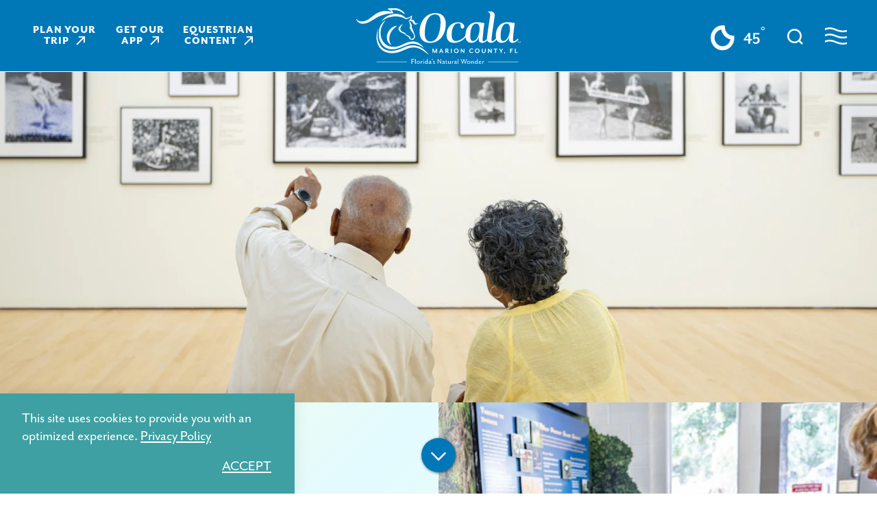

--- FILE ---
content_type: text/html
request_url: https://www.ocalamarion.com/things-to-do/indoors/
body_size: 31835
content:
<!DOCTYPE html>
<html lang="en-US" class="no-js ">
<head>
                                
    <meta charset="utf-8" />
    <meta http-equiv="x-ua-compatible" content="ie=edge" />
    <meta name="viewport" content="width=device-width, initial-scale=1.0" />
    <meta name="apple-mobile-web-app-capable" content="yes" />

                        <meta name="theme-color" content="#0E426A" />
    
                    <link rel="preconnect" href="https://ocala-marion-2024.s3.amazonaws.com/">
    
                                        <link rel="preconnect" href="https://ocala.imgix.net">
                            
        

                                                        <style>/*! modern-normalize v0.6.0 | MIT License | https://github.com/sindresorhus/modern-normalize */:root{-moz-tab-size:4;-o-tab-size:4;tab-size:4}html{line-height:1.15;-webkit-text-size-adjust:100%}body{margin:0}hr{height:0}abbr[title]{-webkit-text-decoration:underline dotted;text-decoration:underline dotted}b,strong{font-weight:bolder}code,kbd,pre,samp{font-family:SFMono-Regular,Consolas,Liberation Mono,Menlo,monospace;font-size:1em}sub,sup{position:relative;vertical-align:baseline;font-size:75%;line-height:0}sub{bottom:-.25em}sup{top:-.5em}button,input,optgroup,select,textarea{margin:0;font-family:inherit;font-size:100%;line-height:1.15}button,select{text-transform:none}[type=button],[type=reset],[type=submit],button{-webkit-appearance:button}[type=button]::-moz-focus-inner,[type=reset]::-moz-focus-inner,[type=submit]::-moz-focus-inner,button::-moz-focus-inner{padding:0;border-style:none}[type=button]:-moz-focusring,[type=reset]:-moz-focusring,[type=submit]:-moz-focusring,button:-moz-focusring{outline:1px dotted ButtonText}fieldset{padding:.35em .75em .625em}legend{padding:0}progress{vertical-align:baseline}[type=number]::-webkit-inner-spin-button,[type=number]::-webkit-outer-spin-button{height:auto}[type=search]{-webkit-appearance:textfield;outline-offset:-2px}[type=search]::-webkit-search-decoration{-webkit-appearance:none}::-webkit-file-upload-button{-webkit-appearance:button;font:inherit}summary{display:list-item}[hidden]{display:none!important}.critical-fade{opacity:0;width:100%;max-width:100%;-webkit-transition:opacity .5s ease;transition:opacity .5s ease}.is-hidden,.show-for-print,[v-cloak]{display:none!important}.show-for-sr,.show-on-focus{position:absolute!important;width:1px;height:1px;overflow:hidden;clip:rect(1px 1px 1px 1px);clip:rect(1px,1px,1px,1px);white-space:nowrap}.show-on-focus:active,.show-on-focus:focus{position:static!important;width:auto;height:auto;overflow:visible;clip:auto}*,:after,:before{-webkit-box-sizing:border-box;box-sizing:border-box}html{-webkit-font-smoothing:antialiased;-moz-osx-font-smoothing:grayscale;text-rendering:optimizeLegibility;scroll-behavior:smooth;scroll-padding-top:104px}@media only screen and (min-width:1300px){html html{scroll-padding-top:124px}}@media screen and (prefers-reduced-motion:reduce){html{scroll-behavior:auto}}body{margin:0 auto;background-color:#fff;color:var(--text-color,var(--theme-light-primary-text-color));line-height:1}a>svg,button>svg{pointer-events:none}::-moz-selection{background-color:var(--theme-light-primary-link-color);color:var(--theme-light-primary-background-color)}::selection{background-color:var(--theme-light-primary-link-color);color:var(--theme-light-primary-background-color)}@media (hover:hover){a[href^="tel:"]{color:inherit}}blockquote,dd,div,dl,dt,form,li,ol,p,pre,td,th,ul{margin:0;padding:0}p{font-size:inherit;text-rendering:optimizeLegibility}em,i{font-style:italic}em,i,small{line-height:inherit}small{font-size:80%}a{-webkit-transition:color .3s ease;transition:color .3s ease;line-height:inherit;text-decoration:none}a,button{color:currentColor;cursor:pointer}button{margin:0;padding:0;background:transparent;border:none;font-size:inherit;text-transform:none;-webkit-appearance:none;-moz-appearance:none;appearance:none}button[disabled]{opacity:.5}button[disabled],html input[disabled]{cursor:default}img{display:inline-block;vertical-align:middle}img,svg{max-width:100%;height:auto}a img,hr{border:0}hr{margin:1rem auto;border-bottom:1px solid #ccc}dl,ol,ul{list-style-position:outside}li{font-size:inherit}ul{list-style-type:disc}ol,ol ol,ol ul,ul,ul ol,ul ul{margin-left:1.25rem}dl dt{font-weight:700}blockquote{padding:.5625rem 1.25rem 0 1.1875rem;border-left:1px solid #ccc}blockquote,blockquote p{line-height:1.6}cite{display:block;font-size:.8125rem}cite:before{content:"— "}abbr{border-bottom:1px dotted #0a0a0a;color:#0a0a0a;cursor:help}figure{margin:0}code{padding:.125rem .3125rem .0625rem;border:1px solid #ccc;font-weight:400}code,kbd{background-color:#eee;color:#0a0a0a}kbd{margin:0;padding:.125rem .25rem 0;font-family:Consolas,Liberation Mono,Courier,monospace}:root{--layout-spaced-v:48px;--layout-gutter:1rem;--full-width:calc(100vw - var(--scrollbar-width, 0px));--narrow-width:70.83333%;--narrow-width-nested:73.91304%;--layout-extra-wide-padding:3%;--layout-extra-wide-padding-full:calc(var(--full-width)*0.03);--layout-fenced-padding:7.5%;--layout-narrow-padding:7.5%;--layout-narrow-padding-full:calc(var(--full-width)*0.075);--input-height:45px;--input-background-color:var(--color-white);--input-border-color:transparent;--input-border:none;--input-border-radius:1.5rem;--input-padding:0.5rem 1rem;--textarea-padding:1rem;--select-padding:0 3rem 0 1rem;--input-color:var(--theme-color-11);--input-placeholder-color:var(--theme-color-1);--input-shadow:inset 0 3px 5px rgba(0,0,0,0.16);--theme-border-radius:1.875rem;--text-column-gap:32px;--map-side-panel-padding-min:16px;--map-side-panel-padding:css-max(var(--map-side-panel-padding-min),var(--layout-gutter));--map-side-panel-max-width:528px;--button-border-radius:0px;--header-offset:104px;--flickity-arrow-size:5.625rem;--flickity-arrow-size-lg:10.8125rem;--flickity-arrow-icon:1.25rem;--flickity-arrow-icon-lg:2.625rem;--flickity-arrow-radius:50%;--flickity-arrow-background:rgba(var(--color-white-rgb),0.85);--flickity-arrow-color:$c-white;--flickity-arrow-hover-color:#7bbab0;--flickity-arrow-filter:drop-shadow(0 3px 30px rgba(0,0,0,0.16));--flickity-button:var(--theme-color-2);--flickity-button-hover:var(--theme-color-1);--map-border-width:6px;--map-border-bg:var(--color-white) url("data:image/svg+xml;charset=utf-8,%3Csvg xmlns='http://www.w3.org/2000/svg'%3E%3Crect width='100%25' height='100%25' fill='none' stroke='%237CB2B0' stroke-width='12' stroke-dasharray='42, 42'/%3E%3C/svg%3E") no-repeat;--map-border-bg-size:100% 100%;--map-box-shadow:0 3px 30px rgba(0,0,0,0.16)}@media only screen and (min-width:414px) and (max-width:1919px){:root{--layout-spaced-v:calc(5.71049vw + 24.35857px)}}@media only screen and (min-width:1920px){:root{--layout-spaced-v:134px}}@media only screen and (min-width:414px){:root{--layout-gutter:2.5rem}}@media only screen and (min-width:1024px){:root{--layout-narrow-padding:14.58333%;--layout-narrow-padding-full:calc(var(--full-width)*0.14583)}}@media only screen and (min-width:414px) and (max-width:1919px){:root{--text-column-gap:calc(3.05445vw + 19.35458px)}}@media only screen and (min-width:1920px){:root{--text-column-gap:78px}}@media only screen and (min-width:414px) and (max-width:1919px){:root{--map-side-panel-padding-min:calc(2.65604vw + 5.00398px)}}@media only screen and (min-width:1920px){:root{--map-side-panel-padding-min:56px}}@media only screen and (min-width:1300px){:root{--header-offset:124px}}.site--primary,:root{--color-white:#fff;--color-white-rgb:hexToRGB(#fff);--color-black:#000;--theme-color-1:#0078b8;--theme-color-2:#3ea0a2;--theme-color-3:#c25028;--theme-color-4:#e3a039;--theme-color-5:#323332;--theme-color-1-rgb:hexToRGB(#0078b8);--theme-color-2-rgb:hexToRGB(#3ea0a2);--theme-color-3-rgb:hexToRGB(#c25028);--theme-color-4-rgb:hexToRGB(#e3a039);--theme-color-5-rgb:hexToRGB(#323332);--theme-white-bg-logo:url(/svg/logo-white.svg);--crosshead-bottom-margin:18px;--theme-hero-meta:var(--theme-color-2);--theme-light-primary-text-color:var(--theme-color-5);--theme-light-primary-ancillary-heading-color:var(--theme-color-2);--theme-light-primary-heading-color:var(--theme-color-1);--theme-light-primary-subheading-color:var(--theme-color-2);--theme-light-primary-crosshead-color:var(--theme-color-1);--theme-light-primary-link-color:var(--theme-color-2);--theme-light-primary-link-color-hover:var(--theme-color-1);--theme-light-primary-background-color:var(--color-white);--theme-light-primary-button-link-text-color:var(--theme-color-3);--theme-light-primary-button-link-text-color-hover:var(--theme-color-1);--theme-light-primary-button-text-color:var(--theme-color-3);--theme-light-primary-button-background-color:$c-white;--theme-light-primary-button-border-color:var(--theme-color-3);--theme-light-primary-button-text-color-hover:var(--color-white);--theme-light-primary-button-background-color-hover:var(--theme-color-3);--theme-light-primary-button-border-color-hover:var(--theme-color-3);--theme-light-primary-button-alt-text-color:var(--color-white);--theme-light-primary-button-alt-background-color:var(--theme-color-1);--theme-light-primary-button-alt-border-color:var(--theme-color-1);--theme-light-primary-button-alt-text-color-hover:var(--color-white);--theme-light-primary-button-alt-background-color-hover:var(--theme-color-2);--theme-light-primary-button-alt-border-color-hover:var(--theme-color-2);--theme-light-primary-accent-color:var(--theme-color-1);--theme-light-secondary-text-color:var(--theme-color-1);--theme-light-secondary-ancillary-heading-color:var(--theme-color-2);--theme-light-secondary-heading-color:var(--theme-color-1);--theme-light-secondary-subheading-color:var(--theme-color-2);--theme-light-secondary-crosshead-color:var(--theme-color-1);--theme-light-secondary-link-color:var(--theme-color-2);--theme-light-secondary-link-color-hover:var(--theme-color-1);--theme-light-secondary-background-color:var(--theme-color-4);--theme-light-secondary-button-link-text-color:var(--theme-color-3);--theme-light-secondary-button-link-text-color-hover:var(--theme-color-1);--theme-light-secondary-button-text-color:var(--color-white);--theme-light-secondary-button-background-color:var(--theme-color-2);--theme-light-secondary-button-border-color:var(--theme-color-2);--theme-light-secondary-button-text-color-hover:var(--color-white);--theme-light-secondary-button-background-color-hover:var(--theme-color-1);--theme-light-secondary-button-border-color-hover:var(--theme-color-1);--theme-light-secondary-button-alt-text-color:var(--color-white);--theme-light-secondary-button-alt-background-color:var(--theme-color-1);--theme-light-secondary-button-alt-border-color:var(--theme-color-1);--theme-light-secondary-button-alt-text-color-hover:var(--color-white);--theme-light-secondary-button-alt-background-color-hover:var(--theme-color-2);--theme-light-secondary-button-alt-border-color-hover:var(--theme-color-2);--theme-light-secondary-accent-color:var(--theme-color-1);--theme-ocala-gradient-text-color:var(--theme-color-5);--theme-blue-gradient-ancillary-heading-color:var(--theme-color-5);--theme-blue-gradient-heading-color:var(--theme-color-5);--theme-blue-gradient-crosshead-color:var(--theme-color-5);--theme-blue-gradient-link-color:var(--theme-color-1);--theme-blue-gradient-link-color-hover:var(--theme-color-2);--theme-light-tertiary-text-color:var(--theme-color-5);--theme-light-tertiary-ancillary-heading-color:var(--theme-color-1);--theme-light-tertiary-heading-color:var(--theme-color-1);--theme-light-tertiary-subheading-color:var(--theme-color-1);--theme-light-tertiary-crosshead-color:var(--theme-color-1);--theme-light-tertiary-link-color:var(--theme-color-1);--theme-light-tertiary-link-color-hover:var(--color-white);--theme-light-tertiary-background-color:var(--theme-color-3);--theme-light-tertiary-button-link-text-color:var(--theme-color-1);--theme-light-tertiary-button-link-text-color-hover:var(--theme-color-1);--theme-light-tertiary-button-text-color:var(--theme-color-1);--theme-light-tertiary-button-background-color:var(--theme-color-3);--theme-light-tertiary-button-border-color:var(--color-white);--theme-light-tertiary-button-text-color-hover:var(--theme-color-1);--theme-light-tertiary-button-background-color-hover:var(--color-white);--theme-light-tertiary-button-border-color-hover:var(--color-white);--theme-light-tertiary-button-alt-text-color:var(--theme-color-1);--theme-light-tertiary-button-alt-background-color:var(--theme-color-3);--theme-light-tertiary-button-alt-border-color:var(--color-white);--theme-light-tertiary-button-alt-text-color-hover:var(--theme-color-1);--theme-light-tertiary-button-alt-background-color-hover:var(--color-white);--theme-light-tertiary-button-alt-border-color-hover:var(--color-white);--theme-light-tertiary-accent-color:var(--theme-color-1);--theme-light-icon-recolor-filter:brightness(0.1);--theme-light-label-color:var(--theme-color-1);--theme-light-radio-toggle-text-color:var(--theme-color-1);--theme-light-radio-toggle-background-color:var(--color-white);--theme-light-radio-toggle-text-color-selected:var(--color-white);--theme-light-radio-toggle-background-color-selected:var(--theme-color-1);--theme-light-pagination-counter-text-color:var(--text-color);--theme-light-pagination-text-color:var(--theme-color-1);--theme-light-pagination-background-color:var(--color-white);--theme-light-pagination-text-color-hover:var(--color-white);--theme-light-pagination-background-color-hover:var(--theme-color-2);--theme-light-pagination-text-color-selected:var(--color-white);--theme-light-pagination-background-color-selected:var(--theme-color-1);--theme-light-slider-arrow-background-color:var(--theme-color-2);--theme-light-slider-arrow-background-color-hover:var(--theme-color-1);--theme-light-slider-dot-background-color:var(--theme-color-2);--theme-light-slider-dot-background-color-hover:var(--theme-color-1);--theme-light-table-background-color:var(--color-white);--theme-light-table-stripe-background-color:var(--theme-color-4);--theme-light-table-heading-background-color:var(--theme-color-3);--theme-light-table-heading-color:var(--heading-color);--theme-light-border-color:var(--theme-color-5);--theme-light-border-color-alt:var(--theme-color-5);--theme-light-links-decoration-color:transparent;--theme-dark-primary-text-color:var(--color-white);--theme-dark-primary-ancillary-heading-color:var(--color-white);--theme-dark-primary-heading-color:var(--color-white);--theme-dark-primary-crosshead-color:var(--color-white);--theme-dark-primary-link-color:var(--color-white);--theme-dark-primary-link-color-hover:var(--color-white);--theme-dark-primary-background-color:var(--theme-color-1);--theme-blue-gradient-text-color:var(--color-white);--theme-blue-gradient-ancillary-heading-color:var(--color-white);--theme-blue-gradient-heading-color:var(--color-white);--theme-blue-gradient-crosshead-color:var(--color-white);--theme-blue-gradient-link-color:var(--color-white);--theme-blue-gradient-link-color-hover:var(--color-white);--theme-teal-gradient-text-color:var(--color-white);--theme-teal-gradient-ancillary-heading-color:var(--color-white);--theme-teal-gradient-heading-color:var(--color-white);--theme-teal-gradient-crosshead-color:var(--color-white);--theme-teal-gradient-link-color:var(--color-white);--theme-teal-gradient-link-color-hover:var(--color-white);--theme-dark-primary-button-link-text-color:var(--color-white);--theme-dark-primary-button-link-text-color-hover:var(--color-white);--theme-dark-primary-button-text-color:var(--color-white);--theme-dark-primary-button-background-color:var(--theme-color-1);--theme-dark-primary-button-border-color:var(--theme-color-1);--theme-dark-primary-button-text-color-hover:var(--theme-color-1);--theme-dark-primary-button-background-color-hover:var(--color-white);--theme-dark-primary-button-border-color-hover:var(--color-white);--theme-dark-primary-button-alt-text-color:var(--color-white);--theme-dark-primary-button-alt-background-color:var(--theme-color-2);--theme-dark-primary-button-alt-border-color:var(--theme-color-1);--theme-dark-primary-button-alt-text-color-hover:var(--color-white);--theme-dark-primary-button-alt-background-color-hover:var(--theme-color-1);--theme-dark-primary-button-alt-border-color-hover:var(--theme-color-1);--theme-dark-primary-accent-color:var(--theme-color-1);--theme-dark-secondary-text-color:var(--color-white);--theme-dark-secondary-ancillary-heading-color:var(--theme-color-2);--theme-dark-secondary-heading-color:var(--color-white);--theme-dark-secondary-crosshead-color:var(--color-white);--theme-dark-secondary-link-color:var(--theme-color-2);--theme-dark-secondary-link-color-hover:var(--color-white);--theme-dark-secondary-background-color:var(--theme-color-2);--theme-dark-secondary-button-link-text-color:var(--color-white);--theme-dark-secondary-button-link-text-color-hover:var(--color-white);--theme-dark-secondary-button-text-color:var(--color-white);--theme-dark-secondary-button-background-color:var(--theme-color-2);--theme-dark-secondary-button-border-color:var(--theme-color-2);--theme-dark-secondary-button-text-color-hover:var(--color-white);--theme-dark-secondary-button-background-color-hover:var(--theme-color-1);--theme-dark-secondary-button-border-color-hover:var(--theme-color-2);--theme-dark-secondary-button-alt-text-color:var(--color-white);--theme-dark-secondary-button-alt-background-color:var(--theme-color-1);--theme-dark-secondary-button-alt-border-color:var(--theme-color-2);--theme-dark-secondary-button-alt-text-color-hover:var(--color-white);--theme-dark-secondary-button-alt-background-color-hover:var(--theme-color-2);--theme-dark-secondary-button-alt-border-color-hover:var(--theme-color-2);--theme-dark-secondary-accent-color:var(--theme-color-2);--theme-dark-radio-toggle-text-color:var(--theme-color-1);--theme-dark-radio-toggle-background-color:var(--color-white);--theme-dark-radio-toggle-text-color-selected:var(--color-white);--theme-dark-radio-toggle-background-color-selected:var(--theme-color-1);--theme-dark-icon-recolor-filter:brightness(0) invert(1);--theme-dark-label-color:var(--color-white);--theme-dark-pagination-counter-text-color:var(--text-color);--theme-dark-pagination-text-color:var(--theme-color-9);--theme-dark-pagination-background-color:transparent;--theme-dark-pagination-text-color-hover:var(--theme-color-2);--theme-dark-pagination-background-color-hover:var(--color-white);--theme-dark-pagination-text-color-selected:var(--theme-color-2);--theme-dark-pagination-background-color-selected:var(--color-white);--theme-dark-slider-arrow-background-color:var(--theme-color-2);--theme-dark-slider-arrow-background-color-hover:var(--theme-color-1);--theme-dark-slider-dot-background-color:var(--theme-color-2);--theme-dark-slider-dot-background-color-hover:var(--theme-color-1);--theme-dark-table-background-color:hsla(0,0%,100%,0.05);--theme-dark-table-stripe-background-color:hsla(0,0%,100%,0.025);--theme-dark-table-heading-background-color:hsla(0,0%,100%,0.25);--theme-dark-table-heading-color:var(--text-color);--theme-dark-border-color:var(--text-color);--theme-dark-border-color-alt:var(--text-color);--theme-dark-links-decoration-color:currentColor;--theme-quick-search-input-color:var(--input-color);--theme-quick-search-input-placeholder-color:var(--input-placeholder-color);--theme-quick-search-title:var(--theme-color-1);--theme-quick-search-section:var(--theme-color-2);--theme-quick-search-mark:var(--theme-color-2);--theme-quick-search-hover-background:var(--theme-color-2);--theme-quick-search-hover-title:var(--color-white);--theme-quick-search-hover-section:var(--theme-color-3);--theme-quick-search-hover-mark:$c-white;--theme-dp-primary-color:var(--theme-color-1);--theme-dp-primary-disabled-color:rgba(var(--theme-color-1-rgb),0.5);--theme-dp-success-color:var(--theme-color-2);--theme-dp-success-color-disabled:rgba(var(--theme-color-2-rgb),0.5);--theme-dp-preset-range-color:var(--theme-color-3);--theme-dp-preset-range-color-hover:var(--theme-color-1);--theme-hero-background-color:var(--theme-color-1);--theme-header-background:var(--theme-color-1);--theme-header-weather:var(--theme-color-6);--theme-header-weather-bg:var(--color-white);--theme-header-weather-hover:var(--color-white);--theme-header-weather-hover-bg:var(--theme-color-6);--theme-header-search:var(--color-white);--theme-header-search-bg:var(--theme-color-2);--theme-header-search-hover:var(--theme-color-2);--theme-header-search-hover-bg:var(--color-white);--theme-header-saved:var(--color-white);--theme-header-saved-bg:var(--theme-color-7);--theme-header-saved-count:var(--theme-color-7);--theme-header-saved-hover:var(--theme-color-7);--theme-header-saved-hover-bg:var(--color-white);--theme-header-saved-count-hover:var(--color-white);--theme-header-menu:var(--color-white);--theme-header-menu-bg:var(--theme-color-1);--theme-header-menu-hover:var(--theme-color-1);--theme-header-menu-hover-bg:var(--color-white);--theme-header-hover-label-background-color:var(--theme-color-1);--theme-hover-label-color:var(--color-white);--theme-hover-label-background-color:var(--theme-color-5);--theme-nav-link-color:var(--color-white);--theme-nav-link-hover-color:var(--theme-color-4);--theme-share-links-background-color:var(--color-white);--theme-share-link-color:var(--theme-color-2);--theme-share-link-color-hover:var(--theme-color-6);--theme-detail-social-link-color:var(--theme-color-2);--theme-detail-social-link-color-hover:var(--theme-color-5);--theme-image-overlay-rgb:var(--theme-color-1-rgb);--switch-text-on:var(--button-text-color);--switch-background-on:var(--button-background-color);--switch-text-off:var(--button-alt-text-color);--switch-background-off:var(--button-alt-background-color);--h-scroller-button:var(--theme-color-3);--h-scroller-button-bg:rgba(var(--color-white-rgb),0.65);--h-scroller-button-hover:var(--theme-color-1);--h-scroller-button-hover-bg:rgba(var(--color-white-rgb),0.65);--h-scroller-link:var(--text-color);--h-scroller-link-hover:var(--link-color);--theme-icon-button-size:3.3125rem;--theme-icon-button:var(--theme-color-1);--theme-icon-button-bg:var(--theme-color-10);--theme-icon-button-hover:var(--color-white);--theme-icon-button-hover-bg:var(--theme-color-2);--theme-icon-button-hover-label:var(--color-white);--theme-icon-button-hover-label-bg:var(--theme-color-1);--theme-icon-button-overlay-size:3.875rem;--theme-icon-button-overlay:var(--color-white);--theme-icon-button-overlay-bg:rgba(var(--color-white-rgb),0.27);--theme-icon-button-overlay-hover:var(--color-white);--theme-icon-button-overlay-hover-bg:var(--theme-color-2);--theme-icon-button-overlay-hover-label:var(--color-white);--theme-icon-button-overlay-hover-label-bg:var(--theme-color-1);--image-meta-icon-color:var(--color-white);--image-meta-icon-bg:var(--theme-color-2);--theme-bp-background-color:var(--theme-color-1);--eb-icon-fg:var(--color-white);--eb-icon-bg:var(--theme-color-1);--eb-icon-shadow:#0e1c2b;--eb-icon-hover-fg:var(--color-white);--eb-icon-hover-bg:#57ad9f;--eb-icon-hover-shadow:#498274;--border-color:var(--theme-light-border-color);--border-color-alt:var(--theme-light-border-color-alt)}@media only screen and (min-width:414px) and (max-width:1199px){.site--primary,:root{--crosshead-bottom-margin:calc(3.81679vw + 2.19847px)}}@media only screen and (min-width:1200px){.site--primary,:root{--crosshead-bottom-margin:48px}}.site--primary{--bg-theme-primary:var(--theme-color-1);--bg-theme-secondary:var(--theme-color-2)}.site--primary.microsite--old-falls-street{--bg-theme-primary:var(--theme-color-3);--bg-theme-secondary:var(--theme-color-1)}.site--primary.microsite--convention-center{--bg-theme-primary:var(--theme-color-2);--bg-theme-secondary:var(--theme-color-1)}@-webkit-keyframes spin{0%{-webkit-transform:rotate(0deg);transform:rotate(0deg)}to{-webkit-transform:rotate(359deg);transform:rotate(359deg)}}@keyframes spin{0%{-webkit-transform:rotate(0deg);transform:rotate(0deg)}to{-webkit-transform:rotate(359deg);transform:rotate(359deg)}}@-webkit-keyframes floating{0%{-webkit-transform:translateY(0);transform:translateY(0)}50%{-webkit-transform:translateY(10%);transform:translateY(10%)}to{-webkit-transform:translateY(0);transform:translateY(0)}}@keyframes floating{0%{-webkit-transform:translateY(0);transform:translateY(0)}50%{-webkit-transform:translateY(10%);transform:translateY(10%)}to{-webkit-transform:translateY(0);transform:translateY(0)}}@-webkit-keyframes shake{10%,90%{-webkit-transform:translate3d(-1px,0,0);transform:translate3d(-1px,0,0)}20%,80%{-webkit-transform:translate3d(2px,0,0);transform:translate3d(2px,0,0)}30%,50%,70%{-webkit-transform:translate3d(-2px,0,0);transform:translate3d(-2px,0,0)}40%,60%{-webkit-transform:translate3d(2px,0,0);transform:translate3d(2px,0,0)}}@keyframes shake{10%,90%{-webkit-transform:translate3d(-1px,0,0);transform:translate3d(-1px,0,0)}20%,80%{-webkit-transform:translate3d(2px,0,0);transform:translate3d(2px,0,0)}30%,50%,70%{-webkit-transform:translate3d(-2px,0,0);transform:translate3d(-2px,0,0)}40%,60%{-webkit-transform:translate3d(2px,0,0);transform:translate3d(2px,0,0)}}@-webkit-keyframes radialReveal{0%{-webkit-mask-image:radial-gradient(circle at 0 0,#000 0,#000 33.3334%,transparent 66.6667%,transparent 100%),radial-gradient(circle at 100% 100%,#000 0,#000 33.3334%,transparent 66.6667%,transparent 100%);mask-image:radial-gradient(circle at 0 0,#000 0,#000 33.3334%,transparent 66.6667%,transparent 100%),radial-gradient(circle at 100% 100%,#000 0,#000 33.3334%,transparent 66.6667%,transparent 100%);-webkit-mask-repeat:no-repeat,no-repeat;mask-repeat:no-repeat,no-repeat;-webkit-mask-position:100% 0,0 0;mask-position:100% 0,0 0;-webkit-mask-size:300% 300%,300% 300%;mask-size:300% 300%,300% 300%;-webkit-mask-composite:source-over;mask-composite:add}50%{-webkit-mask-image:radial-gradient(circle at 0 0,#000 0,#000 33.3334%,transparent 66.6667%,transparent 100%),radial-gradient(circle at 100% 100%,#000 0,#000 33.3334%,transparent 66.6667%,transparent 100%);mask-image:radial-gradient(circle at 0 0,#000 0,#000 33.3334%,transparent 66.6667%,transparent 100%),radial-gradient(circle at 100% 100%,#000 0,#000 33.3334%,transparent 66.6667%,transparent 100%);-webkit-mask-repeat:no-repeat,no-repeat;mask-repeat:no-repeat,no-repeat;-webkit-mask-size:300% 300%,300% 300%;mask-size:300% 300%,300% 300%;-webkit-mask-composite:source-over;mask-composite:add;-webkit-mask-position:75% 0,50% 0;mask-position:75% 0,50% 0}to{-webkit-mask-image:radial-gradient(circle at 0 0,#000 0,#000 33.3334%,transparent 66.6667%,transparent 100%),radial-gradient(circle at 100% 100%,#000 0,#000 33.3334%,transparent 66.6667%,transparent 100%);mask-image:radial-gradient(circle at 0 0,#000 0,#000 33.3334%,transparent 66.6667%,transparent 100%),radial-gradient(circle at 100% 100%,#000 0,#000 33.3334%,transparent 66.6667%,transparent 100%);-webkit-mask-repeat:no-repeat,no-repeat;mask-repeat:no-repeat,no-repeat;-webkit-mask-size:300% 300%,300% 300%;mask-size:300% 300%,300% 300%;-webkit-mask-composite:source-over;mask-composite:add;-webkit-mask-position:0 0,100% 0;mask-position:0 0,100% 0}}@keyframes radialReveal{0%{-webkit-mask-image:radial-gradient(circle at 0 0,#000 0,#000 33.3334%,transparent 66.6667%,transparent 100%),radial-gradient(circle at 100% 100%,#000 0,#000 33.3334%,transparent 66.6667%,transparent 100%);mask-image:radial-gradient(circle at 0 0,#000 0,#000 33.3334%,transparent 66.6667%,transparent 100%),radial-gradient(circle at 100% 100%,#000 0,#000 33.3334%,transparent 66.6667%,transparent 100%);-webkit-mask-repeat:no-repeat,no-repeat;mask-repeat:no-repeat,no-repeat;-webkit-mask-position:100% 0,0 0;mask-position:100% 0,0 0;-webkit-mask-size:300% 300%,300% 300%;mask-size:300% 300%,300% 300%;-webkit-mask-composite:source-over;mask-composite:add}50%{-webkit-mask-image:radial-gradient(circle at 0 0,#000 0,#000 33.3334%,transparent 66.6667%,transparent 100%),radial-gradient(circle at 100% 100%,#000 0,#000 33.3334%,transparent 66.6667%,transparent 100%);mask-image:radial-gradient(circle at 0 0,#000 0,#000 33.3334%,transparent 66.6667%,transparent 100%),radial-gradient(circle at 100% 100%,#000 0,#000 33.3334%,transparent 66.6667%,transparent 100%);-webkit-mask-repeat:no-repeat,no-repeat;mask-repeat:no-repeat,no-repeat;-webkit-mask-size:300% 300%,300% 300%;mask-size:300% 300%,300% 300%;-webkit-mask-composite:source-over;mask-composite:add;-webkit-mask-position:75% 0,50% 0;mask-position:75% 0,50% 0}to{-webkit-mask-image:radial-gradient(circle at 0 0,#000 0,#000 33.3334%,transparent 66.6667%,transparent 100%),radial-gradient(circle at 100% 100%,#000 0,#000 33.3334%,transparent 66.6667%,transparent 100%);mask-image:radial-gradient(circle at 0 0,#000 0,#000 33.3334%,transparent 66.6667%,transparent 100%),radial-gradient(circle at 100% 100%,#000 0,#000 33.3334%,transparent 66.6667%,transparent 100%);-webkit-mask-repeat:no-repeat,no-repeat;mask-repeat:no-repeat,no-repeat;-webkit-mask-size:300% 300%,300% 300%;mask-size:300% 300%,300% 300%;-webkit-mask-composite:source-over;mask-composite:add;-webkit-mask-position:0 0,100% 0;mask-position:0 0,100% 0}}@-webkit-keyframes heroContent{0%{opacity:0;-webkit-transform-origin:left center;transform-origin:left center;-webkit-transform:scale(.9);transform:scale(.9)}to{opacity:1;-webkit-transform-origin:left center;transform-origin:left center;-webkit-transform:scale(1);transform:scale(1)}}@keyframes heroContent{0%{opacity:0;-webkit-transform-origin:left center;transform-origin:left center;-webkit-transform:scale(.9);transform:scale(.9)}to{opacity:1;-webkit-transform-origin:left center;transform-origin:left center;-webkit-transform:scale(1);transform:scale(1)}}@-webkit-keyframes menu{0%{-webkit-mask-position:0 0;mask-position:0 0}to{-webkit-mask-position:var(--mask-width-3x) 0;mask-position:var(--mask-width-3x) 0}}@keyframes menu{0%{-webkit-mask-position:0 0;mask-position:0 0}to{-webkit-mask-position:var(--mask-width-3x) 0;mask-position:var(--mask-width-3x) 0}}body{display:-webkit-box;display:-ms-flexbox;display:flex;-webkit-box-flex:1;-ms-flex:1 0 auto;flex:1 0 auto;-webkit-box-orient:vertical;-webkit-box-direction:normal;-ms-flex-direction:column;flex-direction:column;width:100%;max-width:100%;overflow-x:hidden}html:not(.ie11) body{min-height:100vh;min-height:calc(var(--vh, 1vh)*100)}.layout--form-max,.layout--wrapper{width:100%;margin-right:auto;margin-left:auto}.layout--form-max{max-width:100% x}.layout--hero-summary-max{max-width:510px}.layout--hero-summary-max,.layout--text-max{width:100%;margin-right:auto;margin-left:auto}.layout--text-max{max-width:800px}.layout--author{max-width:85%}.layout--author,.layout--text-detail{width:100%;margin-right:auto;margin-left:auto}.layout--text-detail{max-width:1032px}.layout--search{max-width:670px}.layout--quote,.layout--search{width:100%;margin-right:auto;margin-left:auto}.layout--quote{max-width:1096px}.layout--fence-max{max-width:1280px}.layout--fence-max,.layout--wide{width:100%;margin-right:auto;margin-left:auto}.layout--wide{max-width:1414px}.layout--hd{width:100%;margin-right:auto;margin-left:auto;max-width:1920px}.layout--fluid-h,.layout--padded-h{padding-right:1rem;padding-left:1rem}@media only screen and (min-width:414px){.layout--fluid-h,.layout--padded-h{padding-right:2.25rem;padding-left:2.25rem}}@media only screen and (min-width:1024px){.layout--fluid-h,.layout--padded-h{padding-right:2.75rem;padding-left:2.75rem}}.layout--fluid-h .layout--fluid-h{padding-right:0;padding-left:0}.layout--fluid-v,.layout--padded-v{padding-top:1rem;padding-bottom:1rem}@media only screen and (min-width:414px){.layout--fluid-v,.layout--padded-v{padding-top:2.25rem;padding-bottom:2.25rem}}@media only screen and (min-width:1024px){.layout--fluid-v,.layout--padded-v{padding-top:2.75rem;padding-bottom:2.75rem}}.layout--fluid-v .layout--fluid-v{padding-top:0;padding-bottom:0}.layout--spaced-v{padding-top:3.5rem;padding-bottom:3.5rem}@media only screen and (min-width:768px) and (max-width:1919px){.layout--spaced-v{padding-top:calc(4.16667vw + 24px)}}@media only screen and (min-width:1920px){.layout--spaced-v{padding-top:104px}}@media only screen and (min-width:768px) and (max-width:1919px){.layout--spaced-v{padding-bottom:calc(4.16667vw + 24px)}}@media only screen and (min-width:1920px){.layout--spaced-v{padding-bottom:104px}}.layout--spaced-v-1{padding-top:1rem;padding-bottom:1rem}.layout--spaced-v-modal{padding-top:3rem;padding-bottom:8rem}.sticky{position:sticky;z-index:1;top:3.125rem;width:100%}.bg--white{--bg-color:#fff;--is-collapsed:0;background-color:#fff}.bg--lower-white:not(.bg--lower-no-collapse)+.bg--white:not(.bg--no-collapse),.bg--lower-white:not(.bg--lower-no-collapse)+.bg--white:not(.bg--no-collapse)>:first-child.bg--white:not(.bg--no-collapse),.bg--lower-white:not(.bg--lower-no-collapse)+.bg--white:not(.bg--no-collapse)>:first-child.bg--white:not(.bg--no-collapse)>:first-child.bg--white:not(.bg--no-collapse),.bg--lower-white:not(.bg--lower-no-collapse)+.bg--white:not(.bg--no-collapse)>:first-child.bg--white:not(.bg--no-collapse)>:first-child.bg--white:not(.bg--no-collapse)>:first-child.bg--white:not(.bg--no-collapse),.bg--lower-white:not(.bg--lower-no-collapse)+.is-hidden+.bg--white:not(.bg--no-collapse),.bg--lower-white:not(.bg--lower-no-collapse)+.is-hidden+.bg--white:not(.bg--no-collapse)>:first-child.bg--white:not(.bg--no-collapse),.bg--lower-white:not(.bg--lower-no-collapse)+.is-hidden+.bg--white:not(.bg--no-collapse)>:first-child.bg--white:not(.bg--no-collapse)>:first-child.bg--white:not(.bg--no-collapse),.bg--lower-white:not(.bg--lower-no-collapse)+.is-hidden+.bg--white:not(.bg--no-collapse)>:first-child.bg--white:not(.bg--no-collapse)>:first-child.bg--white:not(.bg--no-collapse)>:first-child.bg--white:not(.bg--no-collapse),.bg--white:not([class*=bg--lower-]):not(.bg--no-collapse)+.is-hidden+.bg--white:not(.bg--no-collapse),.bg--white:not([class*=bg--lower-]):not(.bg--no-collapse)+.is-hidden+.bg--white:not(.bg--no-collapse)>:first-child.bg--white:not(.bg--no-collapse),.bg--white:not([class*=bg--lower-]):not(.bg--no-collapse)+.is-hidden+.bg--white:not(.bg--no-collapse)>:first-child.bg--white:not(.bg--no-collapse)>:first-child.bg--white:not(.bg--no-collapse),.bg--white:not([class*=bg--lower-]):not(.bg--no-collapse)+.is-hidden+.bg--white:not(.bg--no-collapse)>:first-child.bg--white:not(.bg--no-collapse)>:first-child.bg--white:not(.bg--no-collapse)>:first-child.bg--white:not(.bg--no-collapse),.bg--white:not([class*=bg--lower-]):not(.bg--no-collapse):not(.is-hidden)+.bg--white:not(.bg--no-collapse),.bg--white:not([class*=bg--lower-]):not(.bg--no-collapse):not(.is-hidden)+.bg--white:not(.bg--no-collapse)>:first-child.bg--white:not(.bg--no-collapse),.bg--white:not([class*=bg--lower-]):not(.bg--no-collapse):not(.is-hidden)+.bg--white:not(.bg--no-collapse)>:first-child.bg--white:not(.bg--no-collapse)>:first-child.bg--white:not(.bg--no-collapse),.bg--white:not([class*=bg--lower-]):not(.bg--no-collapse):not(.is-hidden)+.bg--white:not(.bg--no-collapse)>:first-child.bg--white:not(.bg--no-collapse)>:first-child.bg--white:not(.bg--no-collapse)>:first-child.bg--white:not(.bg--no-collapse){--is-collapsed:1;padding-top:0}.bg--map{--bg-color:#0078b8;--is-collapsed:0;background-color:#0078b8}.bg--lower-map:not(.bg--lower-no-collapse)+.bg--map:not(.bg--no-collapse),.bg--lower-map:not(.bg--lower-no-collapse)+.bg--map:not(.bg--no-collapse)>:first-child.bg--map:not(.bg--no-collapse),.bg--lower-map:not(.bg--lower-no-collapse)+.bg--map:not(.bg--no-collapse)>:first-child.bg--map:not(.bg--no-collapse)>:first-child.bg--map:not(.bg--no-collapse),.bg--lower-map:not(.bg--lower-no-collapse)+.bg--map:not(.bg--no-collapse)>:first-child.bg--map:not(.bg--no-collapse)>:first-child.bg--map:not(.bg--no-collapse)>:first-child.bg--map:not(.bg--no-collapse),.bg--lower-map:not(.bg--lower-no-collapse)+.is-hidden+.bg--map:not(.bg--no-collapse),.bg--lower-map:not(.bg--lower-no-collapse)+.is-hidden+.bg--map:not(.bg--no-collapse)>:first-child.bg--map:not(.bg--no-collapse),.bg--lower-map:not(.bg--lower-no-collapse)+.is-hidden+.bg--map:not(.bg--no-collapse)>:first-child.bg--map:not(.bg--no-collapse)>:first-child.bg--map:not(.bg--no-collapse),.bg--lower-map:not(.bg--lower-no-collapse)+.is-hidden+.bg--map:not(.bg--no-collapse)>:first-child.bg--map:not(.bg--no-collapse)>:first-child.bg--map:not(.bg--no-collapse)>:first-child.bg--map:not(.bg--no-collapse),.bg--map:not([class*=bg--lower-]):not(.bg--no-collapse)+.is-hidden+.bg--map:not(.bg--no-collapse),.bg--map:not([class*=bg--lower-]):not(.bg--no-collapse)+.is-hidden+.bg--map:not(.bg--no-collapse)>:first-child.bg--map:not(.bg--no-collapse),.bg--map:not([class*=bg--lower-]):not(.bg--no-collapse)+.is-hidden+.bg--map:not(.bg--no-collapse)>:first-child.bg--map:not(.bg--no-collapse)>:first-child.bg--map:not(.bg--no-collapse),.bg--map:not([class*=bg--lower-]):not(.bg--no-collapse)+.is-hidden+.bg--map:not(.bg--no-collapse)>:first-child.bg--map:not(.bg--no-collapse)>:first-child.bg--map:not(.bg--no-collapse)>:first-child.bg--map:not(.bg--no-collapse),.bg--map:not([class*=bg--lower-]):not(.bg--no-collapse):not(.is-hidden)+.bg--map:not(.bg--no-collapse),.bg--map:not([class*=bg--lower-]):not(.bg--no-collapse):not(.is-hidden)+.bg--map:not(.bg--no-collapse)>:first-child.bg--map:not(.bg--no-collapse),.bg--map:not([class*=bg--lower-]):not(.bg--no-collapse):not(.is-hidden)+.bg--map:not(.bg--no-collapse)>:first-child.bg--map:not(.bg--no-collapse)>:first-child.bg--map:not(.bg--no-collapse),.bg--map:not([class*=bg--lower-]):not(.bg--no-collapse):not(.is-hidden)+.bg--map:not(.bg--no-collapse)>:first-child.bg--map:not(.bg--no-collapse)>:first-child.bg--map:not(.bg--no-collapse)>:first-child.bg--map:not(.bg--no-collapse){--is-collapsed:1;padding-top:0}.bg--theme-primary{--bg-color:var(--background);--is-collapsed:0;background-color:var(--background)}.bg--lower-theme-primary:not(.bg--lower-no-collapse)+.bg--theme-primary:not(.bg--no-collapse),.bg--lower-theme-primary:not(.bg--lower-no-collapse)+.bg--theme-primary:not(.bg--no-collapse)>:first-child.bg--theme-primary:not(.bg--no-collapse),.bg--lower-theme-primary:not(.bg--lower-no-collapse)+.bg--theme-primary:not(.bg--no-collapse)>:first-child.bg--theme-primary:not(.bg--no-collapse)>:first-child.bg--theme-primary:not(.bg--no-collapse),.bg--lower-theme-primary:not(.bg--lower-no-collapse)+.bg--theme-primary:not(.bg--no-collapse)>:first-child.bg--theme-primary:not(.bg--no-collapse)>:first-child.bg--theme-primary:not(.bg--no-collapse)>:first-child.bg--theme-primary:not(.bg--no-collapse),.bg--lower-theme-primary:not(.bg--lower-no-collapse)+.is-hidden+.bg--theme-primary:not(.bg--no-collapse),.bg--lower-theme-primary:not(.bg--lower-no-collapse)+.is-hidden+.bg--theme-primary:not(.bg--no-collapse)>:first-child.bg--theme-primary:not(.bg--no-collapse),.bg--lower-theme-primary:not(.bg--lower-no-collapse)+.is-hidden+.bg--theme-primary:not(.bg--no-collapse)>:first-child.bg--theme-primary:not(.bg--no-collapse)>:first-child.bg--theme-primary:not(.bg--no-collapse),.bg--lower-theme-primary:not(.bg--lower-no-collapse)+.is-hidden+.bg--theme-primary:not(.bg--no-collapse)>:first-child.bg--theme-primary:not(.bg--no-collapse)>:first-child.bg--theme-primary:not(.bg--no-collapse)>:first-child.bg--theme-primary:not(.bg--no-collapse),.bg--theme-primary:not([class*=bg--lower-]):not(.bg--no-collapse)+.is-hidden+.bg--theme-primary:not(.bg--no-collapse),.bg--theme-primary:not([class*=bg--lower-]):not(.bg--no-collapse)+.is-hidden+.bg--theme-primary:not(.bg--no-collapse)>:first-child.bg--theme-primary:not(.bg--no-collapse),.bg--theme-primary:not([class*=bg--lower-]):not(.bg--no-collapse)+.is-hidden+.bg--theme-primary:not(.bg--no-collapse)>:first-child.bg--theme-primary:not(.bg--no-collapse)>:first-child.bg--theme-primary:not(.bg--no-collapse),.bg--theme-primary:not([class*=bg--lower-]):not(.bg--no-collapse)+.is-hidden+.bg--theme-primary:not(.bg--no-collapse)>:first-child.bg--theme-primary:not(.bg--no-collapse)>:first-child.bg--theme-primary:not(.bg--no-collapse)>:first-child.bg--theme-primary:not(.bg--no-collapse),.bg--theme-primary:not([class*=bg--lower-]):not(.bg--no-collapse):not(.is-hidden)+.bg--theme-primary:not(.bg--no-collapse),.bg--theme-primary:not([class*=bg--lower-]):not(.bg--no-collapse):not(.is-hidden)+.bg--theme-primary:not(.bg--no-collapse)>:first-child.bg--theme-primary:not(.bg--no-collapse),.bg--theme-primary:not([class*=bg--lower-]):not(.bg--no-collapse):not(.is-hidden)+.bg--theme-primary:not(.bg--no-collapse)>:first-child.bg--theme-primary:not(.bg--no-collapse)>:first-child.bg--theme-primary:not(.bg--no-collapse),.bg--theme-primary:not([class*=bg--lower-]):not(.bg--no-collapse):not(.is-hidden)+.bg--theme-primary:not(.bg--no-collapse)>:first-child.bg--theme-primary:not(.bg--no-collapse)>:first-child.bg--theme-primary:not(.bg--no-collapse)>:first-child.bg--theme-primary:not(.bg--no-collapse){--is-collapsed:1;padding-top:0}.bg--theme-secondary{--bg-color:var(--background);--is-collapsed:0;background-color:var(--background)}.bg--lower-theme-secondary:not(.bg--lower-no-collapse)+.bg--theme-secondary:not(.bg--no-collapse),.bg--lower-theme-secondary:not(.bg--lower-no-collapse)+.bg--theme-secondary:not(.bg--no-collapse)>:first-child.bg--theme-secondary:not(.bg--no-collapse),.bg--lower-theme-secondary:not(.bg--lower-no-collapse)+.bg--theme-secondary:not(.bg--no-collapse)>:first-child.bg--theme-secondary:not(.bg--no-collapse)>:first-child.bg--theme-secondary:not(.bg--no-collapse),.bg--lower-theme-secondary:not(.bg--lower-no-collapse)+.bg--theme-secondary:not(.bg--no-collapse)>:first-child.bg--theme-secondary:not(.bg--no-collapse)>:first-child.bg--theme-secondary:not(.bg--no-collapse)>:first-child.bg--theme-secondary:not(.bg--no-collapse),.bg--lower-theme-secondary:not(.bg--lower-no-collapse)+.is-hidden+.bg--theme-secondary:not(.bg--no-collapse),.bg--lower-theme-secondary:not(.bg--lower-no-collapse)+.is-hidden+.bg--theme-secondary:not(.bg--no-collapse)>:first-child.bg--theme-secondary:not(.bg--no-collapse),.bg--lower-theme-secondary:not(.bg--lower-no-collapse)+.is-hidden+.bg--theme-secondary:not(.bg--no-collapse)>:first-child.bg--theme-secondary:not(.bg--no-collapse)>:first-child.bg--theme-secondary:not(.bg--no-collapse),.bg--lower-theme-secondary:not(.bg--lower-no-collapse)+.is-hidden+.bg--theme-secondary:not(.bg--no-collapse)>:first-child.bg--theme-secondary:not(.bg--no-collapse)>:first-child.bg--theme-secondary:not(.bg--no-collapse)>:first-child.bg--theme-secondary:not(.bg--no-collapse),.bg--theme-secondary:not([class*=bg--lower-]):not(.bg--no-collapse)+.is-hidden+.bg--theme-secondary:not(.bg--no-collapse),.bg--theme-secondary:not([class*=bg--lower-]):not(.bg--no-collapse)+.is-hidden+.bg--theme-secondary:not(.bg--no-collapse)>:first-child.bg--theme-secondary:not(.bg--no-collapse),.bg--theme-secondary:not([class*=bg--lower-]):not(.bg--no-collapse)+.is-hidden+.bg--theme-secondary:not(.bg--no-collapse)>:first-child.bg--theme-secondary:not(.bg--no-collapse)>:first-child.bg--theme-secondary:not(.bg--no-collapse),.bg--theme-secondary:not([class*=bg--lower-]):not(.bg--no-collapse)+.is-hidden+.bg--theme-secondary:not(.bg--no-collapse)>:first-child.bg--theme-secondary:not(.bg--no-collapse)>:first-child.bg--theme-secondary:not(.bg--no-collapse)>:first-child.bg--theme-secondary:not(.bg--no-collapse),.bg--theme-secondary:not([class*=bg--lower-]):not(.bg--no-collapse):not(.is-hidden)+.bg--theme-secondary:not(.bg--no-collapse),.bg--theme-secondary:not([class*=bg--lower-]):not(.bg--no-collapse):not(.is-hidden)+.bg--theme-secondary:not(.bg--no-collapse)>:first-child.bg--theme-secondary:not(.bg--no-collapse),.bg--theme-secondary:not([class*=bg--lower-]):not(.bg--no-collapse):not(.is-hidden)+.bg--theme-secondary:not(.bg--no-collapse)>:first-child.bg--theme-secondary:not(.bg--no-collapse)>:first-child.bg--theme-secondary:not(.bg--no-collapse),.bg--theme-secondary:not([class*=bg--lower-]):not(.bg--no-collapse):not(.is-hidden)+.bg--theme-secondary:not(.bg--no-collapse)>:first-child.bg--theme-secondary:not(.bg--no-collapse)>:first-child.bg--theme-secondary:not(.bg--no-collapse)>:first-child.bg--theme-secondary:not(.bg--no-collapse){--is-collapsed:1;padding-top:0}.bg--light-primary{--bg-color:var(--theme-light-primary-background-color,#fff);--is-collapsed:0;background-color:var(--theme-light-primary-background-color,#fff)}.bg--light-primary:not([class*=bg--lower-]):not(.bg--no-collapse)+.is-hidden+.bg--light-primary:not(.bg--no-collapse),.bg--light-primary:not([class*=bg--lower-]):not(.bg--no-collapse)+.is-hidden+.bg--light-primary:not(.bg--no-collapse)>:first-child.bg--light-primary:not(.bg--no-collapse),.bg--light-primary:not([class*=bg--lower-]):not(.bg--no-collapse)+.is-hidden+.bg--light-primary:not(.bg--no-collapse)>:first-child.bg--light-primary:not(.bg--no-collapse)>:first-child.bg--light-primary:not(.bg--no-collapse),.bg--light-primary:not([class*=bg--lower-]):not(.bg--no-collapse)+.is-hidden+.bg--light-primary:not(.bg--no-collapse)>:first-child.bg--light-primary:not(.bg--no-collapse)>:first-child.bg--light-primary:not(.bg--no-collapse)>:first-child.bg--light-primary:not(.bg--no-collapse),.bg--light-primary:not([class*=bg--lower-]):not(.bg--no-collapse):not(.is-hidden)+.bg--light-primary:not(.bg--no-collapse),.bg--light-primary:not([class*=bg--lower-]):not(.bg--no-collapse):not(.is-hidden)+.bg--light-primary:not(.bg--no-collapse)>:first-child.bg--light-primary:not(.bg--no-collapse),.bg--light-primary:not([class*=bg--lower-]):not(.bg--no-collapse):not(.is-hidden)+.bg--light-primary:not(.bg--no-collapse)>:first-child.bg--light-primary:not(.bg--no-collapse)>:first-child.bg--light-primary:not(.bg--no-collapse),.bg--light-primary:not([class*=bg--lower-]):not(.bg--no-collapse):not(.is-hidden)+.bg--light-primary:not(.bg--no-collapse)>:first-child.bg--light-primary:not(.bg--no-collapse)>:first-child.bg--light-primary:not(.bg--no-collapse)>:first-child.bg--light-primary:not(.bg--no-collapse),.bg--lower-light-primary:not(.bg--lower-no-collapse)+.bg--light-primary:not(.bg--no-collapse),.bg--lower-light-primary:not(.bg--lower-no-collapse)+.bg--light-primary:not(.bg--no-collapse)>:first-child.bg--light-primary:not(.bg--no-collapse),.bg--lower-light-primary:not(.bg--lower-no-collapse)+.bg--light-primary:not(.bg--no-collapse)>:first-child.bg--light-primary:not(.bg--no-collapse)>:first-child.bg--light-primary:not(.bg--no-collapse),.bg--lower-light-primary:not(.bg--lower-no-collapse)+.bg--light-primary:not(.bg--no-collapse)>:first-child.bg--light-primary:not(.bg--no-collapse)>:first-child.bg--light-primary:not(.bg--no-collapse)>:first-child.bg--light-primary:not(.bg--no-collapse),.bg--lower-light-primary:not(.bg--lower-no-collapse)+.is-hidden+.bg--light-primary:not(.bg--no-collapse),.bg--lower-light-primary:not(.bg--lower-no-collapse)+.is-hidden+.bg--light-primary:not(.bg--no-collapse)>:first-child.bg--light-primary:not(.bg--no-collapse),.bg--lower-light-primary:not(.bg--lower-no-collapse)+.is-hidden+.bg--light-primary:not(.bg--no-collapse)>:first-child.bg--light-primary:not(.bg--no-collapse)>:first-child.bg--light-primary:not(.bg--no-collapse),.bg--lower-light-primary:not(.bg--lower-no-collapse)+.is-hidden+.bg--light-primary:not(.bg--no-collapse)>:first-child.bg--light-primary:not(.bg--no-collapse)>:first-child.bg--light-primary:not(.bg--no-collapse)>:first-child.bg--light-primary:not(.bg--no-collapse){--is-collapsed:1;padding-top:0}.bg--light-secondary{--bg-color:var(--theme-light-secondary-background-color,#fff);--is-collapsed:0;background-color:var(--theme-light-secondary-background-color,#fff)}.bg--light-secondary:not([class*=bg--lower-]):not(.bg--no-collapse)+.is-hidden+.bg--light-secondary:not(.bg--no-collapse),.bg--light-secondary:not([class*=bg--lower-]):not(.bg--no-collapse)+.is-hidden+.bg--light-secondary:not(.bg--no-collapse)>:first-child.bg--light-secondary:not(.bg--no-collapse),.bg--light-secondary:not([class*=bg--lower-]):not(.bg--no-collapse)+.is-hidden+.bg--light-secondary:not(.bg--no-collapse)>:first-child.bg--light-secondary:not(.bg--no-collapse)>:first-child.bg--light-secondary:not(.bg--no-collapse),.bg--light-secondary:not([class*=bg--lower-]):not(.bg--no-collapse)+.is-hidden+.bg--light-secondary:not(.bg--no-collapse)>:first-child.bg--light-secondary:not(.bg--no-collapse)>:first-child.bg--light-secondary:not(.bg--no-collapse)>:first-child.bg--light-secondary:not(.bg--no-collapse),.bg--light-secondary:not([class*=bg--lower-]):not(.bg--no-collapse):not(.is-hidden)+.bg--light-secondary:not(.bg--no-collapse),.bg--light-secondary:not([class*=bg--lower-]):not(.bg--no-collapse):not(.is-hidden)+.bg--light-secondary:not(.bg--no-collapse)>:first-child.bg--light-secondary:not(.bg--no-collapse),.bg--light-secondary:not([class*=bg--lower-]):not(.bg--no-collapse):not(.is-hidden)+.bg--light-secondary:not(.bg--no-collapse)>:first-child.bg--light-secondary:not(.bg--no-collapse)>:first-child.bg--light-secondary:not(.bg--no-collapse),.bg--light-secondary:not([class*=bg--lower-]):not(.bg--no-collapse):not(.is-hidden)+.bg--light-secondary:not(.bg--no-collapse)>:first-child.bg--light-secondary:not(.bg--no-collapse)>:first-child.bg--light-secondary:not(.bg--no-collapse)>:first-child.bg--light-secondary:not(.bg--no-collapse),.bg--lower-light-secondary:not(.bg--lower-no-collapse)+.bg--light-secondary:not(.bg--no-collapse),.bg--lower-light-secondary:not(.bg--lower-no-collapse)+.bg--light-secondary:not(.bg--no-collapse)>:first-child.bg--light-secondary:not(.bg--no-collapse),.bg--lower-light-secondary:not(.bg--lower-no-collapse)+.bg--light-secondary:not(.bg--no-collapse)>:first-child.bg--light-secondary:not(.bg--no-collapse)>:first-child.bg--light-secondary:not(.bg--no-collapse),.bg--lower-light-secondary:not(.bg--lower-no-collapse)+.bg--light-secondary:not(.bg--no-collapse)>:first-child.bg--light-secondary:not(.bg--no-collapse)>:first-child.bg--light-secondary:not(.bg--no-collapse)>:first-child.bg--light-secondary:not(.bg--no-collapse),.bg--lower-light-secondary:not(.bg--lower-no-collapse)+.is-hidden+.bg--light-secondary:not(.bg--no-collapse),.bg--lower-light-secondary:not(.bg--lower-no-collapse)+.is-hidden+.bg--light-secondary:not(.bg--no-collapse)>:first-child.bg--light-secondary:not(.bg--no-collapse),.bg--lower-light-secondary:not(.bg--lower-no-collapse)+.is-hidden+.bg--light-secondary:not(.bg--no-collapse)>:first-child.bg--light-secondary:not(.bg--no-collapse)>:first-child.bg--light-secondary:not(.bg--no-collapse),.bg--lower-light-secondary:not(.bg--lower-no-collapse)+.is-hidden+.bg--light-secondary:not(.bg--no-collapse)>:first-child.bg--light-secondary:not(.bg--no-collapse)>:first-child.bg--light-secondary:not(.bg--no-collapse)>:first-child.bg--light-secondary:not(.bg--no-collapse){--is-collapsed:1;padding-top:0}.bg--light-tertiary{--bg-color:var(--theme-light-tertiary-background-color,#fff);--is-collapsed:0;background-color:var(--theme-light-tertiary-background-color,#fff)}.bg--light-tertiary:not([class*=bg--lower-]):not(.bg--no-collapse)+.is-hidden+.bg--light-tertiary:not(.bg--no-collapse),.bg--light-tertiary:not([class*=bg--lower-]):not(.bg--no-collapse)+.is-hidden+.bg--light-tertiary:not(.bg--no-collapse)>:first-child.bg--light-tertiary:not(.bg--no-collapse),.bg--light-tertiary:not([class*=bg--lower-]):not(.bg--no-collapse)+.is-hidden+.bg--light-tertiary:not(.bg--no-collapse)>:first-child.bg--light-tertiary:not(.bg--no-collapse)>:first-child.bg--light-tertiary:not(.bg--no-collapse),.bg--light-tertiary:not([class*=bg--lower-]):not(.bg--no-collapse)+.is-hidden+.bg--light-tertiary:not(.bg--no-collapse)>:first-child.bg--light-tertiary:not(.bg--no-collapse)>:first-child.bg--light-tertiary:not(.bg--no-collapse)>:first-child.bg--light-tertiary:not(.bg--no-collapse),.bg--light-tertiary:not([class*=bg--lower-]):not(.bg--no-collapse):not(.is-hidden)+.bg--light-tertiary:not(.bg--no-collapse),.bg--light-tertiary:not([class*=bg--lower-]):not(.bg--no-collapse):not(.is-hidden)+.bg--light-tertiary:not(.bg--no-collapse)>:first-child.bg--light-tertiary:not(.bg--no-collapse),.bg--light-tertiary:not([class*=bg--lower-]):not(.bg--no-collapse):not(.is-hidden)+.bg--light-tertiary:not(.bg--no-collapse)>:first-child.bg--light-tertiary:not(.bg--no-collapse)>:first-child.bg--light-tertiary:not(.bg--no-collapse),.bg--light-tertiary:not([class*=bg--lower-]):not(.bg--no-collapse):not(.is-hidden)+.bg--light-tertiary:not(.bg--no-collapse)>:first-child.bg--light-tertiary:not(.bg--no-collapse)>:first-child.bg--light-tertiary:not(.bg--no-collapse)>:first-child.bg--light-tertiary:not(.bg--no-collapse),.bg--lower-light-tertiary:not(.bg--lower-no-collapse)+.bg--light-tertiary:not(.bg--no-collapse),.bg--lower-light-tertiary:not(.bg--lower-no-collapse)+.bg--light-tertiary:not(.bg--no-collapse)>:first-child.bg--light-tertiary:not(.bg--no-collapse),.bg--lower-light-tertiary:not(.bg--lower-no-collapse)+.bg--light-tertiary:not(.bg--no-collapse)>:first-child.bg--light-tertiary:not(.bg--no-collapse)>:first-child.bg--light-tertiary:not(.bg--no-collapse),.bg--lower-light-tertiary:not(.bg--lower-no-collapse)+.bg--light-tertiary:not(.bg--no-collapse)>:first-child.bg--light-tertiary:not(.bg--no-collapse)>:first-child.bg--light-tertiary:not(.bg--no-collapse)>:first-child.bg--light-tertiary:not(.bg--no-collapse),.bg--lower-light-tertiary:not(.bg--lower-no-collapse)+.is-hidden+.bg--light-tertiary:not(.bg--no-collapse),.bg--lower-light-tertiary:not(.bg--lower-no-collapse)+.is-hidden+.bg--light-tertiary:not(.bg--no-collapse)>:first-child.bg--light-tertiary:not(.bg--no-collapse),.bg--lower-light-tertiary:not(.bg--lower-no-collapse)+.is-hidden+.bg--light-tertiary:not(.bg--no-collapse)>:first-child.bg--light-tertiary:not(.bg--no-collapse)>:first-child.bg--light-tertiary:not(.bg--no-collapse),.bg--lower-light-tertiary:not(.bg--lower-no-collapse)+.is-hidden+.bg--light-tertiary:not(.bg--no-collapse)>:first-child.bg--light-tertiary:not(.bg--no-collapse)>:first-child.bg--light-tertiary:not(.bg--no-collapse)>:first-child.bg--light-tertiary:not(.bg--no-collapse){--is-collapsed:1;padding-top:0}.bg--dark-primary{--bg-color:var(--theme-dark-primary-background-color,#fff);--is-collapsed:0;background-color:var(--theme-dark-primary-background-color,#fff)}.bg--dark-primary:not([class*=bg--lower-]):not(.bg--no-collapse)+.is-hidden+.bg--dark-primary:not(.bg--no-collapse),.bg--dark-primary:not([class*=bg--lower-]):not(.bg--no-collapse)+.is-hidden+.bg--dark-primary:not(.bg--no-collapse)>:first-child.bg--dark-primary:not(.bg--no-collapse),.bg--dark-primary:not([class*=bg--lower-]):not(.bg--no-collapse)+.is-hidden+.bg--dark-primary:not(.bg--no-collapse)>:first-child.bg--dark-primary:not(.bg--no-collapse)>:first-child.bg--dark-primary:not(.bg--no-collapse),.bg--dark-primary:not([class*=bg--lower-]):not(.bg--no-collapse)+.is-hidden+.bg--dark-primary:not(.bg--no-collapse)>:first-child.bg--dark-primary:not(.bg--no-collapse)>:first-child.bg--dark-primary:not(.bg--no-collapse)>:first-child.bg--dark-primary:not(.bg--no-collapse),.bg--dark-primary:not([class*=bg--lower-]):not(.bg--no-collapse):not(.is-hidden)+.bg--dark-primary:not(.bg--no-collapse),.bg--dark-primary:not([class*=bg--lower-]):not(.bg--no-collapse):not(.is-hidden)+.bg--dark-primary:not(.bg--no-collapse)>:first-child.bg--dark-primary:not(.bg--no-collapse),.bg--dark-primary:not([class*=bg--lower-]):not(.bg--no-collapse):not(.is-hidden)+.bg--dark-primary:not(.bg--no-collapse)>:first-child.bg--dark-primary:not(.bg--no-collapse)>:first-child.bg--dark-primary:not(.bg--no-collapse),.bg--dark-primary:not([class*=bg--lower-]):not(.bg--no-collapse):not(.is-hidden)+.bg--dark-primary:not(.bg--no-collapse)>:first-child.bg--dark-primary:not(.bg--no-collapse)>:first-child.bg--dark-primary:not(.bg--no-collapse)>:first-child.bg--dark-primary:not(.bg--no-collapse),.bg--lower-dark-primary:not(.bg--lower-no-collapse)+.bg--dark-primary:not(.bg--no-collapse),.bg--lower-dark-primary:not(.bg--lower-no-collapse)+.bg--dark-primary:not(.bg--no-collapse)>:first-child.bg--dark-primary:not(.bg--no-collapse),.bg--lower-dark-primary:not(.bg--lower-no-collapse)+.bg--dark-primary:not(.bg--no-collapse)>:first-child.bg--dark-primary:not(.bg--no-collapse)>:first-child.bg--dark-primary:not(.bg--no-collapse),.bg--lower-dark-primary:not(.bg--lower-no-collapse)+.bg--dark-primary:not(.bg--no-collapse)>:first-child.bg--dark-primary:not(.bg--no-collapse)>:first-child.bg--dark-primary:not(.bg--no-collapse)>:first-child.bg--dark-primary:not(.bg--no-collapse),.bg--lower-dark-primary:not(.bg--lower-no-collapse)+.is-hidden+.bg--dark-primary:not(.bg--no-collapse),.bg--lower-dark-primary:not(.bg--lower-no-collapse)+.is-hidden+.bg--dark-primary:not(.bg--no-collapse)>:first-child.bg--dark-primary:not(.bg--no-collapse),.bg--lower-dark-primary:not(.bg--lower-no-collapse)+.is-hidden+.bg--dark-primary:not(.bg--no-collapse)>:first-child.bg--dark-primary:not(.bg--no-collapse)>:first-child.bg--dark-primary:not(.bg--no-collapse),.bg--lower-dark-primary:not(.bg--lower-no-collapse)+.is-hidden+.bg--dark-primary:not(.bg--no-collapse)>:first-child.bg--dark-primary:not(.bg--no-collapse)>:first-child.bg--dark-primary:not(.bg--no-collapse)>:first-child.bg--dark-primary:not(.bg--no-collapse){--is-collapsed:1;padding-top:0}.bg--dark-secondary{--bg-color:var(--theme-dark-secondary-background-color,#fff);--is-collapsed:0;background-color:var(--theme-dark-secondary-background-color,#fff)}.bg--dark-secondary:not([class*=bg--lower-]):not(.bg--no-collapse)+.is-hidden+.bg--dark-secondary:not(.bg--no-collapse),.bg--dark-secondary:not([class*=bg--lower-]):not(.bg--no-collapse)+.is-hidden+.bg--dark-secondary:not(.bg--no-collapse)>:first-child.bg--dark-secondary:not(.bg--no-collapse),.bg--dark-secondary:not([class*=bg--lower-]):not(.bg--no-collapse)+.is-hidden+.bg--dark-secondary:not(.bg--no-collapse)>:first-child.bg--dark-secondary:not(.bg--no-collapse)>:first-child.bg--dark-secondary:not(.bg--no-collapse),.bg--dark-secondary:not([class*=bg--lower-]):not(.bg--no-collapse)+.is-hidden+.bg--dark-secondary:not(.bg--no-collapse)>:first-child.bg--dark-secondary:not(.bg--no-collapse)>:first-child.bg--dark-secondary:not(.bg--no-collapse)>:first-child.bg--dark-secondary:not(.bg--no-collapse),.bg--dark-secondary:not([class*=bg--lower-]):not(.bg--no-collapse):not(.is-hidden)+.bg--dark-secondary:not(.bg--no-collapse),.bg--dark-secondary:not([class*=bg--lower-]):not(.bg--no-collapse):not(.is-hidden)+.bg--dark-secondary:not(.bg--no-collapse)>:first-child.bg--dark-secondary:not(.bg--no-collapse),.bg--dark-secondary:not([class*=bg--lower-]):not(.bg--no-collapse):not(.is-hidden)+.bg--dark-secondary:not(.bg--no-collapse)>:first-child.bg--dark-secondary:not(.bg--no-collapse)>:first-child.bg--dark-secondary:not(.bg--no-collapse),.bg--dark-secondary:not([class*=bg--lower-]):not(.bg--no-collapse):not(.is-hidden)+.bg--dark-secondary:not(.bg--no-collapse)>:first-child.bg--dark-secondary:not(.bg--no-collapse)>:first-child.bg--dark-secondary:not(.bg--no-collapse)>:first-child.bg--dark-secondary:not(.bg--no-collapse),.bg--lower-dark-secondary:not(.bg--lower-no-collapse)+.bg--dark-secondary:not(.bg--no-collapse),.bg--lower-dark-secondary:not(.bg--lower-no-collapse)+.bg--dark-secondary:not(.bg--no-collapse)>:first-child.bg--dark-secondary:not(.bg--no-collapse),.bg--lower-dark-secondary:not(.bg--lower-no-collapse)+.bg--dark-secondary:not(.bg--no-collapse)>:first-child.bg--dark-secondary:not(.bg--no-collapse)>:first-child.bg--dark-secondary:not(.bg--no-collapse),.bg--lower-dark-secondary:not(.bg--lower-no-collapse)+.bg--dark-secondary:not(.bg--no-collapse)>:first-child.bg--dark-secondary:not(.bg--no-collapse)>:first-child.bg--dark-secondary:not(.bg--no-collapse)>:first-child.bg--dark-secondary:not(.bg--no-collapse),.bg--lower-dark-secondary:not(.bg--lower-no-collapse)+.is-hidden+.bg--dark-secondary:not(.bg--no-collapse),.bg--lower-dark-secondary:not(.bg--lower-no-collapse)+.is-hidden+.bg--dark-secondary:not(.bg--no-collapse)>:first-child.bg--dark-secondary:not(.bg--no-collapse),.bg--lower-dark-secondary:not(.bg--lower-no-collapse)+.is-hidden+.bg--dark-secondary:not(.bg--no-collapse)>:first-child.bg--dark-secondary:not(.bg--no-collapse)>:first-child.bg--dark-secondary:not(.bg--no-collapse),.bg--lower-dark-secondary:not(.bg--lower-no-collapse)+.is-hidden+.bg--dark-secondary:not(.bg--no-collapse)>:first-child.bg--dark-secondary:not(.bg--no-collapse)>:first-child.bg--dark-secondary:not(.bg--no-collapse)>:first-child.bg--dark-secondary:not(.bg--no-collapse){--is-collapsed:1;padding-top:0}.bg--ocala-gradient{--bg-color:var(--theme-ocala-gradient-background-color,#fff);--is-collapsed:0;background-color:var(--theme-ocala-gradient-background-color,#fff)}.bg--lower-ocala-gradient:not(.bg--lower-no-collapse)+.bg--ocala-gradient:not(.bg--no-collapse),.bg--lower-ocala-gradient:not(.bg--lower-no-collapse)+.bg--ocala-gradient:not(.bg--no-collapse)>:first-child.bg--ocala-gradient:not(.bg--no-collapse),.bg--lower-ocala-gradient:not(.bg--lower-no-collapse)+.bg--ocala-gradient:not(.bg--no-collapse)>:first-child.bg--ocala-gradient:not(.bg--no-collapse)>:first-child.bg--ocala-gradient:not(.bg--no-collapse),.bg--lower-ocala-gradient:not(.bg--lower-no-collapse)+.bg--ocala-gradient:not(.bg--no-collapse)>:first-child.bg--ocala-gradient:not(.bg--no-collapse)>:first-child.bg--ocala-gradient:not(.bg--no-collapse)>:first-child.bg--ocala-gradient:not(.bg--no-collapse),.bg--lower-ocala-gradient:not(.bg--lower-no-collapse)+.is-hidden+.bg--ocala-gradient:not(.bg--no-collapse),.bg--lower-ocala-gradient:not(.bg--lower-no-collapse)+.is-hidden+.bg--ocala-gradient:not(.bg--no-collapse)>:first-child.bg--ocala-gradient:not(.bg--no-collapse),.bg--lower-ocala-gradient:not(.bg--lower-no-collapse)+.is-hidden+.bg--ocala-gradient:not(.bg--no-collapse)>:first-child.bg--ocala-gradient:not(.bg--no-collapse)>:first-child.bg--ocala-gradient:not(.bg--no-collapse),.bg--lower-ocala-gradient:not(.bg--lower-no-collapse)+.is-hidden+.bg--ocala-gradient:not(.bg--no-collapse)>:first-child.bg--ocala-gradient:not(.bg--no-collapse)>:first-child.bg--ocala-gradient:not(.bg--no-collapse)>:first-child.bg--ocala-gradient:not(.bg--no-collapse),.bg--ocala-gradient:not([class*=bg--lower-]):not(.bg--no-collapse)+.is-hidden+.bg--ocala-gradient:not(.bg--no-collapse),.bg--ocala-gradient:not([class*=bg--lower-]):not(.bg--no-collapse)+.is-hidden+.bg--ocala-gradient:not(.bg--no-collapse)>:first-child.bg--ocala-gradient:not(.bg--no-collapse),.bg--ocala-gradient:not([class*=bg--lower-]):not(.bg--no-collapse)+.is-hidden+.bg--ocala-gradient:not(.bg--no-collapse)>:first-child.bg--ocala-gradient:not(.bg--no-collapse)>:first-child.bg--ocala-gradient:not(.bg--no-collapse),.bg--ocala-gradient:not([class*=bg--lower-]):not(.bg--no-collapse)+.is-hidden+.bg--ocala-gradient:not(.bg--no-collapse)>:first-child.bg--ocala-gradient:not(.bg--no-collapse)>:first-child.bg--ocala-gradient:not(.bg--no-collapse)>:first-child.bg--ocala-gradient:not(.bg--no-collapse),.bg--ocala-gradient:not([class*=bg--lower-]):not(.bg--no-collapse):not(.is-hidden)+.bg--ocala-gradient:not(.bg--no-collapse),.bg--ocala-gradient:not([class*=bg--lower-]):not(.bg--no-collapse):not(.is-hidden)+.bg--ocala-gradient:not(.bg--no-collapse)>:first-child.bg--ocala-gradient:not(.bg--no-collapse),.bg--ocala-gradient:not([class*=bg--lower-]):not(.bg--no-collapse):not(.is-hidden)+.bg--ocala-gradient:not(.bg--no-collapse)>:first-child.bg--ocala-gradient:not(.bg--no-collapse)>:first-child.bg--ocala-gradient:not(.bg--no-collapse),.bg--ocala-gradient:not([class*=bg--lower-]):not(.bg--no-collapse):not(.is-hidden)+.bg--ocala-gradient:not(.bg--no-collapse)>:first-child.bg--ocala-gradient:not(.bg--no-collapse)>:first-child.bg--ocala-gradient:not(.bg--no-collapse)>:first-child.bg--ocala-gradient:not(.bg--no-collapse){--is-collapsed:1;padding-top:0}.bg--blue-gradient{--bg-color:var(--theme-blue-gradient-background-color,#fff);--is-collapsed:0;background-color:var(--theme-blue-gradient-background-color,#fff)}.bg--blue-gradient:not([class*=bg--lower-]):not(.bg--no-collapse)+.is-hidden+.bg--blue-gradient:not(.bg--no-collapse),.bg--blue-gradient:not([class*=bg--lower-]):not(.bg--no-collapse)+.is-hidden+.bg--blue-gradient:not(.bg--no-collapse)>:first-child.bg--blue-gradient:not(.bg--no-collapse),.bg--blue-gradient:not([class*=bg--lower-]):not(.bg--no-collapse)+.is-hidden+.bg--blue-gradient:not(.bg--no-collapse)>:first-child.bg--blue-gradient:not(.bg--no-collapse)>:first-child.bg--blue-gradient:not(.bg--no-collapse),.bg--blue-gradient:not([class*=bg--lower-]):not(.bg--no-collapse)+.is-hidden+.bg--blue-gradient:not(.bg--no-collapse)>:first-child.bg--blue-gradient:not(.bg--no-collapse)>:first-child.bg--blue-gradient:not(.bg--no-collapse)>:first-child.bg--blue-gradient:not(.bg--no-collapse),.bg--blue-gradient:not([class*=bg--lower-]):not(.bg--no-collapse):not(.is-hidden)+.bg--blue-gradient:not(.bg--no-collapse),.bg--blue-gradient:not([class*=bg--lower-]):not(.bg--no-collapse):not(.is-hidden)+.bg--blue-gradient:not(.bg--no-collapse)>:first-child.bg--blue-gradient:not(.bg--no-collapse),.bg--blue-gradient:not([class*=bg--lower-]):not(.bg--no-collapse):not(.is-hidden)+.bg--blue-gradient:not(.bg--no-collapse)>:first-child.bg--blue-gradient:not(.bg--no-collapse)>:first-child.bg--blue-gradient:not(.bg--no-collapse),.bg--blue-gradient:not([class*=bg--lower-]):not(.bg--no-collapse):not(.is-hidden)+.bg--blue-gradient:not(.bg--no-collapse)>:first-child.bg--blue-gradient:not(.bg--no-collapse)>:first-child.bg--blue-gradient:not(.bg--no-collapse)>:first-child.bg--blue-gradient:not(.bg--no-collapse),.bg--lower-blue-gradient:not(.bg--lower-no-collapse)+.bg--blue-gradient:not(.bg--no-collapse),.bg--lower-blue-gradient:not(.bg--lower-no-collapse)+.bg--blue-gradient:not(.bg--no-collapse)>:first-child.bg--blue-gradient:not(.bg--no-collapse),.bg--lower-blue-gradient:not(.bg--lower-no-collapse)+.bg--blue-gradient:not(.bg--no-collapse)>:first-child.bg--blue-gradient:not(.bg--no-collapse)>:first-child.bg--blue-gradient:not(.bg--no-collapse),.bg--lower-blue-gradient:not(.bg--lower-no-collapse)+.bg--blue-gradient:not(.bg--no-collapse)>:first-child.bg--blue-gradient:not(.bg--no-collapse)>:first-child.bg--blue-gradient:not(.bg--no-collapse)>:first-child.bg--blue-gradient:not(.bg--no-collapse),.bg--lower-blue-gradient:not(.bg--lower-no-collapse)+.is-hidden+.bg--blue-gradient:not(.bg--no-collapse),.bg--lower-blue-gradient:not(.bg--lower-no-collapse)+.is-hidden+.bg--blue-gradient:not(.bg--no-collapse)>:first-child.bg--blue-gradient:not(.bg--no-collapse),.bg--lower-blue-gradient:not(.bg--lower-no-collapse)+.is-hidden+.bg--blue-gradient:not(.bg--no-collapse)>:first-child.bg--blue-gradient:not(.bg--no-collapse)>:first-child.bg--blue-gradient:not(.bg--no-collapse),.bg--lower-blue-gradient:not(.bg--lower-no-collapse)+.is-hidden+.bg--blue-gradient:not(.bg--no-collapse)>:first-child.bg--blue-gradient:not(.bg--no-collapse)>:first-child.bg--blue-gradient:not(.bg--no-collapse)>:first-child.bg--blue-gradient:not(.bg--no-collapse){--is-collapsed:1;padding-top:0}.bg--blue-gradient-inverted{--bg-color:var(--theme-blue-gradient-inverted-background-color,#fff);--is-collapsed:0;background-color:var(--theme-blue-gradient-inverted-background-color,#fff)}.bg--blue-gradient-inverted:not([class*=bg--lower-]):not(.bg--no-collapse)+.is-hidden+.bg--blue-gradient-inverted:not(.bg--no-collapse),.bg--blue-gradient-inverted:not([class*=bg--lower-]):not(.bg--no-collapse)+.is-hidden+.bg--blue-gradient-inverted:not(.bg--no-collapse)>:first-child.bg--blue-gradient-inverted:not(.bg--no-collapse),.bg--blue-gradient-inverted:not([class*=bg--lower-]):not(.bg--no-collapse)+.is-hidden+.bg--blue-gradient-inverted:not(.bg--no-collapse)>:first-child.bg--blue-gradient-inverted:not(.bg--no-collapse)>:first-child.bg--blue-gradient-inverted:not(.bg--no-collapse),.bg--blue-gradient-inverted:not([class*=bg--lower-]):not(.bg--no-collapse)+.is-hidden+.bg--blue-gradient-inverted:not(.bg--no-collapse)>:first-child.bg--blue-gradient-inverted:not(.bg--no-collapse)>:first-child.bg--blue-gradient-inverted:not(.bg--no-collapse)>:first-child.bg--blue-gradient-inverted:not(.bg--no-collapse),.bg--blue-gradient-inverted:not([class*=bg--lower-]):not(.bg--no-collapse):not(.is-hidden)+.bg--blue-gradient-inverted:not(.bg--no-collapse),.bg--blue-gradient-inverted:not([class*=bg--lower-]):not(.bg--no-collapse):not(.is-hidden)+.bg--blue-gradient-inverted:not(.bg--no-collapse)>:first-child.bg--blue-gradient-inverted:not(.bg--no-collapse),.bg--blue-gradient-inverted:not([class*=bg--lower-]):not(.bg--no-collapse):not(.is-hidden)+.bg--blue-gradient-inverted:not(.bg--no-collapse)>:first-child.bg--blue-gradient-inverted:not(.bg--no-collapse)>:first-child.bg--blue-gradient-inverted:not(.bg--no-collapse),.bg--blue-gradient-inverted:not([class*=bg--lower-]):not(.bg--no-collapse):not(.is-hidden)+.bg--blue-gradient-inverted:not(.bg--no-collapse)>:first-child.bg--blue-gradient-inverted:not(.bg--no-collapse)>:first-child.bg--blue-gradient-inverted:not(.bg--no-collapse)>:first-child.bg--blue-gradient-inverted:not(.bg--no-collapse),.bg--lower-blue-gradient-inverted:not(.bg--lower-no-collapse)+.bg--blue-gradient-inverted:not(.bg--no-collapse),.bg--lower-blue-gradient-inverted:not(.bg--lower-no-collapse)+.bg--blue-gradient-inverted:not(.bg--no-collapse)>:first-child.bg--blue-gradient-inverted:not(.bg--no-collapse),.bg--lower-blue-gradient-inverted:not(.bg--lower-no-collapse)+.bg--blue-gradient-inverted:not(.bg--no-collapse)>:first-child.bg--blue-gradient-inverted:not(.bg--no-collapse)>:first-child.bg--blue-gradient-inverted:not(.bg--no-collapse),.bg--lower-blue-gradient-inverted:not(.bg--lower-no-collapse)+.bg--blue-gradient-inverted:not(.bg--no-collapse)>:first-child.bg--blue-gradient-inverted:not(.bg--no-collapse)>:first-child.bg--blue-gradient-inverted:not(.bg--no-collapse)>:first-child.bg--blue-gradient-inverted:not(.bg--no-collapse),.bg--lower-blue-gradient-inverted:not(.bg--lower-no-collapse)+.is-hidden+.bg--blue-gradient-inverted:not(.bg--no-collapse),.bg--lower-blue-gradient-inverted:not(.bg--lower-no-collapse)+.is-hidden+.bg--blue-gradient-inverted:not(.bg--no-collapse)>:first-child.bg--blue-gradient-inverted:not(.bg--no-collapse),.bg--lower-blue-gradient-inverted:not(.bg--lower-no-collapse)+.is-hidden+.bg--blue-gradient-inverted:not(.bg--no-collapse)>:first-child.bg--blue-gradient-inverted:not(.bg--no-collapse)>:first-child.bg--blue-gradient-inverted:not(.bg--no-collapse),.bg--lower-blue-gradient-inverted:not(.bg--lower-no-collapse)+.is-hidden+.bg--blue-gradient-inverted:not(.bg--no-collapse)>:first-child.bg--blue-gradient-inverted:not(.bg--no-collapse)>:first-child.bg--blue-gradient-inverted:not(.bg--no-collapse)>:first-child.bg--blue-gradient-inverted:not(.bg--no-collapse){--is-collapsed:1;padding-top:0}.bg--teal-gradient{--bg-color:var(--theme-teal-gradient-background-color,#fff);--is-collapsed:0;background-color:var(--theme-teal-gradient-background-color,#fff)}.bg--lower-teal-gradient:not(.bg--lower-no-collapse)+.bg--teal-gradient:not(.bg--no-collapse),.bg--lower-teal-gradient:not(.bg--lower-no-collapse)+.bg--teal-gradient:not(.bg--no-collapse)>:first-child.bg--teal-gradient:not(.bg--no-collapse),.bg--lower-teal-gradient:not(.bg--lower-no-collapse)+.bg--teal-gradient:not(.bg--no-collapse)>:first-child.bg--teal-gradient:not(.bg--no-collapse)>:first-child.bg--teal-gradient:not(.bg--no-collapse),.bg--lower-teal-gradient:not(.bg--lower-no-collapse)+.bg--teal-gradient:not(.bg--no-collapse)>:first-child.bg--teal-gradient:not(.bg--no-collapse)>:first-child.bg--teal-gradient:not(.bg--no-collapse)>:first-child.bg--teal-gradient:not(.bg--no-collapse),.bg--lower-teal-gradient:not(.bg--lower-no-collapse)+.is-hidden+.bg--teal-gradient:not(.bg--no-collapse),.bg--lower-teal-gradient:not(.bg--lower-no-collapse)+.is-hidden+.bg--teal-gradient:not(.bg--no-collapse)>:first-child.bg--teal-gradient:not(.bg--no-collapse),.bg--lower-teal-gradient:not(.bg--lower-no-collapse)+.is-hidden+.bg--teal-gradient:not(.bg--no-collapse)>:first-child.bg--teal-gradient:not(.bg--no-collapse)>:first-child.bg--teal-gradient:not(.bg--no-collapse),.bg--lower-teal-gradient:not(.bg--lower-no-collapse)+.is-hidden+.bg--teal-gradient:not(.bg--no-collapse)>:first-child.bg--teal-gradient:not(.bg--no-collapse)>:first-child.bg--teal-gradient:not(.bg--no-collapse)>:first-child.bg--teal-gradient:not(.bg--no-collapse),.bg--teal-gradient:not([class*=bg--lower-]):not(.bg--no-collapse)+.is-hidden+.bg--teal-gradient:not(.bg--no-collapse),.bg--teal-gradient:not([class*=bg--lower-]):not(.bg--no-collapse)+.is-hidden+.bg--teal-gradient:not(.bg--no-collapse)>:first-child.bg--teal-gradient:not(.bg--no-collapse),.bg--teal-gradient:not([class*=bg--lower-]):not(.bg--no-collapse)+.is-hidden+.bg--teal-gradient:not(.bg--no-collapse)>:first-child.bg--teal-gradient:not(.bg--no-collapse)>:first-child.bg--teal-gradient:not(.bg--no-collapse),.bg--teal-gradient:not([class*=bg--lower-]):not(.bg--no-collapse)+.is-hidden+.bg--teal-gradient:not(.bg--no-collapse)>:first-child.bg--teal-gradient:not(.bg--no-collapse)>:first-child.bg--teal-gradient:not(.bg--no-collapse)>:first-child.bg--teal-gradient:not(.bg--no-collapse),.bg--teal-gradient:not([class*=bg--lower-]):not(.bg--no-collapse):not(.is-hidden)+.bg--teal-gradient:not(.bg--no-collapse),.bg--teal-gradient:not([class*=bg--lower-]):not(.bg--no-collapse):not(.is-hidden)+.bg--teal-gradient:not(.bg--no-collapse)>:first-child.bg--teal-gradient:not(.bg--no-collapse),.bg--teal-gradient:not([class*=bg--lower-]):not(.bg--no-collapse):not(.is-hidden)+.bg--teal-gradient:not(.bg--no-collapse)>:first-child.bg--teal-gradient:not(.bg--no-collapse)>:first-child.bg--teal-gradient:not(.bg--no-collapse),.bg--teal-gradient:not([class*=bg--lower-]):not(.bg--no-collapse):not(.is-hidden)+.bg--teal-gradient:not(.bg--no-collapse)>:first-child.bg--teal-gradient:not(.bg--no-collapse)>:first-child.bg--teal-gradient:not(.bg--no-collapse)>:first-child.bg--teal-gradient:not(.bg--no-collapse){--is-collapsed:1;padding-top:0}.bg--none{--bg-color:var(--theme-none-background-color,#fff);--is-collapsed:0;background-color:var(--theme-none-background-color,#fff)}.bg--collapse,.bg--lower-none:not(.bg--lower-no-collapse)+.bg--none:not(.bg--no-collapse),.bg--lower-none:not(.bg--lower-no-collapse)+.bg--none:not(.bg--no-collapse)>:first-child.bg--none:not(.bg--no-collapse),.bg--lower-none:not(.bg--lower-no-collapse)+.bg--none:not(.bg--no-collapse)>:first-child.bg--none:not(.bg--no-collapse)>:first-child.bg--none:not(.bg--no-collapse),.bg--lower-none:not(.bg--lower-no-collapse)+.bg--none:not(.bg--no-collapse)>:first-child.bg--none:not(.bg--no-collapse)>:first-child.bg--none:not(.bg--no-collapse)>:first-child.bg--none:not(.bg--no-collapse),.bg--lower-none:not(.bg--lower-no-collapse)+.is-hidden+.bg--none:not(.bg--no-collapse),.bg--lower-none:not(.bg--lower-no-collapse)+.is-hidden+.bg--none:not(.bg--no-collapse)>:first-child.bg--none:not(.bg--no-collapse),.bg--lower-none:not(.bg--lower-no-collapse)+.is-hidden+.bg--none:not(.bg--no-collapse)>:first-child.bg--none:not(.bg--no-collapse)>:first-child.bg--none:not(.bg--no-collapse),.bg--lower-none:not(.bg--lower-no-collapse)+.is-hidden+.bg--none:not(.bg--no-collapse)>:first-child.bg--none:not(.bg--no-collapse)>:first-child.bg--none:not(.bg--no-collapse)>:first-child.bg--none:not(.bg--no-collapse),.bg--none:not([class*=bg--lower-]):not(.bg--no-collapse)+.is-hidden+.bg--none:not(.bg--no-collapse),.bg--none:not([class*=bg--lower-]):not(.bg--no-collapse)+.is-hidden+.bg--none:not(.bg--no-collapse)>:first-child.bg--none:not(.bg--no-collapse),.bg--none:not([class*=bg--lower-]):not(.bg--no-collapse)+.is-hidden+.bg--none:not(.bg--no-collapse)>:first-child.bg--none:not(.bg--no-collapse)>:first-child.bg--none:not(.bg--no-collapse),.bg--none:not([class*=bg--lower-]):not(.bg--no-collapse)+.is-hidden+.bg--none:not(.bg--no-collapse)>:first-child.bg--none:not(.bg--no-collapse)>:first-child.bg--none:not(.bg--no-collapse)>:first-child.bg--none:not(.bg--no-collapse),.bg--none:not([class*=bg--lower-]):not(.bg--no-collapse):not(.is-hidden)+.bg--none:not(.bg--no-collapse),.bg--none:not([class*=bg--lower-]):not(.bg--no-collapse):not(.is-hidden)+.bg--none:not(.bg--no-collapse)>:first-child.bg--none:not(.bg--no-collapse),.bg--none:not([class*=bg--lower-]):not(.bg--no-collapse):not(.is-hidden)+.bg--none:not(.bg--no-collapse)>:first-child.bg--none:not(.bg--no-collapse)>:first-child.bg--none:not(.bg--no-collapse),.bg--none:not([class*=bg--lower-]):not(.bg--no-collapse):not(.is-hidden)+.bg--none:not(.bg--no-collapse)>:first-child.bg--none:not(.bg--no-collapse)>:first-child.bg--none:not(.bg--no-collapse)>:first-child.bg--none:not(.bg--no-collapse){--is-collapsed:1;padding-top:0}.bg--logo.bg--logo:before{content:"";position:absolute;top:30%;left:30%;width:40%;height:40%;background-color:transparent;background-image:var(--theme-white-bg-logo,url(/svg/logo-white.svg));background-repeat:no-repeat;background-position:50%;background-size:contain}.bg--blue-gradient{background:-webkit-gradient(linear,left top,left bottom,from(#0078b8),to(#003c5c));background:linear-gradient(180deg,#0078b8,#003c5c)}.bg--blue-gradient-inverted{background:-webkit-gradient(linear,left top,left bottom,from(#003c5c),color-stop(63%,#0078b8),color-stop(63%,#fff),to(#fff));background:linear-gradient(180deg,#003c5c,#0078b8 63%,#fff 0,#fff)}.bg--ocala-gradient{background:-webkit-gradient(linear,left top,right bottom,from(#f6ffe2),color-stop(50%,#e3fbff),to(#f6ffe2)),-webkit-gradient(linear,right bottom,left top,from(#f6ffe2),color-stop(50%,#e3fbff),to(#f6ffe2));background:linear-gradient(to bottom right,#f6ffe2 0,#e3fbff 50%,#f6ffe2),linear-gradient(to top left,#f6ffe2 0,#e3fbff 50%,#f6ffe2)}.bg--teal-gradient{background:-webkit-gradient(linear,left top,left bottom,from(#3ea0a2),to(#30797b));background:linear-gradient(180deg,#3ea0a2,#30797b)}.bg--dark-primary+.bg--blue-gradient{padding-top:0}.bg--blue-gradient+.bg--blue-gradient,.bg--ocala-gradient+.bg--ocala-gradient{--is-collapsed:0!important;padding-top:6.5rem!important}.bg--light-primary,:root{--text-color:var(--theme-light-primary-text-color);--text-accent-color:var(--theme-light-primary-image-meta-label-color,var(--theme-color-2));--ancillary-heading-color:var(--theme-light-primary-ancillary-heading-color,var(--text-color));--heading-color:var(--theme-light-primary-heading-color,var(--text-color));--subheading-color:var(--theme-light-primary-subheading-color,var(--text-color));--crosshead-color:var(--theme-light-primary-crosshead-color);--link-color:var(--theme-light-primary-link-color);--link-color-hover:var(--theme-light-primary-link-color-hover);--background:var(--theme-light-primary-background-color);--image-meta-heading-color:var(--theme-light-primary-image-meta-label-color,var(--theme-color-2));--image-meta-text-color:var(--theme-light-primary-image-meta-text-color,var(--text-color));--button-text-color:var(--theme-light-primary-button-text-color);--button-background-color:var(--theme-light-primary-button-background-color);--button-border-color:var(--theme-light-primary-button-border-color);--button-text-color-hover:var(--theme-light-primary-button-text-color-hover);--button-background-color-hover:var(--theme-light-primary-button-background-color-hover);--button-border-color-hover:var(--theme-light-primary-button-border-color-hover);--button-link-text-color:var(--theme-light-primary-button-link-text-color);--button-link-text-color-hover:var(--theme-light-primary-button-link-text-color-hover);--button-alt-text-color:var(--theme-light-primary-button-alt-text-color);--button-alt-background-color:var(--theme-light-primary-button-alt-background-color);--button-alt-border-color:var(--theme-light-primary-button-alt-border-color);--button-alt-text-color-hover:var(--theme-light-primary-button-alt-text-color-hover);--button-alt-background-color-hover:var(--theme-light-primary-button-alt-background-color-hover);--button-alt-border-color-hover:var(--theme-light-primary-button-alt-border-color-hover);--radio-toggle-text-color:var(--theme-light-radio-toggle-text-color);--radio-toggle-background-color:var(--theme-light-radio-toggle-background-color);--radio-toggle-color-selected:var(--theme-light-radio-toggle-text-color-selected);--radio-toggle-background-color-selected:var(--theme-light-radio-toggle-background-color-selected);--icon-recolor-filter:var(--theme-light-icon-recolor-filter);--label-color:var(--theme-light-label-color);--pagination-counter-text-color:var(--theme-light-pagination-counter-text-color,var(--text-color));--pagination-text-color:var(--theme-light-pagination-text-color);--pagination-background-color:var(--theme-light-pagination-background-color);--pagination-text-color-hover:var(--theme-light-pagination-text-color-hover);--pagination-background-color-hover:var(--theme-light-pagination-background-color-hover);--pagination-text-color-selected:var(--theme-light-pagination-text-color-selected);--pagination-background-color-selected:var(--theme-light-pagination-background-color-selected);--slider-arrow-background-color:var(--theme-light-slider-arrow-background-color);--slider-arrow-background-color-hover:var(--theme-light-slider-arrow-background-color-hover);--slider-dot-background-color:var(--theme-light-slider-dot-background-color);--slider-dot-background-color-hover:var(--theme-light-slider-dot-background-color-hover);--table-background-color:var(--theme-light-table-background-color);--table-stripe-background-color:var(--theme-light-table-stripe-background-color);--table-heading-background-color:var(--theme-light-table-heading-background-color);--table-heading-color:var(--theme-light-table-heading-color);--border-color:var(--theme-light-border-color);--border-color-alt:var(--theme-light-border-color-alt);--links-decoration-color:var(--theme-light-links-decoration-color);--accent-color:var(--theme-light-primary-accent-color);color:var(--text-color,currentColor)}.bg--light-primary .h2,.bg--light-primary .heading,.bg--light-primary h2,:root .h2,:root .heading,:root h2{color:var(--heading-color,currentColor)}.bg--light-primary .crosshead,:root .crosshead{color:var(--crosshead-color,currentColor)}.bg--light-secondary{--text-color:var(--theme-light-secondary-text-color);--text-accent-color:var(--theme-light-secondary-image-meta-label-color,var(--theme-color-2));--ancillary-heading-color:var(--theme-light-secondary-ancillary-heading-color,var(--text-color));--heading-color:var(--theme-light-secondary-heading-color,var(--text-color));--subheading-color:var(--theme-light-secondary-subheading-color,var(--text-color));--crosshead-color:var(--theme-light-secondary-crosshead-color);--link-color:var(--theme-light-secondary-link-color);--link-color-hover:var(--theme-light-secondary-link-color-hover);--background:var(--theme-light-secondary-background-color);--image-meta-heading-color:var(--theme-light-secondary-image-meta-label-color,var(--theme-color-2));--image-meta-text-color:var(--theme-light-secondary-image-meta-text-color,var(--text-color));--button-text-color:var(--theme-light-secondary-button-text-color);--button-background-color:var(--theme-light-secondary-button-background-color);--button-border-color:var(--theme-light-secondary-button-border-color);--button-text-color-hover:var(--theme-light-secondary-button-text-color-hover);--button-background-color-hover:var(--theme-light-secondary-button-background-color-hover);--button-border-color-hover:var(--theme-light-secondary-button-border-color-hover);--button-link-text-color:var(--theme-light-secondary-button-link-text-color);--button-link-text-color-hover:var(--theme-light-secondary-button-link-text-color-hover);--button-alt-text-color:var(--theme-light-secondary-button-alt-text-color);--button-alt-background-color:var(--theme-light-secondary-button-alt-background-color);--button-alt-border-color:var(--theme-light-secondary-button-alt-border-color);--button-alt-text-color-hover:var(--theme-light-secondary-button-alt-text-color-hover);--button-alt-background-color-hover:var(--theme-light-secondary-button-alt-background-color-hover);--button-alt-border-color-hover:var(--theme-light-secondary-button-alt-border-color-hover);--radio-toggle-text-color:var(--theme-light-radio-toggle-text-color);--radio-toggle-background-color:var(--theme-light-radio-toggle-background-color);--radio-toggle-color-selected:var(--theme-light-radio-toggle-text-color-selected);--radio-toggle-background-color-selected:var(--theme-light-radio-toggle-background-color-selected);--icon-recolor-filter:var(--theme-light-icon-recolor-filter);--label-color:var(--theme-light-label-color);--pagination-counter-text-color:var(--theme-light-pagination-counter-text-color,var(--text-color));--pagination-text-color:var(--theme-light-pagination-text-color);--pagination-background-color:var(--theme-light-pagination-background-color);--pagination-text-color-hover:var(--theme-light-pagination-text-color-hover);--pagination-background-color-hover:var(--theme-light-pagination-background-color-hover);--pagination-text-color-selected:var(--theme-light-pagination-text-color-selected);--pagination-background-color-selected:var(--theme-light-pagination-background-color-selected);--slider-arrow-background-color:var(--theme-light-slider-arrow-background-color);--slider-arrow-background-color-hover:var(--theme-light-slider-arrow-background-color-hover);--slider-dot-background-color:var(--theme-light-slider-dot-background-color);--slider-dot-background-color-hover:var(--theme-light-slider-dot-background-color-hover);--table-background-color:var(--theme-light-table-background-color);--table-stripe-background-color:var(--theme-light-table-stripe-background-color);--table-heading-background-color:var(--theme-light-table-heading-background-color);--table-heading-color:var(--theme-light-table-heading-color);--border-color:var(--theme-light-border-color);--border-color-alt:var(--theme-light-border-color-alt);--links-decoration-color:var(--theme-light-links-decoration-color);--accent-color:var(--theme-light-secondary-accent-color);color:var(--text-color,currentColor)}.bg--light-secondary .h2,.bg--light-secondary .heading,.bg--light-secondary h2{color:var(--heading-color,currentColor)}.bg--light-secondary .crosshead{color:var(--crosshead-color,currentColor)}.bg--light-tertiary{--text-color:var(--theme-light-tertiary-text-color);--text-accent-color:var(--theme-light-tertiary-image-meta-label-color,var(--theme-color-2));--ancillary-heading-color:var(--theme-light-tertiary-ancillary-heading-color,var(--text-color));--heading-color:var(--theme-light-tertiary-heading-color,var(--text-color));--subheading-color:var(--theme-light-tertiary-subheading-color,var(--text-color));--crosshead-color:var(--theme-light-tertiary-crosshead-color);--link-color:var(--theme-light-tertiary-link-color);--link-color-hover:var(--theme-light-tertiary-link-color-hover);--background:var(--theme-light-tertiary-background-color);--image-meta-heading-color:var(--theme-light-tertiary-image-meta-label-color,var(--theme-color-2));--image-meta-text-color:var(--theme-light-tertiary-image-meta-text-color,var(--text-color));--button-text-color:var(--theme-light-tertiary-button-text-color);--button-background-color:var(--theme-light-tertiary-button-background-color);--button-border-color:var(--theme-light-tertiary-button-border-color);--button-text-color-hover:var(--theme-light-tertiary-button-text-color-hover);--button-background-color-hover:var(--theme-light-tertiary-button-background-color-hover);--button-border-color-hover:var(--theme-light-tertiary-button-border-color-hover);--button-link-text-color:var(--theme-light-tertiary-button-link-text-color);--button-link-text-color-hover:var(--theme-light-tertiary-button-link-text-color-hover);--button-alt-text-color:var(--theme-light-tertiary-button-alt-text-color);--button-alt-background-color:var(--theme-light-tertiary-button-alt-background-color);--button-alt-border-color:var(--theme-light-tertiary-button-alt-border-color);--button-alt-text-color-hover:var(--theme-light-tertiary-button-alt-text-color-hover);--button-alt-background-color-hover:var(--theme-light-tertiary-button-alt-background-color-hover);--button-alt-border-color-hover:var(--theme-light-tertiary-button-alt-border-color-hover);--radio-toggle-text-color:var(--theme-light-radio-toggle-text-color);--radio-toggle-background-color:var(--theme-light-radio-toggle-background-color);--radio-toggle-color-selected:var(--theme-light-radio-toggle-text-color-selected);--radio-toggle-background-color-selected:var(--theme-light-radio-toggle-background-color-selected);--icon-recolor-filter:var(--theme-light-icon-recolor-filter);--label-color:var(--theme-light-label-color);--pagination-counter-text-color:var(--theme-light-pagination-counter-text-color,var(--text-color));--pagination-text-color:var(--theme-light-pagination-text-color);--pagination-background-color:var(--theme-light-pagination-background-color);--pagination-text-color-hover:var(--theme-light-pagination-text-color-hover);--pagination-background-color-hover:var(--theme-light-pagination-background-color-hover);--pagination-text-color-selected:var(--theme-light-pagination-text-color-selected);--pagination-background-color-selected:var(--theme-light-pagination-background-color-selected);--slider-arrow-background-color:var(--theme-light-slider-arrow-background-color);--slider-arrow-background-color-hover:var(--theme-light-slider-arrow-background-color-hover);--slider-dot-background-color:var(--theme-light-slider-dot-background-color);--slider-dot-background-color-hover:var(--theme-light-slider-dot-background-color-hover);--table-background-color:var(--theme-light-table-background-color);--table-stripe-background-color:var(--theme-light-table-stripe-background-color);--table-heading-background-color:var(--theme-light-table-heading-background-color);--table-heading-color:var(--theme-light-table-heading-color);--border-color:var(--theme-light-border-color);--border-color-alt:var(--theme-light-border-color-alt);--links-decoration-color:var(--theme-light-links-decoration-color);--accent-color:var(--theme-light-tertiary-accent-color);color:var(--text-color,currentColor)}.bg--light-tertiary .h2,.bg--light-tertiary .heading,.bg--light-tertiary h2{color:var(--heading-color,currentColor)}.bg--light-tertiary .crosshead{color:var(--crosshead-color,currentColor)}.bg--dark-primary,.bg--theme-secondary{--text-color:var(--theme-dark-primary-text-color);--text-accent-color:var(--theme-dark-primary-image-meta-label-color,var(--text-color));--ancillary-heading-color:var(--theme-dark-primary-ancillary-heading-color,var(--text-color));--heading-color:var(--theme-dark-primary-heading-color,var(--text-color));--subheading-color:var(--theme-dark-primary-subheading-color,var(--text-color));--crosshead-color:var(--theme-dark-primary-crosshead-color);--link-color:var(--theme-dark-primary-link-color);--link-color-hover:var(--theme-dark-primary-link-color-hover);--background:var(--theme-dark-primary-background-color);--image-meta-heading-color:var(--theme-dark-primary-image-meta-label-color,var(--text-color));--image-meta-text-color:var(--theme-dark-primary-image-meta-text-color,var(--text-color));--button-text-color:var(--theme-dark-primary-button-text-color);--button-background-color:var(--theme-dark-primary-button-background-color);--button-border-color:var(--theme-dark-primary-button-border-color);--button-text-color-hover:var(--theme-dark-primary-button-text-color-hover);--button-background-color-hover:var(--theme-dark-primary-button-background-color-hover);--button-border-color-hover:var(--theme-dark-primary-button-border-color-hover);--button-link-text-color:var(--theme-dark-primary-button-link-text-color);--button-link-text-color-hover:var(--theme-dark-primary-button-link-text-color-hover);--button-alt-text-color:var(--theme-dark-primary-button-alt-text-color);--button-alt-background-color:var(--theme-dark-primary-button-alt-background-color);--button-alt-border-color:var(--theme-dark-primary-button-alt-border-color);--button-alt-text-color-hover:var(--theme-dark-primary-button-alt-text-color-hover);--button-alt-background-color-hover:var(--theme-dark-primary-button-alt-background-color-hover);--button-alt-border-color-hover:var(--theme-dark-primary-button-alt-border-color-hover);--radio-toggle-text-color:var(--theme-dark-radio-toggle-text-color);--radio-toggle-background-color:var(--theme-dark-radio-toggle-background-color);--radio-toggle-color-selected:var(--theme-dark-radio-toggle-text-color-selected);--radio-toggle-background-color-selected:var(--theme-dark-radio-toggle-background-color-selected);--icon-recolor-filter:var(--theme-dark-icon-recolor-filter);--label-color:var(--theme-dark-label-color);--pagination-counter-text-color:var(--theme-dark-pagination-counter-text-color,var(--text-color));--pagination-text-color:var(--theme-dark-pagination-text-color);--pagination-background-color:var(--theme-dark-pagination-background-color);--pagination-text-color-hover:var(--theme-dark-pagination-text-color-hover);--pagination-background-color-hover:var(--theme-dark-pagination-background-color-hover);--pagination-text-color-selected:var(--theme-dark-pagination-text-color-selected);--pagination-background-color-selected:var(--theme-dark-pagination-background-color-selected);--slider-arrow-background-color:var(--theme-dark-slider-arrow-background-color);--slider-arrow-background-color-hover:var(--theme-dark-slider-arrow-background-color-hover);--slider-dot-background-color:var(--theme-dark-slider-dot-background-color);--slider-dot-background-color-hover:var(--theme-dark-slider-dot-background-color-hover);--table-background-color:var(--theme-dark-table-background-color);--table-stripe-background-color:var(--theme-dark-table-stripe-background-color);--table-heading-background-color:var(--theme-dark-table-heading-background-color);--table-heading-color:var(--theme-dark-table-heading-color);--border-color:var(--theme-dark-border-color);--border-color-alt:var(--theme-dark-border-color-alt);--links-decoration-color:var(--theme-dark-links-decoration-color);--accent-color:var(--theme-dark-primary-accent-color);color:var(--text-color,currentColor)}.bg--dark-primary .h2,.bg--dark-primary .heading,.bg--dark-primary h2,.bg--theme-secondary .h2,.bg--theme-secondary .heading,.bg--theme-secondary h2{color:var(--heading-color,currentColor)}.bg--dark-primary .crosshead,.bg--theme-secondary .crosshead{color:var(--crosshead-color,currentColor)}.bg--dark-secondary,.bg--theme-primary{--text-color:var(--theme-dark-secondary-text-color);--text-accent-color:var(--theme-dark-secondary-image-meta-label-color,var(--text-color));--ancillary-heading-color:var(--theme-dark-secondary-ancillary-heading-color,var(--text-color));--heading-color:var(--theme-dark-secondary-heading-color,var(--text-color));--subheading-color:var(--theme-dark-secondary-subheading-color,var(--text-color));--crosshead-color:var(--theme-dark-secondary-crosshead-color);--link-color:var(--theme-dark-secondary-link-color);--link-color-hover:var(--theme-dark-secondary-link-color-hover);--background:var(--theme-dark-secondary-background-color);--image-meta-heading-color:var(--theme-dark-secondary-image-meta-label-color,var(--text-color));--image-meta-text-color:var(--theme-dark-secondary-image-meta-text-color,var(--text-color));--button-text-color:var(--theme-dark-secondary-button-text-color);--button-background-color:var(--theme-dark-secondary-button-background-color);--button-border-color:var(--theme-dark-secondary-button-border-color);--button-text-color-hover:var(--theme-dark-secondary-button-text-color-hover);--button-background-color-hover:var(--theme-dark-secondary-button-background-color-hover);--button-border-color-hover:var(--theme-dark-secondary-button-border-color-hover);--button-link-text-color:var(--theme-dark-secondary-button-link-text-color);--button-link-text-color-hover:var(--theme-dark-secondary-button-link-text-color-hover);--button-alt-text-color:var(--theme-dark-secondary-button-alt-text-color);--button-alt-background-color:var(--theme-dark-secondary-button-alt-background-color);--button-alt-border-color:var(--theme-dark-secondary-button-alt-border-color);--button-alt-text-color-hover:var(--theme-dark-secondary-button-alt-text-color-hover);--button-alt-background-color-hover:var(--theme-dark-secondary-button-alt-background-color-hover);--button-alt-border-color-hover:var(--theme-dark-secondary-button-alt-border-color-hover);--radio-toggle-text-color:var(--theme-dark-radio-toggle-text-color);--radio-toggle-background-color:var(--theme-dark-radio-toggle-background-color);--radio-toggle-color-selected:var(--theme-dark-radio-toggle-text-color-selected);--radio-toggle-background-color-selected:var(--theme-dark-radio-toggle-background-color-selected);--icon-recolor-filter:var(--theme-dark-icon-recolor-filter);--label-color:var(--theme-dark-label-color);--pagination-counter-text-color:var(--theme-dark-pagination-counter-text-color,var(--text-color));--pagination-text-color:var(--theme-dark-pagination-text-color);--pagination-background-color:var(--theme-dark-pagination-background-color);--pagination-text-color-hover:var(--theme-dark-pagination-text-color-hover);--pagination-background-color-hover:var(--theme-dark-pagination-background-color-hover);--pagination-text-color-selected:var(--theme-dark-pagination-text-color-selected);--pagination-background-color-selected:var(--theme-dark-pagination-background-color-selected);--slider-arrow-background-color:var(--theme-dark-slider-arrow-background-color);--slider-arrow-background-color-hover:var(--theme-dark-slider-arrow-background-color-hover);--slider-dot-background-color:var(--theme-dark-slider-dot-background-color);--slider-dot-background-color-hover:var(--theme-dark-slider-dot-background-color-hover);--table-background-color:var(--theme-dark-table-background-color);--table-stripe-background-color:var(--theme-dark-table-stripe-background-color);--table-heading-background-color:var(--theme-dark-table-heading-background-color);--table-heading-color:var(--theme-dark-table-heading-color);--border-color:var(--theme-dark-border-color);--border-color-alt:var(--theme-dark-border-color-alt);--links-decoration-color:var(--theme-dark-links-decoration-color);--accent-color:var(--theme-dark-secondary-accent-color);color:var(--text-color,currentColor)}.bg--dark-secondary .h2,.bg--dark-secondary .heading,.bg--dark-secondary h2,.bg--theme-primary .h2,.bg--theme-primary .heading,.bg--theme-primary h2{color:var(--heading-color,currentColor)}.bg--dark-secondary .crosshead,.bg--theme-primary .crosshead{color:var(--crosshead-color,currentColor)}.bg--ocala-gradient{--text-color:var(--theme-ocala-gradient-text-color);--text-accent-color:var(--theme-ocala-gradient-image-meta-label-color,var(--theme-color-2));--ancillary-heading-color:var(--theme-ocala-gradient-ancillary-heading-color,var(--text-color));--heading-color:var(--theme-ocala-gradient-heading-color,var(--text-color));--subheading-color:var(--theme-ocala-gradient-subheading-color,var(--text-color));--crosshead-color:var(--theme-ocala-gradient-crosshead-color);--link-color:var(--theme-ocala-gradient-link-color);--link-color-hover:var(--theme-ocala-gradient-link-color-hover);--background:var(--theme-ocala-gradient-background-color);--image-meta-heading-color:var(--theme-ocala-gradient-image-meta-label-color,var(--theme-color-2));--image-meta-text-color:var(--theme-ocala-gradient-image-meta-text-color,var(--text-color));--button-text-color:var(--theme-ocala-gradient-button-text-color);--button-background-color:var(--theme-ocala-gradient-button-background-color);--button-border-color:var(--theme-ocala-gradient-button-border-color);--button-text-color-hover:var(--theme-ocala-gradient-button-text-color-hover);--button-background-color-hover:var(--theme-ocala-gradient-button-background-color-hover);--button-border-color-hover:var(--theme-ocala-gradient-button-border-color-hover);--button-link-text-color:var(--theme-ocala-gradient-button-link-text-color);--button-link-text-color-hover:var(--theme-ocala-gradient-button-link-text-color-hover);--button-alt-text-color:var(--theme-ocala-gradient-button-alt-text-color);--button-alt-background-color:var(--theme-ocala-gradient-button-alt-background-color);--button-alt-border-color:var(--theme-ocala-gradient-button-alt-border-color);--button-alt-text-color-hover:var(--theme-ocala-gradient-button-alt-text-color-hover);--button-alt-background-color-hover:var(--theme-ocala-gradient-button-alt-background-color-hover);--button-alt-border-color-hover:var(--theme-ocala-gradient-button-alt-border-color-hover);--radio-toggle-text-color:var(--theme-light-radio-toggle-text-color);--radio-toggle-background-color:var(--theme-light-radio-toggle-background-color);--radio-toggle-color-selected:var(--theme-light-radio-toggle-text-color-selected);--radio-toggle-background-color-selected:var(--theme-light-radio-toggle-background-color-selected);--icon-recolor-filter:var(--theme-light-icon-recolor-filter);--label-color:var(--theme-light-label-color);--pagination-counter-text-color:var(--theme-light-pagination-counter-text-color,var(--text-color));--pagination-text-color:var(--theme-light-pagination-text-color);--pagination-background-color:var(--theme-light-pagination-background-color);--pagination-text-color-hover:var(--theme-light-pagination-text-color-hover);--pagination-background-color-hover:var(--theme-light-pagination-background-color-hover);--pagination-text-color-selected:var(--theme-light-pagination-text-color-selected);--pagination-background-color-selected:var(--theme-light-pagination-background-color-selected);--slider-arrow-background-color:var(--theme-light-slider-arrow-background-color);--slider-arrow-background-color-hover:var(--theme-light-slider-arrow-background-color-hover);--slider-dot-background-color:var(--theme-light-slider-dot-background-color);--slider-dot-background-color-hover:var(--theme-light-slider-dot-background-color-hover);--table-background-color:var(--theme-light-table-background-color);--table-stripe-background-color:var(--theme-light-table-stripe-background-color);--table-heading-background-color:var(--theme-light-table-heading-background-color);--table-heading-color:var(--theme-light-table-heading-color);--border-color:var(--theme-light-border-color);--border-color-alt:var(--theme-light-border-color-alt);--links-decoration-color:var(--theme-light-links-decoration-color);--accent-color:var(--theme-ocala-gradient-accent-color);color:var(--text-color,currentColor)}.bg--ocala-gradient .h2,.bg--ocala-gradient .heading,.bg--ocala-gradient h2{color:var(--heading-color,currentColor)}.bg--ocala-gradient .crosshead{color:var(--crosshead-color,currentColor)}.bg--blue-gradient{--text-color:var(--theme-blue-gradient-text-color);--text-accent-color:var(--theme-blue-gradient-image-meta-label-color,var(--text-color));--ancillary-heading-color:var(--theme-blue-gradient-ancillary-heading-color,var(--text-color));--heading-color:var(--theme-blue-gradient-heading-color,var(--text-color));--subheading-color:var(--theme-blue-gradient-subheading-color,var(--text-color));--crosshead-color:var(--theme-blue-gradient-crosshead-color);--link-color:var(--theme-blue-gradient-link-color);--link-color-hover:var(--theme-blue-gradient-link-color-hover);--background:var(--theme-blue-gradient-background-color);--image-meta-heading-color:var(--theme-blue-gradient-image-meta-label-color,var(--text-color));--image-meta-text-color:var(--theme-blue-gradient-image-meta-text-color,var(--text-color));--button-text-color:var(--theme-blue-gradient-button-text-color);--button-background-color:var(--theme-blue-gradient-button-background-color);--button-border-color:var(--theme-blue-gradient-button-border-color);--button-text-color-hover:var(--theme-blue-gradient-button-text-color-hover);--button-background-color-hover:var(--theme-blue-gradient-button-background-color-hover);--button-border-color-hover:var(--theme-blue-gradient-button-border-color-hover);--button-link-text-color:var(--theme-blue-gradient-button-link-text-color);--button-link-text-color-hover:var(--theme-blue-gradient-button-link-text-color-hover);--button-alt-text-color:var(--theme-blue-gradient-button-alt-text-color);--button-alt-background-color:var(--theme-blue-gradient-button-alt-background-color);--button-alt-border-color:var(--theme-blue-gradient-button-alt-border-color);--button-alt-text-color-hover:var(--theme-blue-gradient-button-alt-text-color-hover);--button-alt-background-color-hover:var(--theme-blue-gradient-button-alt-background-color-hover);--button-alt-border-color-hover:var(--theme-blue-gradient-button-alt-border-color-hover);--radio-toggle-text-color:var(--theme-dark-radio-toggle-text-color);--radio-toggle-background-color:var(--theme-dark-radio-toggle-background-color);--radio-toggle-color-selected:var(--theme-dark-radio-toggle-text-color-selected);--radio-toggle-background-color-selected:var(--theme-dark-radio-toggle-background-color-selected);--icon-recolor-filter:var(--theme-dark-icon-recolor-filter);--label-color:var(--theme-dark-label-color);--pagination-counter-text-color:var(--theme-dark-pagination-counter-text-color,var(--text-color));--pagination-text-color:var(--theme-dark-pagination-text-color);--pagination-background-color:var(--theme-dark-pagination-background-color);--pagination-text-color-hover:var(--theme-dark-pagination-text-color-hover);--pagination-background-color-hover:var(--theme-dark-pagination-background-color-hover);--pagination-text-color-selected:var(--theme-dark-pagination-text-color-selected);--pagination-background-color-selected:var(--theme-dark-pagination-background-color-selected);--slider-arrow-background-color:var(--theme-dark-slider-arrow-background-color);--slider-arrow-background-color-hover:var(--theme-dark-slider-arrow-background-color-hover);--slider-dot-background-color:var(--theme-dark-slider-dot-background-color);--slider-dot-background-color-hover:var(--theme-dark-slider-dot-background-color-hover);--table-background-color:var(--theme-dark-table-background-color);--table-stripe-background-color:var(--theme-dark-table-stripe-background-color);--table-heading-background-color:var(--theme-dark-table-heading-background-color);--table-heading-color:var(--theme-dark-table-heading-color);--border-color:var(--theme-dark-border-color);--border-color-alt:var(--theme-dark-border-color-alt);--links-decoration-color:var(--theme-dark-links-decoration-color);--accent-color:var(--theme-blue-gradient-accent-color);color:var(--text-color,currentColor)}.bg--blue-gradient .h2,.bg--blue-gradient .heading,.bg--blue-gradient h2{color:var(--heading-color,currentColor)}.bg--blue-gradient .crosshead{color:var(--crosshead-color,currentColor)}.bg--blue-gradient-inverted{--text-color:var(--theme-blue-gradient-inverted-text-color);--text-accent-color:var(--theme-blue-gradient-inverted-image-meta-label-color,var(--text-color));--ancillary-heading-color:var(--theme-blue-gradient-inverted-ancillary-heading-color,var(--text-color));--heading-color:var(--theme-blue-gradient-inverted-heading-color,var(--text-color));--subheading-color:var(--theme-blue-gradient-inverted-subheading-color,var(--text-color));--crosshead-color:var(--theme-blue-gradient-inverted-crosshead-color);--link-color:var(--theme-blue-gradient-inverted-link-color);--link-color-hover:var(--theme-blue-gradient-inverted-link-color-hover);--background:var(--theme-blue-gradient-inverted-background-color);--image-meta-heading-color:var(--theme-blue-gradient-inverted-image-meta-label-color,var(--text-color));--image-meta-text-color:var(--theme-blue-gradient-inverted-image-meta-text-color,var(--text-color));--button-text-color:var(--theme-blue-gradient-inverted-button-text-color);--button-background-color:var(--theme-blue-gradient-inverted-button-background-color);--button-border-color:var(--theme-blue-gradient-inverted-button-border-color);--button-text-color-hover:var(--theme-blue-gradient-inverted-button-text-color-hover);--button-background-color-hover:var(--theme-blue-gradient-inverted-button-background-color-hover);--button-border-color-hover:var(--theme-blue-gradient-inverted-button-border-color-hover);--button-link-text-color:var(--theme-blue-gradient-inverted-button-link-text-color);--button-link-text-color-hover:var(--theme-blue-gradient-inverted-button-link-text-color-hover);--button-alt-text-color:var(--theme-blue-gradient-inverted-button-alt-text-color);--button-alt-background-color:var(--theme-blue-gradient-inverted-button-alt-background-color);--button-alt-border-color:var(--theme-blue-gradient-inverted-button-alt-border-color);--button-alt-text-color-hover:var(--theme-blue-gradient-inverted-button-alt-text-color-hover);--button-alt-background-color-hover:var(--theme-blue-gradient-inverted-button-alt-background-color-hover);--button-alt-border-color-hover:var(--theme-blue-gradient-inverted-button-alt-border-color-hover);--radio-toggle-text-color:var(--theme-dark-radio-toggle-text-color);--radio-toggle-background-color:var(--theme-dark-radio-toggle-background-color);--radio-toggle-color-selected:var(--theme-dark-radio-toggle-text-color-selected);--radio-toggle-background-color-selected:var(--theme-dark-radio-toggle-background-color-selected);--icon-recolor-filter:var(--theme-dark-icon-recolor-filter);--label-color:var(--theme-dark-label-color);--pagination-counter-text-color:var(--theme-dark-pagination-counter-text-color,var(--text-color));--pagination-text-color:var(--theme-dark-pagination-text-color);--pagination-background-color:var(--theme-dark-pagination-background-color);--pagination-text-color-hover:var(--theme-dark-pagination-text-color-hover);--pagination-background-color-hover:var(--theme-dark-pagination-background-color-hover);--pagination-text-color-selected:var(--theme-dark-pagination-text-color-selected);--pagination-background-color-selected:var(--theme-dark-pagination-background-color-selected);--slider-arrow-background-color:var(--theme-dark-slider-arrow-background-color);--slider-arrow-background-color-hover:var(--theme-dark-slider-arrow-background-color-hover);--slider-dot-background-color:var(--theme-dark-slider-dot-background-color);--slider-dot-background-color-hover:var(--theme-dark-slider-dot-background-color-hover);--table-background-color:var(--theme-dark-table-background-color);--table-stripe-background-color:var(--theme-dark-table-stripe-background-color);--table-heading-background-color:var(--theme-dark-table-heading-background-color);--table-heading-color:var(--theme-dark-table-heading-color);--border-color:var(--theme-dark-border-color);--border-color-alt:var(--theme-dark-border-color-alt);--links-decoration-color:var(--theme-dark-links-decoration-color);--accent-color:var(--theme-blue-gradient-inverted-accent-color);color:var(--text-color,currentColor)}.bg--blue-gradient-inverted .h2,.bg--blue-gradient-inverted .heading,.bg--blue-gradient-inverted h2{color:var(--heading-color,currentColor)}.bg--blue-gradient-inverted .crosshead{color:var(--crosshead-color,currentColor)}.bg--teal-gradient{--text-color:var(--theme-teal-gradient-text-color);--text-accent-color:var(--theme-teal-gradient-image-meta-label-color,var(--text-color));--ancillary-heading-color:var(--theme-teal-gradient-ancillary-heading-color,var(--text-color));--heading-color:var(--theme-teal-gradient-heading-color,var(--text-color));--subheading-color:var(--theme-teal-gradient-subheading-color,var(--text-color));--crosshead-color:var(--theme-teal-gradient-crosshead-color);--link-color:var(--theme-teal-gradient-link-color);--link-color-hover:var(--theme-teal-gradient-link-color-hover);--background:var(--theme-teal-gradient-background-color);--image-meta-heading-color:var(--theme-teal-gradient-image-meta-label-color,var(--text-color));--image-meta-text-color:var(--theme-teal-gradient-image-meta-text-color,var(--text-color));--button-text-color:var(--theme-teal-gradient-button-text-color);--button-background-color:var(--theme-teal-gradient-button-background-color);--button-border-color:var(--theme-teal-gradient-button-border-color);--button-text-color-hover:var(--theme-teal-gradient-button-text-color-hover);--button-background-color-hover:var(--theme-teal-gradient-button-background-color-hover);--button-border-color-hover:var(--theme-teal-gradient-button-border-color-hover);--button-link-text-color:var(--theme-teal-gradient-button-link-text-color);--button-link-text-color-hover:var(--theme-teal-gradient-button-link-text-color-hover);--button-alt-text-color:var(--theme-teal-gradient-button-alt-text-color);--button-alt-background-color:var(--theme-teal-gradient-button-alt-background-color);--button-alt-border-color:var(--theme-teal-gradient-button-alt-border-color);--button-alt-text-color-hover:var(--theme-teal-gradient-button-alt-text-color-hover);--button-alt-background-color-hover:var(--theme-teal-gradient-button-alt-background-color-hover);--button-alt-border-color-hover:var(--theme-teal-gradient-button-alt-border-color-hover);--radio-toggle-text-color:var(--theme-dark-radio-toggle-text-color);--radio-toggle-background-color:var(--theme-dark-radio-toggle-background-color);--radio-toggle-color-selected:var(--theme-dark-radio-toggle-text-color-selected);--radio-toggle-background-color-selected:var(--theme-dark-radio-toggle-background-color-selected);--icon-recolor-filter:var(--theme-dark-icon-recolor-filter);--label-color:var(--theme-dark-label-color);--pagination-counter-text-color:var(--theme-dark-pagination-counter-text-color,var(--text-color));--pagination-text-color:var(--theme-dark-pagination-text-color);--pagination-background-color:var(--theme-dark-pagination-background-color);--pagination-text-color-hover:var(--theme-dark-pagination-text-color-hover);--pagination-background-color-hover:var(--theme-dark-pagination-background-color-hover);--pagination-text-color-selected:var(--theme-dark-pagination-text-color-selected);--pagination-background-color-selected:var(--theme-dark-pagination-background-color-selected);--slider-arrow-background-color:var(--theme-dark-slider-arrow-background-color);--slider-arrow-background-color-hover:var(--theme-dark-slider-arrow-background-color-hover);--slider-dot-background-color:var(--theme-dark-slider-dot-background-color);--slider-dot-background-color-hover:var(--theme-dark-slider-dot-background-color-hover);--table-background-color:var(--theme-dark-table-background-color);--table-stripe-background-color:var(--theme-dark-table-stripe-background-color);--table-heading-background-color:var(--theme-dark-table-heading-background-color);--table-heading-color:var(--theme-dark-table-heading-color);--border-color:var(--theme-dark-border-color);--border-color-alt:var(--theme-dark-border-color-alt);--links-decoration-color:var(--theme-dark-links-decoration-color);--accent-color:var(--theme-teal-gradient-accent-color);color:var(--text-color,currentColor)}.bg--teal-gradient .h2,.bg--teal-gradient .heading,.bg--teal-gradient h2{color:var(--heading-color,currentColor)}.bg--teal-gradient .crosshead{color:var(--crosshead-color,currentColor)}.bg--none{--text-color:var(--theme-none-text-color);--text-accent-color:var(--theme-none-image-meta-label-color,var(--theme-color-2));--ancillary-heading-color:var(--theme-none-ancillary-heading-color,var(--text-color));--heading-color:var(--theme-none-heading-color,var(--text-color));--subheading-color:var(--theme-none-subheading-color,var(--text-color));--crosshead-color:var(--theme-none-crosshead-color);--link-color:var(--theme-none-link-color);--link-color-hover:var(--theme-none-link-color-hover);--background:var(--theme-none-background-color);--image-meta-heading-color:var(--theme-none-image-meta-label-color,var(--theme-color-2));--image-meta-text-color:var(--theme-none-image-meta-text-color,var(--text-color));--button-text-color:var(--theme-none-button-text-color);--button-background-color:var(--theme-none-button-background-color);--button-border-color:var(--theme-none-button-border-color);--button-text-color-hover:var(--theme-none-button-text-color-hover);--button-background-color-hover:var(--theme-none-button-background-color-hover);--button-border-color-hover:var(--theme-none-button-border-color-hover);--button-link-text-color:var(--theme-none-button-link-text-color);--button-link-text-color-hover:var(--theme-none-button-link-text-color-hover);--button-alt-text-color:var(--theme-none-button-alt-text-color);--button-alt-background-color:var(--theme-none-button-alt-background-color);--button-alt-border-color:var(--theme-none-button-alt-border-color);--button-alt-text-color-hover:var(--theme-none-button-alt-text-color-hover);--button-alt-background-color-hover:var(--theme-none-button-alt-background-color-hover);--button-alt-border-color-hover:var(--theme-none-button-alt-border-color-hover);--radio-toggle-text-color:var(--theme-light-radio-toggle-text-color);--radio-toggle-background-color:var(--theme-light-radio-toggle-background-color);--radio-toggle-color-selected:var(--theme-light-radio-toggle-text-color-selected);--radio-toggle-background-color-selected:var(--theme-light-radio-toggle-background-color-selected);--icon-recolor-filter:var(--theme-light-icon-recolor-filter);--label-color:var(--theme-light-label-color);--pagination-counter-text-color:var(--theme-light-pagination-counter-text-color,var(--text-color));--pagination-text-color:var(--theme-light-pagination-text-color);--pagination-background-color:var(--theme-light-pagination-background-color);--pagination-text-color-hover:var(--theme-light-pagination-text-color-hover);--pagination-background-color-hover:var(--theme-light-pagination-background-color-hover);--pagination-text-color-selected:var(--theme-light-pagination-text-color-selected);--pagination-background-color-selected:var(--theme-light-pagination-background-color-selected);--slider-arrow-background-color:var(--theme-light-slider-arrow-background-color);--slider-arrow-background-color-hover:var(--theme-light-slider-arrow-background-color-hover);--slider-dot-background-color:var(--theme-light-slider-dot-background-color);--slider-dot-background-color-hover:var(--theme-light-slider-dot-background-color-hover);--table-background-color:var(--theme-light-table-background-color);--table-stripe-background-color:var(--theme-light-table-stripe-background-color);--table-heading-background-color:var(--theme-light-table-heading-background-color);--table-heading-color:var(--theme-light-table-heading-color);--border-color:var(--theme-light-border-color);--border-color-alt:var(--theme-light-border-color-alt);--links-decoration-color:var(--theme-light-links-decoration-color);--accent-color:var(--theme-none-accent-color);color:var(--text-color,currentColor)}.bg--none .h2,.bg--none .heading,.bg--none h2{color:var(--heading-color,currentColor)}.bg--none .crosshead{color:var(--crosshead-color,currentColor)}.lobotomize *+*{margin-top:1rem}.lobotomize br{margin:0!important}.lobotomize--level>*+*{margin-top:1rem}.lobotomize--level br{margin:0!important}.autoMargins *{margin-top:1rem}.autoMargins--none *,.autoMargins .visuallyHidden+*,.autoMargins :first-child{margin-top:0}h1,h2,h3,h4,h5,h6{margin:0}.h1{font-family:abril-display,serif;font-style:normal;font-weight:700;font-size:30px;font-size:1.875rem;letter-spacing:0;line-height:1.10714}@media only screen and (min-width:320px) and (max-width:1499px){.h1{font-size:calc(2.203vw + 22.94915px)}}@media only screen and (min-width:1500px){.h1{font-size:56px;font-size:3.5rem}}.h2{font-family:abril-display,serif;font-style:normal;font-weight:700;font-size:32px;font-size:2rem;letter-spacing:0;line-height:1}@media only screen and (min-width:414px) and (max-width:1919px){.h2{font-size:calc(.266vw + 30.9004px)}}@media only screen and (min-width:1920px){.h2{font-size:36px;font-size:2.25rem}}.h3{font-family:mr-eaves-sans,sans-serif;font-style:normal;font-weight:700;font-size:18px;font-size:1.125rem;letter-spacing:.07em;line-height:1.28;text-transform:uppercase}@media only screen and (min-width:320px) and (max-width:1199px){.h3{font-size:calc(.795vw + 15.45455px)}}@media only screen and (min-width:1200px){.h3{font-size:25px;font-size:1.5625rem}}.h4{font-family:mr-eaves-sans,sans-serif;font-style:normal;font-weight:700;font-size:18px;font-size:1.125rem;letter-spacing:.07em;line-height:1.28;text-transform:uppercase;font-size:25px;font-size:1.5625rem}@media only screen and (min-width:320px) and (max-width:1199px){.h4{font-size:calc(.795vw + 15.45455px)}}@media only screen and (min-width:1200px){.h4{font-size:25px;font-size:1.5625rem}}.h5{font-family:mr-eaves-sans,sans-serif;font-style:normal;font-weight:700;font-size:18px;font-size:1.125rem;letter-spacing:.07em;line-height:1.28;text-transform:uppercase;font-size:24px;font-size:1.5rem}@media only screen and (min-width:320px) and (max-width:1199px){.h5{font-size:calc(.795vw + 15.45455px)}}@media only screen and (min-width:1200px){.h5{font-size:25px;font-size:1.5625rem}}.h6{font-family:mr-eaves-sans,sans-serif;font-style:normal;font-weight:700;font-size:18px;font-size:1.125rem;letter-spacing:.07em;line-height:1.28;text-transform:uppercase;font-size:23px;font-size:1.4375rem}@media only screen and (min-width:320px) and (max-width:1199px){.h6{font-size:calc(.795vw + 15.45455px)}}@media only screen and (min-width:1200px){.h6{font-size:25px;font-size:1.5625rem}}.text--content{font-family:mr-eaves-sans,sans-serif;font-weight:400;font-size:22px;font-size:1.375rem;line-height:1.18182}.text--content,.text--content h1{font-style:normal;letter-spacing:0}.text--content h1{font-family:abril-display,serif;font-weight:700;font-size:30px;font-size:1.875rem;line-height:1.10714}@media only screen and (min-width:320px) and (max-width:1499px){.text--content h1{font-size:calc(2.203vw + 22.94915px)}}@media only screen and (min-width:1500px){.text--content h1{font-size:56px;font-size:3.5rem}}.text--content h2{font-family:abril-display,serif;font-style:normal;font-weight:700;font-size:32px;font-size:2rem;letter-spacing:0;line-height:1}@media only screen and (min-width:414px) and (max-width:1919px){.text--content h2{font-size:calc(.266vw + 30.9004px)}}@media only screen and (min-width:1920px){.text--content h2{font-size:36px;font-size:2.25rem}}.text--content h3{font-family:mr-eaves-sans,sans-serif;font-style:normal;font-weight:700;font-size:18px;font-size:1.125rem;letter-spacing:.07em;line-height:1.28;text-transform:uppercase}@media only screen and (min-width:320px) and (max-width:1199px){.text--content h3{font-size:calc(.795vw + 15.45455px)}}@media only screen and (min-width:1200px){.text--content h3{font-size:25px;font-size:1.5625rem}}.text--content h4{font-family:mr-eaves-sans,sans-serif;font-style:normal;font-weight:700;font-size:18px;font-size:1.125rem;letter-spacing:.07em;line-height:1.28;text-transform:uppercase;font-size:25px;font-size:1.5625rem}@media only screen and (min-width:320px) and (max-width:1199px){.text--content h4{font-size:calc(.795vw + 15.45455px)}}@media only screen and (min-width:1200px){.text--content h4{font-size:25px;font-size:1.5625rem}}.text--content h5{font-family:mr-eaves-sans,sans-serif;font-style:normal;font-weight:700;font-size:18px;font-size:1.125rem;letter-spacing:.07em;line-height:1.28;text-transform:uppercase;font-size:24px;font-size:1.5rem}@media only screen and (min-width:320px) and (max-width:1199px){.text--content h5{font-size:calc(.795vw + 15.45455px)}}@media only screen and (min-width:1200px){.text--content h5{font-size:25px;font-size:1.5625rem}}.text--content h6{font-family:mr-eaves-sans,sans-serif;font-style:normal;font-weight:700;font-size:18px;font-size:1.125rem;letter-spacing:.07em;line-height:1.28;text-transform:uppercase;font-size:23px;font-size:1.4375rem}@media only screen and (min-width:320px) and (max-width:1199px){.text--content h6{font-size:calc(.795vw + 15.45455px)}}@media only screen and (min-width:1200px){.text--content h6{font-size:25px;font-size:1.5625rem}}.text--content.text--center li{max-width:-webkit-fit-content;max-width:-moz-fit-content;max-width:fit-content;margin-right:auto;margin-left:auto}.text--content .lobotomize li+li{margin-top:0}.ddOptions__cta,.form__file-cta,.form__file-group,.RLTimePicker input,[type=color],[type=date],[type=datetime-local],[type=datetime],[type=email],[type=month],[type=number],[type=password],[type=search],[type=tel],[type=text],[type=time],[type=url],[type=week],select,textarea{font-family:mr-eaves-sans,sans-serif;font-style:normal;font-weight:400;font-size:22px;font-size:1.375rem;letter-spacing:0;line-height:1.18182;line-height:1;text-transform:none;display:block;-webkit-box-sizing:border-box;box-sizing:border-box;width:100%;height:2.875rem;padding:.5rem 0;-webkit-transition:border-color .3s ease;transition:border-color .3s ease;background-color:#fff;border:1px solid transparent;border-bottom-color:hsla(0,0%,53.3%,.5);border-radius:0;color:#323332;-webkit-appearance:none;-moz-appearance:none;appearance:none}textarea{max-width:100%}textarea[rows]{height:auto}input::-webkit-input-placeholder,textarea::-webkit-input-placeholder{color:#323332}input::-moz-placeholder,textarea::-moz-placeholder{color:#323332}input:-ms-input-placeholder,textarea:-ms-input-placeholder{color:#323332}input::-ms-input-placeholder,textarea::-ms-input-placeholder{color:#323332}input::placeholder,textarea::placeholder{color:#323332}input:disabled,input[readonly],textarea:disabled,textarea[readonly]{background-color:#e6e6e6;cursor:not-allowed}[type=button],[type=submit]{border:none;border-radius:0;-webkit-appearance:none;-moz-appearance:none;appearance:none}input[type=search]{-webkit-box-sizing:border-box;box-sizing:border-box}[type=checkbox]+label[for],[type=radio]+label[for]{cursor:pointer}[type=file]{width:100%}label{display:block;margin:0}.ddOptions__cta,select{width:100%;height:2.875rem;-webkit-transition:border-color .3s ease,border-color .3s ease,-webkit-box-shadow .5s;transition:border-color .3s ease,border-color .3s ease,-webkit-box-shadow .5s;transition:border-color .3s ease,box-shadow .5s,border-color .3s ease;transition:border-color .3s ease,box-shadow .5s,border-color .3s ease,-webkit-box-shadow .5s;background-color:#fff;background-image:url("data:image/svg+xml;utf8, <svg xmlns='http://www.w3.org/2000/svg' version='1.1' width='32' height='24' viewBox='0 0 32 24'><polygon points='0, 0 32, 0 16, 24' style='fill: currentColor'></polygon></svg>");background-repeat:no-repeat;background-position:right -1rem center;background-size:9px 6px;border:1px solid transparent;border-bottom-color:hsla(0,0%,53.3%,.5);border-radius:0;line-height:1;-moz-appearance:none;appearance:none;background-origin:content-box;-webkit-appearance:none;padding:0 2rem 0 1rem}.ddOptions__cta::-ms-expand,select::-ms-expand{display:none}@media screen and (min-width:0\0){select{background-image:url("[data-uri]")}}select:disabled{background-color:#e6e6e6;cursor:not-allowed}select::-ms-expand{display:none}select[multiple]{height:auto;background-image:none}fieldset{margin:0;padding:0;border:none}table{width:100%;margin-bottom:1rem;border-radius:0;font-family:mr-eaves-sans,sans-serif;font-style:normal;font-weight:400;font-size:22px;font-size:1.375rem;letter-spacing:0;line-height:1.18182}table tbody,table tfoot,table thead{background-color:var(--table-background-color);border:1px solid var(--table-stripe-background-color)}table caption{padding:.5rem .625rem .625rem;font-weight:700}table tfoot,table thead{background-color:var(--table-heading-background-color);color:var(--table-heading-color)}table tfoot tr,table thead tr{background-color:transparent}table tfoot td,table tfoot th,table thead td,table thead th{padding:.5rem .625rem .625rem;text-align:left}table tbody td,table tbody th{padding:.5rem .625rem .625rem}table tbody tr:nth-child(2n){background-color:var(--table-stripe-background-color);border-bottom:0}@media (prefers-reduced-motion:reduce){*{-webkit-transition-duration:.1s!important;transition-duration:.1s!important;-webkit-animation-duration:.1s!important;animation-duration:.1s!important}}.icon{display:inline-block;position:relative;vertical-align:middle;width:1em;max-width:100%;height:1em;fill:currentColor}.icon--back{-webkit-transform:rotate(180deg);transform:rotate(180deg)}.icon--reverse{-webkit-transform:scaleX(-1);transform:scaleX(-1)}.icon [href="#oca_cta-arrow"]{stroke:currentColor;stroke-width:2px}.hover-label{position:relative;overflow:visible}.hover-label__label{opacity:0;position:absolute;z-index:2;top:100%;left:50%;width:auto;min-width:-webkit-fit-content;min-width:-moz-fit-content;min-width:fit-content;max-width:120px;padding:.5rem;-webkit-transform:translate(-50%,.125rem);transform:translate(-50%,.125rem);-webkit-transition:opacity .3s ease,-webkit-transform .3s ease;transition:opacity .3s ease,-webkit-transform .3s ease;transition:opacity .3s ease,transform .3s ease;transition:opacity .3s ease,transform .3s ease,-webkit-transform .3s ease;background-color:#0078b8;color:#fff;text-align:center;pointer-events:none;font-family:mr-eaves-sans,sans-serif;font-style:normal;font-weight:800;font-size:16px;font-size:1rem;letter-spacing:.06em;line-height:1}@media only screen and (min-width:1500px) and (max-width:1919px){.hover-label__label{font-size:calc(.476vw + 8.85714px)}}@media only screen and (min-width:1920px){.hover-label__label{font-size:18px;font-size:1.125rem}}.hover-label__label:before{content:"";display:block;position:absolute;top:-.25rem;left:50%;width:0;height:0;margin-left:-.25rem;border-right:.25rem solid transparent;border-bottom:.3rem solid #0078b8;border-left:.25rem solid transparent}.hover-label:focus .hover-label__label,.hover-label:hover .hover-label__label{opacity:1;-webkit-transform:translate(-50%,-.25rem);transform:translate(-50%,-.25rem)}.no-js [data-modal-open]{display:none}.modal-is-open body{overflow:hidden}.js [data-modal][hidden]{display:block;visibility:hidden;opacity:0;pointer-events:none}.widget{display:-webkit-box;display:-ms-flexbox;display:flex;-webkit-box-orient:horizontal;-webkit-box-direction:normal;-ms-flex-flow:row wrap;flex-flow:row wrap;width:auto;max-width:1280px;margin:1rem auto}.widget__heading{width:100%;margin:0 1rem 1rem;font-size:1.3rem}body{padding-top:104px}@media only screen and (min-width:1300px){body{padding-top:124px}}.headerIsOverlapping body{padding-top:0!important}.hideHeader body{padding-top:0}.header{display:-webkit-box;display:-ms-flexbox;display:flex;position:absolute;z-index:1000;top:0;left:0;width:100%;height:104px;-webkit-transition:height .3s ease,background-color .3s ease,padding .3s ease,-webkit-transform .3s ease,-webkit-box-shadow .3s ease;transition:height .3s ease,background-color .3s ease,padding .3s ease,-webkit-transform .3s ease,-webkit-box-shadow .3s ease;transition:height .3s ease,background-color .3s ease,transform .3s ease,padding .3s ease,box-shadow .3s ease;transition:height .3s ease,background-color .3s ease,transform .3s ease,padding .3s ease,box-shadow .3s ease,-webkit-transform .3s ease,-webkit-box-shadow .3s ease;background-color:var(--theme-color-1);-webkit-box-shadow:0 0 0 transparent;box-shadow:0 0 0 transparent;color:var(--text-color,var(--theme-light-primary-text-color));-webkit-transition-delay:.25s;transition-delay:.25s;will-change:height,background-color,transform,box-shadow,padding}.alert--visible .header{top:120px}@media only screen and (min-width:768px){.alert--visible .header{top:67px}}@media print{.header{position:absolute!important}}.header.isFloating{height:104px;-webkit-box-shadow:0 0 10px rgba(0,0,0,.25);box-shadow:0 0 10px rgba(0,0,0,.25);background-color:var(--theme-color-1)}.header.isFloating,html:not(.headerIsFloating):not(.headerIsOverlapping) .header{padding-top:0!important}@media only screen and (min-width:1300px){html:not(.headerIsFloating):not(.headerIsOverlapping) .header{height:124px}}html.headerIsOverlapping .header:not(.isFloating){height:104px}@media only screen and (min-width:1300px){html.headerIsOverlapping .header:not(.isFloating){height:124px}}.header__inner,.header__layout{display:-webkit-box;display:-ms-flexbox;display:flex}.header__inner{-ms-flex-preferred-size:auto;flex-basis:auto;-webkit-box-orient:horizontal;-webkit-box-direction:normal;-ms-flex-direction:row;flex-direction:row;-webkit-box-flex:1;-ms-flex-positive:1;flex-grow:1;-ms-flex-negative:1;flex-shrink:1;-ms-flex-wrap:nowrap;-webkit-box-align:center;-ms-flex-align:center;align-items:center;-webkit-box-pack:justify;-ms-flex-pack:justify;justify-content:space-between;position:relative;flex-wrap:nowrap;margin:auto 0;-webkit-transition:height .3s ease;transition:height .3s ease;font-size:0}@media only screen and (min-width:1300px){.header__inner{-webkit-box-pack:end;-ms-flex-pack:end;justify-content:flex-end;text-align:right}}.header a.show-on-focus{font-family:mr-eaves-sans,sans-serif;font-style:normal;font-weight:400;font-size:22px;font-size:1.375rem;letter-spacing:0;line-height:1.18182;position:absolute!important;z-index:1;top:1rem;left:1rem;-webkit-box-flex:0;-ms-flex:none;flex:none;padding:.25rem .5rem;background-color:#fff!important;color:var(--text-color,var(--theme-light-primary-text-color))!important}.header__button{display:inline-block;color:#fff;-webkit-transition:color .3s ease,font-size .3s ease;transition:color .3s ease,font-size .3s ease;line-height:1;--icon-color:#fff;margin-left:0}@media print{.header__button{display:none}}@media only screen and (min-width:768px){.header__button{margin-left:2rem}}.header__button .icon{-webkit-transition:none;transition:none;fill:var(--icon-color)}.header__button--logo{-webkit-box-ordinal-group:4;-ms-flex-order:3;order:3;max-width:240px;margin:0;position:absolute;top:50%;left:50%;-webkit-transform:translate(-50%,-50%);transform:translate(-50%,-50%)}@media print{.header__button--logo{display:block}}.header__button--menu{--aspect-ratio:1.29412;--height:1.5625rem;--width:calc(var(--height)*var(--aspect-ratio));--mask-aspect-ratio:1.5625;--mask-width:calc(var(--height)*var(--mask-aspect-ratio));--mask-width-3x:calc(var(--mask-width)*3);height:var(--height);width:var(--width);-webkit-box-ordinal-group:6;-ms-flex-order:5;order:5;-webkit-mask-image:url(/svg/menu-mask.svg);mask-image:url(/svg/menu-mask.svg);-webkit-mask-repeat:repeat-x;mask-repeat:repeat-x;-webkit-mask-size:var(--mask-width) var(--height);mask-size:var(--mask-width) var(--height);background-color:var(--icon-color)!important;-webkit-animation:both 3s linear infinite none;animation:both 3s linear infinite none}.header__button--menu:hover{-webkit-animation-name:menu;animation-name:menu}@media only screen and (min-width:1300px){.header__button--menu{--height:2.1875rem}}.header__button--weather{display:none;font-family:mr-eaves-sans,sans-serif;font-style:normal;font-weight:700;font-size:24px;font-size:1.5rem;letter-spacing:0;line-height:1;position:relative;top:3px;-webkit-box-orient:horizontal;-webkit-box-direction:normal;-ms-flex-direction:row;flex-direction:row;-ms-flex-wrap:nowrap;flex-wrap:nowrap;-webkit-box-align:center;-ms-flex-align:center;align-items:center;-webkit-box-ordinal-group:4;-ms-flex-order:3;order:3}@media only screen and (min-width:1024px){.header__button--weather{display:-webkit-inline-box;display:-ms-inline-flexbox;display:inline-flex}}.header__button--weather .weather-icon__temp{margin-left:.5rem}.header__button--weather .icon{-webkit-box-ordinal-group:0;-ms-flex-order:-1;order:-1;width:37px;height:37px}@media only screen and (min-width:1300px){.header__button--weather canvas{max-width:60px}html:not(.headerIsFloating) .header__button--weather{top:1px}}@media only screen and (max-width:479px){.header__button--weather{display:none}}@media print{.header__button--weather{display:none!important}}.header__button--saved{font-size:23px;font-size:1.4375rem;-webkit-box-ordinal-group:4;-ms-flex-order:3;order:3}.header__button--saved .saved-counter__count{font-weight:400;font-size:22px;font-size:1.375rem;letter-spacing:0;line-height:1.18182;font-family:mr-eaves-sans,sans-serif;font-style:normal;font-weight:700;line-height:1;margin-top:0;color:#323332!important;font-size:.75rem!important}@media only screen and (max-width:479px){.header__button--saved{margin-left:0}}@media only screen and (min-width:1300px){.header__button--saved{font-size:27px;font-size:1.6875rem}.header__button--saved .saved-counter__count{margin-top:0;font-size:.875rem!important}}.header__button--search{font-size:23px;font-size:1.4375rem;-webkit-box-ordinal-group:5;-ms-flex-order:4;order:4}@media only screen and (min-width:480px){.header__button--search{-webkit-box-ordinal-group:5;-ms-flex-order:4;order:4}}@media only screen and (min-width:1300px){.header__button--search{font-size:32px;font-size:2rem}}.header__links{display:none;-webkit-box-ordinal-group:2;-ms-flex-order:1;order:1;width:-webkit-max-content;width:-moz-max-content;width:max-content;margin:0 auto 0 0;padding:0;list-style-type:none;color:#fff}@media only screen and (min-width:1024px){.header__links{display:inline-block}}.header__links li{display:inline-block;list-style-type:none}.header__links li+li{margin-left:10.72px}@media only screen and (min-width:1300px) and (max-width:1919px){.header__links li+li{margin-left:calc(3.43226vw - 33.89935px)}}@media only screen and (min-width:1920px){.header__links li+li{margin-left:32px}}@media only screen and (min-width:1024px) and (max-width:1419px){.header__links li{max-width:100px}}.header__links a{font-family:mr-eaves-sans,sans-serif;font-style:normal;font-weight:800;font-size:16px;font-size:1rem;letter-spacing:.06em;line-height:1;text-transform:uppercase}@media only screen and (min-width:1500px) and (max-width:1919px){.header__links a{font-size:calc(.476vw + 8.85714px)}}@media only screen and (min-width:1920px){.header__links a{font-size:18px;font-size:1.125rem}}.header.isFloating{opacity:0;position:fixed;-webkit-transform:translateY(-100%);transform:translateY(-100%)}.header.isFloating.scrolled--down{opacity:1;-webkit-transform:translateY(0);transform:translateY(0)}@media only screen and (min-width:520px){.header.isFloating.scrolled--down{opacity:0;-webkit-transform:translateY(-100%);transform:translateY(-100%)}}.header.isFloating.scrolled--up{opacity:1;-webkit-transform:translateY(0);transform:translateY(0)}.headerIsOverlapping .header:not(.isFloating){padding-top:0;background-color:transparent;-webkit-box-shadow:none;box-shadow:none}.headerIsOverlapping .header:not(.isFloating) .header__inner{margin:0}.headerIsOverlapping .header:not(.isFloating) .header__button{background-color:transparent;color:#fff}.headerIsOverlapping .header:not(.isFloating) .header__button:hover{color:#888}.headerIsOverlapping .header:not(.isFloating) .header__button--saved .saved-counter__count{color:#888!important}.headerIsOverlapping .header:not(.isFloating) .header__button--saved:hover .saved-counter__count{color:#fff!important}.header__detail{background-color:#003c5c}.saved-counter__link{display:block;opacity:0;position:relative;-webkit-transform:scale(0);transform:scale(0);-webkit-transition:opacity .5s ease,-webkit-transform .5s ease;transition:opacity .5s ease,-webkit-transform .5s ease;transition:transform .5s ease,opacity .5s ease;transition:transform .5s ease,opacity .5s ease,-webkit-transform .5s ease}.saved-counter.is-showing .saved-counter__link{opacity:1;-webkit-transform:scale(1);transform:scale(1)}.saved-counter__count{position:absolute;top:50%;left:50%;-webkit-transform:translate(-50%,-50%);transform:translate(-50%,-50%)}.hero{display:-webkit-box;display:-ms-flexbox;display:flex;-webkit-box-flex:1;-ms-flex:1 0 auto;flex:1 0 auto;-webkit-box-orient:vertical;-webkit-box-direction:normal;-ms-flex-direction:column;flex-direction:column;-ms-flex-wrap:nowrap;flex-wrap:nowrap;width:100%;max-width:100%;height:67vh;height:67svh;padding-bottom:0!important;overflow:hidden;-webkit-transition:none!important;transition:none!important}.hero .aos-init>*{visibility:hidden}.hero .aos-animate>*{visibility:visible}.hero .flickity-viewport{height:67vh;height:67svh}.hero--tall{height:94vh;height:94svh}@media only screen and (min-width:520px){.hero--tall{height:100vh;height:100svh}}.hero--tall .flickity-viewport{height:94vh;height:94svh}@media only screen and (min-width:520px){.hero--tall .flickity-viewport{height:100vh;height:100svh}}.hero__wrapper{color:#fff}.hero__inner,.hero__wrapper{display:-webkit-box;display:-ms-flexbox;display:flex;position:relative;-webkit-box-flex:1;-ms-flex:1 0 auto;flex:1 0 auto;-webkit-box-orient:vertical;-webkit-box-direction:normal;-ms-flex-direction:column;flex-direction:column;-ms-flex-wrap:nowrap;flex-wrap:nowrap;width:100%}.hero__inner{z-index:4;pointer-events:none}.hero__content{display:-webkit-box;display:-ms-flexbox;display:flex;position:relative;-webkit-box-flex:1;-ms-flex:1 0 auto;flex:1 0 auto;-webkit-box-orient:vertical;-webkit-box-direction:normal;-ms-flex-direction:column;flex-direction:column;-ms-flex-wrap:nowrap;flex-wrap:nowrap;-webkit-box-pack:end;-ms-flex-pack:end;justify-content:flex-end;margin-bottom:3rem;width:100%;text-align:center}@media only screen and (min-width:768px){.hero__content{-webkit-box-pack:center;-ms-flex-pack:center;justify-content:center;margin-bottom:0}}.hero__content-bg{max-width:90%;padding:2rem 3rem}.hero__content-bg.bg--dark-primary{background-color:rgba(0,120,184,.85)}.hero__content-bg.bg--dark-secondary{background-color:rgba(62,160,162,.85)}.hero__content-bg.bg--ocala-gradient{opacity:.85}.hero--default .hero__content-bg,.hero--left .hero__content-bg{text-align:left;-ms-flex-item-align:start;align-self:flex-start}.hero--right .hero__content-bg{text-align:left;-ms-flex-item-align:end;align-self:flex-end}@media only screen and (min-width:768px){.hero__content-bg{max-width:60%}}@media only screen and (min-width:1200px){.hero__content-bg{max-width:40%;padding:4rem 6rem}}.hero__ancillary-heading{font-family:mr-eaves-sans,sans-serif;font-style:normal;font-weight:400;font-size:22px;font-size:1.375rem;letter-spacing:0;line-height:1.18182}.hero__ancillary-heading:after{content:":"}.hero__heading{font-family:abril-display,serif;font-style:normal;font-weight:700;font-size:35px;font-size:2.1875rem;letter-spacing:0;line-height:1.14286;text-wrap:balance}@media only screen and (min-width:320px) and (max-width:1919px){.hero__heading{font-size:calc(2.187vw + 28px)}}@media only screen and (min-width:1920px){.hero__heading{font-size:70px;font-size:4.375rem}}*+.hero__heading{margin-top:.25rem}.hero__heading+*{margin-top:1rem}.hero__subheading{font-family:mr-eaves-sans,sans-serif;font-style:normal;font-weight:700;font-size:17px;font-size:1.0625rem;letter-spacing:.07em;line-height:1.14286;text-transform:uppercase}@media only screen and (min-width:414px) and (max-width:1919px){.hero__subheading{font-size:calc(.73vw + 13.9761px)}}@media only screen and (min-width:1920px){.hero__subheading{font-size:28px;font-size:1.75rem}}.hero__subheading+*{margin-top:.75rem}.hero__summary{font-family:mr-eaves-sans,sans-serif;font-style:normal;font-weight:400;font-size:22px;font-size:1.375rem;letter-spacing:0;line-height:1.18182}.hero__button{display:block;margin-top:1.75rem;pointer-events:all}.hero__background{position:absolute;z-index:1;top:0;left:0;width:100%;height:100%}.hero .slides{overflow:hidden}.hero--in-header .slides .background-image.lazyloaded:before,.hero__video:before{content:"";position:absolute;z-index:20;top:0;left:0;width:100%;height:100%;background-image:-webkit-gradient(linear,left top,left bottom,color-stop(10%,rgba(0,0,0,.75)),color-stop(20%,transparent));background-image:linear-gradient(180deg,rgba(0,0,0,.75) 10%,transparent 20%);pointer-events:none}.hero .icon-play-video{font-size:120px;font-size:7.5rem;position:absolute;z-index:5;top:50%;left:50%;-webkit-transform:translate(-50%,-50%);transform:translate(-50%,-50%);-webkit-transition:color .3s ease;transition:color .3s ease;color:#fff}.hero a.hero__video:hover .icon-play-video{color:#c25028}.hero__video-bg{z-index:1}.hero__video-bg-video{opacity:0;position:absolute;z-index:2;top:0;left:0;width:100%;height:100%;overflow:hidden;-webkit-transition:opacity .3s ease;transition:opacity .3s ease;pointer-events:none}.hero__video-bg-video[data-video-ready]{opacity:1}.hero__video-bg-video iframe{position:absolute;top:50%;left:50%;-webkit-transform:translate(-50%,-50%);transform:translate(-50%,-50%)}.hero .cms-edit{pointer-events:all}.hero__slider .flickity-viewport{height:67vh;height:67svh}.hero__slider--tall{height:94vh;height:94svh}@media only screen and (min-width:520px){.hero__slider--tall{height:100vh;height:100svh}}.hero__slider--tall .flickity-viewport{height:94vh;height:94svh}@media only screen and (min-width:520px){.hero__slider--tall .flickity-viewport{height:100vh;height:100svh}}.hero__slider .flickity-prev-next-button{top:unset;bottom:2rem;max-width:2rem;max-height:2rem;display:none}@media only screen and (min-width:768px){.hero__slider .flickity-prev-next-button{display:block}}.hero__slider .flickity-prev-next-button svg{fill:#fff}.hero__slider .flickity-page-dots{bottom:.75rem;-webkit-transform:unset;transform:unset;background:transparent}@media only screen and (min-width:768px){.hero__slider .flickity-page-dots{bottom:3rem}}.hero__slider .flickity-page-dots .dot{background:transparent;border:2px solid #fff}.hero__slider .flickity-page-dots .dot.is-selected,.hero__slider .flickity-page-dots .dot:hover{background:#fff}.hero__slider--right .flickity-prev-next-button.previous{left:3rem}.hero__slider--right .flickity-prev-next-button.next{left:5rem}@media only screen and (min-width:768px){.hero__slider--right .flickity-page-dots{-webkit-box-pack:start;-ms-flex-pack:start;justify-content:flex-start;left:8rem}}.hero__slider--default .flickity-prev-next-button.previous,.hero__slider--left .flickity-prev-next-button.previous{left:unset;right:5rem}.hero__slider--default .flickity-prev-next-button.next,.hero__slider--left .flickity-prev-next-button.next{right:3rem}@media only screen and (min-width:768px){.hero__slider--default .flickity-page-dots,.hero__slider--left .flickity-page-dots{-webkit-box-pack:end;-ms-flex-pack:end;justify-content:flex-end;right:8rem}}.hero-banner__heading-wrapper{display:-webkit-box;display:-ms-flexbox;display:flex;-webkit-box-pack:justify;-ms-flex-pack:justify;justify-content:space-between;-webkit-box-align:center;-ms-flex-align:center;align-items:center;padding-top:1.5rem;padding-bottom:1.5rem;border-bottom:1px solid #fff}.hero-banner__heading-wrapper a{pointer-events:all}.hero-banner__heading{font-family:mr-eaves-sans,sans-serif;font-style:normal;font-weight:700;font-size:15px;font-size:.9375rem;letter-spacing:.07em;text-transform:uppercase}@media only screen and (min-width:414px) and (max-width:1199px){.hero-banner__heading{font-size:calc(1.272vw + 9.73282px)}}@media only screen and (min-width:1200px){.hero-banner__heading{font-size:25px;font-size:1.5625rem}}@media (prefers-reduced-motion:no-preference){.hero.aos-animate .ani-default .slide.is-selected{opacity:1!important;-webkit-transition:none!important;transition:none!important;-webkit-animation:radialReveal 2s linear .5s both;animation:radialReveal 2s linear .5s both}.hero.aos-animate .hero__content-bg{-webkit-animation:heroContent .5s ease-out 1.5s both;animation:heroContent .5s ease-out 1.5s both}}</style>
                        <link rel="stylesheet" media="print"
                  href="/dist/styles/main.min.1748355535.css"
                  onload="this.media='all'">
            
                <style>
        :root {
            --aos-duration: 500ms;
            --aos-delay: 100ms;
        }
    </style>

        
        
        <script>
        WebFontConfig = {
            monotype: {
                //projectId: '11df8dcd-d1d4-4b52-87ba-2189038e7173' //fonts.com
            }
                        , typekit: { id: 'mtd2wbf' }
                    };
        (function(d) {
            var wf = d.createElement('script'), s = d.scripts[0]
            wf.src = 'https://ajax.googleapis.com/ajax/libs/webfont/1.6.16/webfont.js'
            s.parentNode.insertBefore(wf, s)
        })(document)
    </script>


                        <!-- HEAD ANALYTICS -->
        <!-- Conversion Pixel for [lead]- DO NOT MODIFY --><img src="https://arttrk.com/pixel/?ad_log=referer&action=lead&pixid=8586d006-0902-4a73-998d-f2e9b70849e5" width="1" height="1" border="0"><!-- End of Conversion Pixel -->

        
<link rel="apple-touch-icon" sizes="152x152" href="/apple-touch-icon-152x152.png">
<link rel="apple-touch-icon" sizes="167x167" href="/apple-touch-icon-167x167.png">
<link rel="apple-touch-icon" sizes="180x180" href="/apple-touch-icon-180x180.png">
                        <title>Indoor Adventures | Ocala / Marion County Florida</title>
<script>dl = [];
(function(w,d,s,l,i){w[l]=w[l]||[];w[l].push({'gtm.start':
new Date().getTime(),event:'gtm.js'});var f=d.getElementsByTagName(s)[0],
j=d.createElement(s),dl=l!='dataLayer'?'&l='+l:'';j.async=true;j.src=
'//www.googletagmanager.com/gtm.js?id='+i+dl;f.parentNode.insertBefore(j,f);
})(window,document,'script','dl','GTM-N2B49BJ');
</script><meta name="keywords" content="ocala marion county, visitors convention bureau, florida, horse farms, central florida, city of ocala">
<meta name="description" content="Being in Florida, indoor activities are always a great option to have in case of a rainy day or to simply add some air conditioning to your visit.">
<meta name="referrer" content="no-referrer-when-downgrade">
<meta name="robots" content="all">
<meta content="102546329798630" property="fb:profile_id">
<meta content="en_US" property="og:locale">
<meta content="Ocala / Marion County Florida" property="og:site_name">
<meta content="website" property="og:type">
<meta content="https://www.ocalamarion.com/things-to-do/indoors/" property="og:url">
<meta content="Indoor Adventures | Ocala / Marion County Florida" property="og:title">
<meta content="Being in Florida, indoor activities are always a great option to have in case of a rainy day or to simply add some air conditioning to your visit." property="og:description">
<meta content="https://www.ocalamarion.com/imager/cmsimages/main-images/1189796/2024-Marion-County-Tourism-Silver-River-Museum-27367_68f957f5ce9fa5f26b63ee739c38dce1.jpg" property="og:image">
<meta content="1200" property="og:image:width">
<meta content="630" property="og:image:height">
<meta content="Indoor Adventures" property="og:image:alt">
<meta content="https://www.tripadvisor.com/Tourism-g34496-Ocala_Florida-Vacations.html" property="og:see_also">
<meta content="http://www.pinterest.com/ocalamarion/" property="og:see_also">
<meta content="https://www.youtube.com/channel/UCw-qnQgkIeRu3WJoAGT5LoA" property="og:see_also">
<meta content="https://www.instagram.com/ocalamarion/" property="og:see_also">
<meta content="https://twitter.com/ocalamarion/" property="og:see_also">
<meta content="https://www.facebook.com/OcalaMarion/" property="og:see_also">
<meta name="twitter:card" content="summary_large_image">
<meta name="twitter:site" content="@ocalamarion">
<meta name="twitter:creator" content="@ocalamarion">
<meta name="twitter:title" content="Indoor Adventures | Ocala / Marion County Florida">
<meta name="twitter:description" content="Being in Florida, indoor activities are always a great option to have in case of a rainy day or to simply add some air conditioning to your visit.">
<meta name="twitter:image" content="https://www.ocalamarion.com/imager/cmsimages/main-images/1189796/2024-Marion-County-Tourism-Silver-River-Museum-27367_f47c1680531ae49ed9f8be5c7f70931b.jpg">
<meta name="twitter:image:width" content="800">
<meta name="twitter:image:height" content="418">
<meta name="twitter:image:alt" content="Indoor Adventures">
<link href="https://www.ocalamarion.com/things-to-do/indoors/" rel="canonical">
<link href="https://www.ocalamarion.com/" rel="home">
<link type="text/plain" href="https://www.ocalamarion.com/humans.txt" rel="author"></head>
<body role="document" class="site--primary default" data-entry-id="1050433"><noscript><iframe src="//www.googletagmanager.com/ns.html?id=GTM-N2B49BJ"
height="0" width="0" style="display:none;visibility:hidden"></iframe></noscript>

            <!-- TOP BODY ANALYTICS -->
    

    
    






                <div class="header layout--padded-h bg--dark-primary " data-float-distance="300">
    <div class="header__layout layout--wrapper">
                <a href="#main" class="show-on-focus">Skip to content</a>
        <div class="header__inner">
                                    <a href="https://www.ocalamarion.com/"
               class="header__button header__button--logo"
               aria-label="Home"
            >
                                    <img src="/svg/logo-white-horz.svg" width="542" height="96" />
                            </a>

                        <button class="header__button header__button--menu"
                    data-modal-open="main-nav"></button>

                        <span id="blitz-inject-1" class="header__button header__button--weather blitz-inject" data-blitz-id="1" data-blitz-uri="/_dynamic/" data-blitz-params="action=blitz%2Finclude%2Fdynamic&amp;index=2981943914" data-blitz-property=""></span>


                        


<div class="saved-counter header__button header__button--saved is-hidden" data-saved-counter>
            <a href="/"
           class="saved-counter__link hover-label"
           tabindex="-1"           aria-label="0 Saved Items"><svg class="icon icon-heart"
                                                aria-label="heart icon"
                                role="image"
                    ><use href="#heart"></use></svg><div class="saved-counter__count" data-saved-count>0</div>
            <div class="saved-counter__label hover-label__label">Saved</div>
        </a>
    </div>

                        <button
                class="header__button header__button--search"
                aria-label="Toggle the Site Search"
                data-modal-open="quick-search"
            ><svg class="icon icon-oca_search"
                                                aria-label="search icon"
                                role="image"
                    ><use href="#oca_search"></use></svg></button>

                                        <ul class="header__links">
                                                                                                                        <li><a class="btn btn--link-sm btn--has-icon" href="https://ocalamarion.localexplorers.com/" target="_blank" rel="noopener">Plan Your Trip<svg class="icon icon-oca_cta-arrow"
                                                aria-label="right arrow icon"
                                role="image"
                    ><use href="#oca_cta-arrow"></use></svg></a></li>
                                                                                                                                                <li><a class="btn btn--link-sm btn--has-icon" href="https://www.ocalamarion.com/app/" >Get Our App<svg class="icon icon-oca_cta-arrow"
                                                aria-label="right arrow icon"
                                role="image"
                    ><use href="#oca_cta-arrow"></use></svg></a></li>
                                                                                                                                                <li><a class="btn btn--link-sm btn--has-icon" href="https://www.ocalamarion.com/things-to-do/equestrian/" >Equestrian Content<svg class="icon icon-oca_cta-arrow"
                                                aria-label="right arrow icon"
                                role="image"
                    ><use href="#oca_cta-arrow"></use></svg></a></li>
                                                            </ul>
                    </div>
    </div>
</div>
    
                

<div
    class="modal modal--nav nav bg--none-95 bg--no-collapse"
        data-modal="main-nav"
    data-modal-auto    role="dialog"
    aria-modal="true"
    hidden
>
    <div class="modal__inner" data-modal-focus>
                                        <h2 class="show-for-sr">Navigation</h2>
        
                
                <div class="modal__content nav__content">

            
                                <div class="nav__wrapper js-nav-parent">

                <div class="nav__main bg--blue-gradient bg--dark layout--fluid-v layout--fluid-h">
            <div class="layout--wide">
                <div class="nav__holder row row--desktop-full-height row--xs-between row--gap-2">

                    <div class="nav__ancillary col col--desktop-full-height col--xs-12 m--desktop-t0">
                                                <ul class="nav__primary nav__nav js-nav">
                            <li class="nav__item has-children"><a href="https://www.ocalamarion.com/things-to-do/"
                              class="nav__link">Things to Do</a><button class="subnav-toggle js-submenu"
                            type="button"
                            aria-label="Expand Subnavigation"
                            aria-expanded="false"
                            aria-controls="submenu-1050394"></button><ul id="submenu-1050394" class="nav__subnav js-subnav is-hidden"><li class="nav__item has-children"><a href="https://www.ocalamarion.com/things-to-do/equestrian/"
                              class="nav__link">Equestrian<svg class="icon icon-oca_cta-arrow"
                                            role="presentation"
                    ><use href="#oca_cta-arrow"></use></svg></a></li><li class="nav__item has-children"><a href="https://www.ocalamarion.com/things-to-do/outdoors/"
                              class="nav__link">Outdoor Adventures<svg class="icon icon-oca_cta-arrow"
                                            role="presentation"
                    ><use href="#oca_cta-arrow"></use></svg></a></li><li class="nav__item "><a href="https://www.ocalamarion.com/things-to-do/indoors/"
                              class="nav__link">Indoor Adventures<svg class="icon icon-oca_cta-arrow"
                                            role="presentation"
                    ><use href="#oca_cta-arrow"></use></svg></a></li><li class="nav__item "><a href="https://www.ocalamarion.com/things-to-do/shopping/"
                              class="nav__link">Shopping<svg class="icon icon-oca_cta-arrow"
                                            role="presentation"
                    ><use href="#oca_cta-arrow"></use></svg></a></li><li class="nav__item has-children"><a href="https://www.ocalamarion.com/things-to-do/arts-culture/"
                              class="nav__link">Arts & Culture<svg class="icon icon-oca_cta-arrow"
                                            role="presentation"
                    ><use href="#oca_cta-arrow"></use></svg></a></li><li class="nav__item "><a href="https://www.ocalamarion.com/things-to-do/golf/"
                              class="nav__link">Golf<svg class="icon icon-oca_cta-arrow"
                                            role="presentation"
                    ><use href="#oca_cta-arrow"></use></svg></a></li><li class="nav__item "><a href="https://www.ocalamarion.com/things-to-do/agritourism/"
                              class="nav__link">Agritourism<svg class="icon icon-oca_cta-arrow"
                                            role="presentation"
                    ><use href="#oca_cta-arrow"></use></svg></a></li><li class="nav__item "><a href="https://www.ocalamarion.com/things-to-do/spas-wellness/"
                              class="nav__link">Spas & Wellness<svg class="icon icon-oca_cta-arrow"
                                            role="presentation"
                    ><use href="#oca_cta-arrow"></use></svg></a></li><li class="nav__item "><a href="https://www.ocalamarion.com/things-to-do/day-trips-scenic-drives/"
                              class="nav__link">Day Trips & Scenic Drives<svg class="icon icon-oca_cta-arrow"
                                            role="presentation"
                    ><use href="#oca_cta-arrow"></use></svg></a></li></ul></li><li class="nav__item has-children"><a href="https://www.ocalamarion.com/events/"
                              class="nav__link">Events</a><button class="subnav-toggle js-submenu"
                            type="button"
                            aria-label="Expand Subnavigation"
                            aria-expanded="false"
                            aria-controls="submenu-1050477"></button><ul id="submenu-1050477" class="nav__subnav js-subnav is-hidden"><li class="nav__item has-children"><a href="https://www.ocalamarion.com/events/annual-events/"
                              class="nav__link">Annual Events<svg class="icon icon-oca_cta-arrow"
                                            role="presentation"
                    ><use href="#oca_cta-arrow"></use></svg></a></li><li class="nav__item "><a href="/things-to-do/equestrian/horse-shows-events/"
                              class="nav__link">Horse Shows & Events<svg class="icon icon-oca_cta-arrow"
                                            role="presentation"
                    ><use href="#oca_cta-arrow"></use></svg></a></li><li class="nav__item has-children"><a href="https://www.ocalamarion.com/events/submit-your-event/"
                              class="nav__link">Submit Your Event<svg class="icon icon-oca_cta-arrow"
                                            role="presentation"
                    ><use href="#oca_cta-arrow"></use></svg></a></li><li class="nav__item "><a href="https://www.ocalamarion.com/events/community-calendar/"
                              class="nav__link">Community Calendar<svg class="icon icon-oca_cta-arrow"
                                            role="presentation"
                    ><use href="#oca_cta-arrow"></use></svg></a></li></ul></li><li class="nav__item has-children"><a href="https://www.ocalamarion.com/where-to-stay/"
                              class="nav__link">Where to Stay</a><button class="subnav-toggle js-submenu"
                            type="button"
                            aria-label="Expand Subnavigation"
                            aria-expanded="false"
                            aria-controls="submenu-1050499"></button><ul id="submenu-1050499" class="nav__subnav js-subnav is-hidden"><li class="nav__item "><a href="https://www.ocalamarion.com/where-to-stay/hotels-motels/"
                              class="nav__link">Hotels & Motels<svg class="icon icon-oca_cta-arrow"
                                            role="presentation"
                    ><use href="#oca_cta-arrow"></use></svg></a></li><li class="nav__item "><a href="https://www.ocalamarion.com/where-to-stay/campgrounds-rv-parks/"
                              class="nav__link">Campgrounds & RV Parks<svg class="icon icon-oca_cta-arrow"
                                            role="presentation"
                    ><use href="#oca_cta-arrow"></use></svg></a></li><li class="nav__item "><a href="https://www.ocalamarion.com/where-to-stay/vacation-rentals/"
                              class="nav__link">Vacation Rentals<svg class="icon icon-oca_cta-arrow"
                                            role="presentation"
                    ><use href="#oca_cta-arrow"></use></svg></a></li><li class="nav__item "><a href="https://www.ocalamarion.com/where-to-stay/bed-breakfasts/"
                              class="nav__link">Bed & Breakfasts<svg class="icon icon-oca_cta-arrow"
                                            role="presentation"
                    ><use href="#oca_cta-arrow"></use></svg></a></li></ul></li><li class="nav__item has-children"><a href="https://www.ocalamarion.com/food-drink/"
                              class="nav__link">Food & Drink</a><button class="subnav-toggle js-submenu"
                            type="button"
                            aria-label="Expand Subnavigation"
                            aria-expanded="false"
                            aria-controls="submenu-1050503"></button><ul id="submenu-1050503" class="nav__subnav js-subnav is-hidden"><li class="nav__item "><a href="https://www.ocalamarion.com/food-drink/wineries-breweries-distilleries/"
                              class="nav__link">Wineries, Breweries & Distilleries<svg class="icon icon-oca_cta-arrow"
                                            role="presentation"
                    ><use href="#oca_cta-arrow"></use></svg></a></li></ul></li><li class="nav__item has-children"><a href="https://www.ocalamarion.com/plan-your-visit/"
                              class="nav__link">Plan Your Visit</a><button class="subnav-toggle js-submenu"
                            type="button"
                            aria-label="Expand Subnavigation"
                            aria-expanded="false"
                            aria-controls="submenu-1050506"></button><ul id="submenu-1050506" class="nav__subnav js-subnav is-hidden"><li class="nav__item "><a href="https://www.ocalamarion.com/plan-your-visit/transportation/"
                              class="nav__link">Transportation<svg class="icon icon-oca_cta-arrow"
                                            role="presentation"
                    ><use href="#oca_cta-arrow"></use></svg></a></li><li class="nav__item "><a href="https://www.ocalamarion.com/plan-your-visit/weather/"
                              class="nav__link">Weather & Avg Temperatures<svg class="icon icon-oca_cta-arrow"
                                            role="presentation"
                    ><use href="#oca_cta-arrow"></use></svg></a></li><li class="nav__item "><a href="https://www.ocalamarion.com/plan-your-visit/faqs/"
                              class="nav__link">FAQs<svg class="icon icon-oca_cta-arrow"
                                            role="presentation"
                    ><use href="#oca_cta-arrow"></use></svg></a></li><li class="nav__item has-children"><a href="https://www.ocalamarion.com/plan-your-visit/area/"
                              class="nav__link">Area<svg class="icon icon-oca_cta-arrow"
                                            role="presentation"
                    ><use href="#oca_cta-arrow"></use></svg></a></li><li class="nav__item "><a href="/vacation-guide/"
                              class="nav__link">Vacation Guide<svg class="icon icon-oca_cta-arrow"
                                            role="presentation"
                    ><use href="#oca_cta-arrow"></use></svg></a></li><li class="nav__item "><a href="/app/"
                              class="nav__link">OcalaMarion Travel Guide App<svg class="icon icon-oca_cta-arrow"
                                            role="presentation"
                    ><use href="#oca_cta-arrow"></use></svg></a></li><li class="nav__item "><a href="/email-signup/"
                              class="nav__link">E-Newsletter Signup<svg class="icon icon-oca_cta-arrow"
                                            role="presentation"
                    ><use href="#oca_cta-arrow"></use></svg></a></li><li class="nav__item "><a href="https://www.ocalamarion.com/plan-your-visit/hurricane-updates/"
                              class="nav__link">Tropical Weather Updates<svg class="icon icon-oca_cta-arrow"
                                            role="presentation"
                    ><use href="#oca_cta-arrow"></use></svg></a></li></ul></li>
                        </ul>

                                                                                                    <ul class="nav__header-links nav__nav nav__tertiary">
                                                                                                                                                                                    <li><a class="btn btn--link-sm btn--has-icon" href="https://ocalamarion.localexplorers.com/" target="_blank" rel="noopener">Plan Your Trip<svg class="icon icon-oca_cta-arrow"
                                                aria-label="right arrow icon"
                                role="image"
                    ><use href="#oca_cta-arrow"></use></svg></a></li>
                                                                                                                                                                                                                        <li><a class="btn btn--link-sm btn--has-icon" href="https://www.ocalamarion.com/app/" >Get Our App<svg class="icon icon-oca_cta-arrow"
                                                aria-label="right arrow icon"
                                role="image"
                    ><use href="#oca_cta-arrow"></use></svg></a></li>
                                                                                                                                                                                                                        <li><a class="btn btn--link-sm btn--has-icon" href="https://www.ocalamarion.com/things-to-do/equestrian/" >Equestrian Content<svg class="icon icon-oca_cta-arrow"
                                                aria-label="right arrow icon"
                                role="image"
                    ><use href="#oca_cta-arrow"></use></svg></a></li>
                                                                                                </ul>
                        
                                                <ul class="nav__secondary nav__nav">
                            <li class="nav__item has-children"><a href="https://www.ocalamarion.com/meetings-events/"
                              class="nav__link">Meetings & Events</a></li><li class="nav__item "><a href="https://www.ocalamarion.com/blog/"
                              class="nav__link">Blog</a></li><li class="nav__item has-children"><a href="https://www.ocalamarion.com/sports-events/"
                              class="nav__link">Sports Events</a></li><li class="nav__item "><a href="https://www.ocalamarion.com/weddings/"
                              class="nav__link">Weddings</a></li><li class="nav__item has-children"><a href="https://www.ocalamarion.com/about-us/"
                              class="nav__link">About Us</a></li><li class="nav__item has-children"><a href="https://www.ocalamarion.com/partners/"
                              class="nav__link">Partners</a></li>
                        </ul>

                                                <ul class="nav__tertiary">
                            <li class="nav__item "><a href="/vacation-guide/"
                              class="nav__link">Download Vacation Guide</a></li><li class="nav__item has-children"><a href="https://www.ocalamarion.com/email-signup/"
                              class="nav__link">Email Newsletter Signup</a></li><li class="nav__item "><a href="https://ocalamarion.localexplorers.com/deals"
               target="_blank" rel="noopener"               class="nav__link">Get Exclusive Deals</a></li>
                        </ul>

                                                <div class="nav__social">
                            <ul class="page-social"><li><a href="https://www.facebook.com/OcalaMarion/" target="_blank" rel="noopener"><svg class="icon icon-facebook"
                                                aria-label="Facebook"
                                role="image"
                    ><use href="#facebook"></use></svg></a></li><li><a href="https://twitter.com/ocalamarion/" target="_blank" rel="noopener"><svg class="icon icon-twitter-x"
                                                aria-label="Twitter"
                                role="image"
                    ><use href="#twitter-x"></use></svg></a></li><li><a href="https://www.instagram.com/ocalamarion/" target="_blank" rel="noopener"><svg class="icon icon-instagram"
                                                aria-label="Instagram"
                                role="image"
                    ><use href="#instagram"></use></svg></a></li><li><a href="https://www.youtube.com/channel/UCw-qnQgkIeRu3WJoAGT5LoA" target="_blank" rel="noopener"><svg class="icon icon-youtube"
                                                aria-label="YouTube"
                                role="image"
                    ><use href="#youtube"></use></svg></a></li><li><a href="http://www.pinterest.com/ocalamarion/" target="_blank" rel="noopener"><svg class="icon icon-pinterest"
                                                aria-label="Pinterest"
                                role="image"
                    ><use href="#pinterest"></use></svg></a></li><li><a href="https://www.tripadvisor.com/Tourism-g34496-Ocala_Florida-Vacations.html" target="_blank" rel="noopener"><svg class="icon icon-tripadvisor"
                                                aria-label="Trip Advisor"
                                role="image"
                    ><use href="#tripadvisor"></use></svg></a></li></ul>                        </div>
                    </div>
                </div>
            </div>
        </div>

                <button type="button"
                class="nav__close-bg"
                data-modal-close
                aria-hidden="true"
                tabindex="-1"
                aria-label="close"></button>
    </div>

                    </div>

                
                                <button type="button"
                    data-modal-close
                    class="close-button modal__close"
                    aria-label="Close">
                <svg class="icon icon-ex"
                                            role="presentation"
                    ><use href="#ex"></use></svg>            </button>
            </div>

    </div>
    
<div class="critical-fade" data-dms-root>
                
    
		
				
		    		    


		
		    		    		
		    		    		
		    		    		
				
		
        
            <main class="content--primary" id="main" role="main">
                    










    
    


        







    
            
            
            
        
                                    
                                                            
                            
                            
                                                            
                                                    
        
        
                
        
                                    
                
    

    




            
                                                                                            
    







                    
                
                
                                
                                                
                
                                                
                
                
        
                
                        
    

                






    <div id="id-1556943060" class="hero slide bg--no-collapse  hero--default hero--left" data-aos="custom">
                <div class="hero__wrapper bg--dark-primary">
                        <div class="hero__inner">
                                                            </div><!-- .hero__inner -->

            <div class="hero__background">                                    <div class="slides slides--bg slides--gallery hero__slides ani-default"
                 data-flickity-slider="hero">
                                    <div class="slide slide--bg ">
                        <div class="lazyload lazyload--fade background-image" data-bgset="https://ocala.imgix.net/images/hero-images/20-indoor-adventure.jpg?auto=compress%2Cformat&amp;bg=%23ffffff&amp;fit=max&amp;fm=jpg&amp;q=80&amp;w=320&amp;s=cf7fc62ef867bad69258c1c8f9897a69 320w, https://ocala.imgix.net/images/hero-images/20-indoor-adventure.jpg?auto=compress%2Cformat&amp;bg=%23ffffff&amp;fit=max&amp;fm=jpg&amp;q=80&amp;w=540&amp;s=e9841074ad81e71085569186a911d356 540w, https://ocala.imgix.net/images/hero-images/20-indoor-adventure.jpg?auto=compress%2Cformat&amp;bg=%23ffffff&amp;fit=max&amp;fm=jpg&amp;q=80&amp;w=768&amp;s=67cdc60fd05ca0d0bf62a415fae8fb25 768w, https://ocala.imgix.net/images/hero-images/20-indoor-adventure.jpg?auto=compress%2Cformat&amp;bg=%23ffffff&amp;fit=max&amp;fm=jpg&amp;q=80&amp;w=1024&amp;s=8ba82ff079a2d4c4babe020939a740fb 1024w, https://ocala.imgix.net/images/hero-images/20-indoor-adventure.jpg?auto=compress%2Cformat&amp;bg=%23ffffff&amp;fit=max&amp;fm=jpg&amp;q=80&amp;w=1200&amp;s=d1d7dbd72991c750038fc69fe60968ea 1200w, https://ocala.imgix.net/images/hero-images/20-indoor-adventure.jpg?auto=compress%2Cformat&amp;bg=%23ffffff&amp;fit=max&amp;fm=jpg&amp;q=80&amp;w=1440&amp;s=01d5830467a84939c4751b482cbe8074 1440w, https://ocala.imgix.net/images/hero-images/20-indoor-adventure.jpg?auto=compress%2Cformat&amp;bg=%23ffffff&amp;fit=max&amp;fm=jpg&amp;q=80&amp;w=1920&amp;s=a81f3a10754c9be2d03f500c8b269260 1920w, https://ocala.imgix.net/images/hero-images/20-indoor-adventure.jpg?auto=compress%2Cformat&amp;bg=%23ffffff&amp;fit=max&amp;fm=jpg&amp;q=80&amp;w=2560&amp;s=b92d36bef1b1a2d9377dae368fb96baa 2560w, https://ocala.imgix.net/images/hero-images/20-indoor-adventure.jpg?auto=compress%2Cformat&amp;bg=%23ffffff&amp;fit=max&amp;fm=jpg&amp;q=80&amp;w=3840&amp;s=25f4339ab52a7a7db5e012b6da55296f 3840w" style="background-position: 50% 50%;" role="img"></div><!-- .imageBackgroundLoader -->                    </div>
                            </div>
            </div><!-- .hero__background -->
        </div><!-- .hero__wrapper -->
    </div><!-- .hero -->
        
                            
        
                                    
                







        
 
<div id="id-1073240" class="page-title page-title--one-image page-title--has-image">
        <div>
                
        <div class="row">
            
            <div class="page-title__content-col col col--xs-12 col--xs-full-height  col--desktop-6 bg--ocala-gradient ">
                <div class="page-title__content">
                                                                


	
	    <div class="breadcrumbs breadcrumbs--full">
	        <div class="breadcrumbs__inner">
	            <nav aria-label="breadcrumbs"  role="navigation">
	                <ul class="breadcrumbs__list">

	                    
	                        	                        <li class="breadcrumbs__item">
	                            <a href="https://www.ocalamarion.com/" class="breadcrumbs__link">
	                                <span class="breadcrumbs__label">Home</span>
	                            </a>
	                        </li>
	                        	                            <li class="breadcrumbs__item">
	                                <a href="https://www.ocalamarion.com/things-to-do/" class="breadcrumbs__link">
	                                    <span class="breadcrumbs__label">Things to Do</span>
	                                </a>
	                            </li>
	                        	                        <li class="breadcrumbs__item"><span class="breadcrumbs__label is-active">Indoor Adventures</span></li>

	                    	                </ul>
	            </nav>
	        </div>
	    </div>
	
                    
                                        

                    
                                                            <h1 class="page-title__heading"
                        data-aos="fade-up"
                        data-aos-anchor="#id-1073240"
                        style="--aos-duration: 500ms;"
                    >Indoor Adventures<span id="blitz-inject-2" class="logged-in-only blitz-inject" data-blitz-id="2" data-blitz-uri="/_dynamic/" data-blitz-params="action=blitz%2Finclude%2Fdynamic&amp;index=2978108175" data-blitz-property=""></span>


</h1>

                                        
                                                                




<div class="share page-title__share" 
                                data-aos="fade-up"
                                data-aos-anchor="#id-1073240"
                                style="--aos-duration: 500ms; --aos-delay: 200ms;"
                            >
    <button class="share__toggle btn-puppeteer toggle--is-closed" data-toggle="share" aria-expanded="false"><span class="share__btn">Share</span><span class="share__icon"><svg class="icon icon-oca_share"
                                                aria-label="share icon"
                                role="image"
                    ><use href="#oca_share"></use></svg></span></button>
    <div class="share__group toggle-target--is-closed" data-toggle-target="share" data-toggle-target-close-outside data-toggle-target-close-inside-action>
        <ul>
            <li>
                <a href="https://www.facebook.com/sharer/sharer.php?u=https%3A%2F%2Fwww.ocalamarion.com%2Fthings-to-do%2Findoors%2F"
                   target="_blank"
                   rel="noopener"
                   class="share__link"
                   data-share="facebook"
                   title="Share on Facebook"><svg class="icon icon-facebook-square"
                                                aria-label="Facebook"
                                role="image"
                    ><use href="#facebook-square"></use></svg></a>
            </li>
            <li>
                <a href="https://twitter.com/intent/tweet?text=Indoor%20Adventures&url=https%3A%2F%2Fwww.ocalamarion.com%2Fthings-to-do%2Findoors%2F"
                   target="_blank"
                   rel="noopener"
                   class="share__link"
                   data-share="twitter"
                   title="Share on Twitter"><svg class="icon icon-twitter-x"
                                                aria-label="Twitter"
                                role="image"
                    ><use href="#twitter-x"></use></svg></a>
            </li>
            <li>
                <a href="mailto:?subject=Indoor%20Adventures&body=https%3A%2F%2Fwww.ocalamarion.com%2Fthings-to-do%2Findoors%2F"
                   target="_blank"
                   rel="noopener"
                   class="share__link"
                   data-share="email"
                   title="Email this page"><svg class="icon icon-email-alt"
                                                aria-label="email icon"
                                role="image"
                    ><use href="#email-alt"></use></svg></a>
            </li>
        </ul>
    </div>
</div>

                                                                    
                                                                <div class="page-title__excerpt"
                            data-aos="fade-up"
                            data-aos-anchor="#id-1073240"
                            style="--aos-duration: 500ms; --aos-delay: 300ms;">                                <div class="page-title__intro text--content links lobotomize--level"><p>Being in Florida, indoor activities are always a great option to have in case of a rainy day or to simply add some air conditioning to your visit.</p><p>After a day in the sun enjoying our Ocala/Marion County outdoor playground, a movie night can sound very relaxing. If you are feeling like doing a little more that kicking back for a movie, there are places to paint pottery, throw axes, go bowling and even an indoor trampoline park!</p>
<p>For ideas of things to do on a rainy day in Ocala/Marion County, click <a href="https://www.ocalamarion.com/blog/things-to-do-on-a-rainy-day/">here</a>.</p></div>
                                                    </div>

                                                                    
                                        
                                                        </div>
            </div>
                            <div class="page-title__image-col col col--xs-12 col--xs-full-height col--desktop-6"
                     data-aos="fade-up"
                     data-aos-anchor="#id-1073240"
                     style="--aos-duration: 500ms;">
                    <div class="page-title__image-wrapper">
                                                <div class="page-title__image">
                            <div class="lazyload lazyload--fade background-image" data-bgset="https://ocala.imgix.net/images/main-images/2024-Marion-County-Tourism-Silver-River-Museum-27367.jpg?auto=compress%2Cformat&amp;bg=%23ffffff&amp;fit=max&amp;fm=jpg&amp;q=80&amp;w=320&amp;s=39a7139dbb34ed51b85f1a489f0cf2f5 320w, https://ocala.imgix.net/images/main-images/2024-Marion-County-Tourism-Silver-River-Museum-27367.jpg?auto=compress%2Cformat&amp;bg=%23ffffff&amp;fit=max&amp;fm=jpg&amp;q=80&amp;w=540&amp;s=3bd606df0800ea04bc5698bc0297a8a3 540w, https://ocala.imgix.net/images/main-images/2024-Marion-County-Tourism-Silver-River-Museum-27367.jpg?auto=compress%2Cformat&amp;bg=%23ffffff&amp;fit=max&amp;fm=jpg&amp;q=80&amp;w=768&amp;s=07aab75631e07ab6e60161c5a26ff422 768w, https://ocala.imgix.net/images/main-images/2024-Marion-County-Tourism-Silver-River-Museum-27367.jpg?auto=compress%2Cformat&amp;bg=%23ffffff&amp;fit=max&amp;fm=jpg&amp;q=80&amp;w=1024&amp;s=60ee5f3c1c3c61169196c420ed2049aa 1024w" style="background-position: 62.76% 47.17%;" role="img" aria-label="Children viewing exhibit at the Silver River Museum and ﻿Environmental Education Center in Ocala Marion County Fl"></div><!-- .imageBackgroundLoader -->                        </div>
                    </div>
                </div>
                    </div>
    </div>
</div>

                            
                    
        
                                    
                
            
            
                
        
                
                
                
                
                
                
                
                
                
                
                
                        
                                                
                                
                                
                                
                                
                                                                                
                                                                                    
                                                                    
                                                                                
                                                                    
                                                                                    
                                                                                                
                                
                                                
                                                                                
                                
                                
                                            
                
                
        
                
                        
                <div class="block listings bg--blue-gradient bg--no-collapse layout--spaced-v layout--fluid-h is-loading"
             data-listings
             data-config="{&quot;filters&quot;:&quot;sectionName:\&quot;Local Business\&quot; AND (partnerCategories:\&quot;Indoor Adventures\&quot; OR partnerCategories:\&quot;Indoor Adventures \u00bb Amusements\&quot; OR partnerCategories:\&quot;Indoor Adventures \u00bb History\&quot; OR partnerCategories:\&quot;Indoor Adventures \u00bb Movie Theaters\&quot; OR partnerCategories:\&quot;Indoor Adventures \u00bb Museums &amp; Galleries\&quot; OR partnerCategories:\&quot;Indoor Adventures \u00bb Performing Arts\&quot; OR partnerCategories:\&quot;Indoor Adventures \u00bb Spas\&quot;) AND (partnerRegions:\&quot;Anthony\&quot; OR partnerRegions:\&quot;Belleview\&quot; OR partnerRegions:\&quot;Citra\&quot; OR partnerRegions:\&quot;Dunnellon\&quot; OR partnerRegions:\&quot;Ft. McCoy\&quot; OR partnerRegions:\&quot;McIntosh\&quot; OR partnerRegions:\&quot;Ocala\&quot; OR partnerRegions:\&quot;Ocklawaha\&quot; OR partnerRegions:\&quot;Orange Lake\&quot; OR partnerRegions:\&quot;Reddick\&quot; OR partnerRegions:\&quot;Salt Springs\&quot; OR partnerRegions:\&quot;Silver Springs\&quot; OR partnerRegions:\&quot;Summerfield\&quot; OR partnerRegions:\&quot;The Villages\&quot; OR partnerRegions:\&quot;Umatilla\&quot; OR partnerRegions:\&quot;Weirsdale\&quot;)&quot;}"
             data-filters="[{&quot;label&quot;:&quot;Search by Category&quot;,&quot;name&quot;:&quot;All Categories&quot;,&quot;refinementLabel&quot;:&quot;Categories&quot;,&quot;attributes&quot;:[&quot;partnerCategories&quot;],&quot;choices&quot;:[&quot;Indoor Adventures&quot;,&quot;Indoor Adventures \u00bb Amusements&quot;,&quot;Indoor Adventures \u00bb History&quot;,&quot;Indoor Adventures \u00bb Movie Theaters&quot;,&quot;Indoor Adventures \u00bb Museums &amp; Galleries&quot;,&quot;Indoor Adventures \u00bb Performing Arts&quot;,&quot;Indoor Adventures \u00bb Spas&quot;],&quot;options&quot;:{&quot;showMore&quot;:true,&quot;limit&quot;:50}},{&quot;label&quot;:&quot;Search by Region&quot;,&quot;name&quot;:&quot;All Regions&quot;,&quot;refinementLabel&quot;:&quot;Regions&quot;,&quot;attributes&quot;:[&quot;partnerRegions&quot;],&quot;choices&quot;:[&quot;Anthony&quot;,&quot;Belleview&quot;,&quot;Citra&quot;,&quot;Dunnellon&quot;,&quot;Ft. McCoy&quot;,&quot;McIntosh&quot;,&quot;Ocala&quot;,&quot;Ocklawaha&quot;,&quot;Orange Lake&quot;,&quot;Reddick&quot;,&quot;Salt Springs&quot;,&quot;Silver Springs&quot;,&quot;Summerfield&quot;,&quot;The Villages&quot;,&quot;Umatilla&quot;,&quot;Weirsdale&quot;],&quot;options&quot;:{&quot;showMore&quot;:false,&quot;limit&quot;:1000}}]"
             data-info="{&quot;appId&quot;:&quot;EYQHJ2IY2M&quot;,&quot;apiKey&quot;:&quot;c6d5977cb5cd80c09abfd2a7e5d9e88b&quot;,&quot;index&quot;:&quot;prod-ocala-marion-listings&quot;,&quot;noCategorySelectionIndex&quot;:&quot;prod-ocala-marion&quot;}"
             data-initial-ui-state="[]"
             data-options="{&quot;showImages&quot;:true,&quot;showFilters&quot;:true,&quot;includeMapMode&quot;:true,&quot;includeNearMeMode&quot;:false,&quot;datePickerAttributes&quot;:[],&quot;dmsEventName&quot;:&quot;&quot;,&quot;listingType&quot;:&quot;partnerListings&quot;,&quot;heading&quot;:null,&quot;randomize&quot;:false,&quot;domainOverride&quot;:&quot;&quot;}"
             data-replica-indexes="[]"
             data-global-vars="{&quot;itineraryAddUrl&quot;:&quot;https:\/\/www.ocalamarion.com\/index.php?p=actions\/tempest-itinerary\/items\/add-item&quot;,&quot;itineraryCheckUrl&quot;:&quot;https:\/\/www.ocalamarion.com\/index.php?p=actions\/tempest-itinerary\/items\/check-item&quot;,&quot;itineraryRemoveUrl&quot;:&quot;https:\/\/www.ocalamarion.com\/index.php?p=actions\/tempest-itinerary\/items\/remove&quot;,&quot;mapMarkerColor&quot;:&quot;#0078B8&quot;,&quot;mapMarkerNearMeColor&quot;:&quot;#E3A039&quot;}"
        >
            <noscript>
                <p class="text--content">Please enable JavaScript to show the Partner Listings listings.</p>
            </noscript>
                                </div>
    
                            
        
                                    
                
    

    




            
                                                                                                                                                                                                                                
    







                    
                
                
                                
                                                
                
                                                                            
                
                
        
                
                                        
                
                
                                
                                                
                
                                                                            
                
                
        
                
                                        
                
                
                                
                                                
                
                                                                            
                
                
        
                
                                        
                
                
                                
                                                
                
                                                                            
                
                
        
                
                        
    
            




    
    <div id="id-739734298" class="block mashup bg--none  bg--no-collapse mashup--total-4 ">
                <div class="mashup__inner layout--wrapper bg--none bg--no-collapse">
            <div class="mashup__grid">
                
                                                                                                                                            
                    
                    <div class="mashup__item mashup__item--1 bg--dark-secondary"
                         data-aos-anchor="#id-739734298"
                         data-aos="zoom-in"
                         data-aos-offset="200"
                         style="--aos-duration: 500ms; --aos-delay: 100ms;"
                    >
                                                <span id="blitz-inject-3" class="logged-in-only blitz-inject" data-blitz-id="3" data-blitz-uri="/_dynamic/" data-blitz-params="action=blitz%2Finclude%2Fdynamic&amp;index=1602832436" data-blitz-property=""></span>



                                                    <a class="mashup__item-inner btn-puppeteer bg--dark-secondary has-bg-pattern" href="https://www.ocalamarion.com/things-to-do/equestrian/">
                                                                                    <div class="mashup__image">
                                    <div class="lazyload lazyload--fade background-image" data-bgset="https://ocala.imgix.net/images/main-images/2025-OMC-Polo-8789.jpg?auto=compress%2Cformat&amp;bg=%23ffffff&amp;crop=focalpoint&amp;fit=crop&amp;fm=jpg&amp;fp-x=0.5&amp;fp-y=0.5&amp;h=320&amp;q=80&amp;w=320&amp;s=4bb1ac0d77b0357c3f2dcf6789c8a4e9 320w, https://ocala.imgix.net/images/main-images/2025-OMC-Polo-8789.jpg?auto=compress%2Cformat&amp;bg=%23ffffff&amp;crop=focalpoint&amp;fit=crop&amp;fm=jpg&amp;fp-x=0.5&amp;fp-y=0.5&amp;h=540&amp;q=80&amp;w=540&amp;s=3e5e4005938ebdfb584a19832d2a8052 540w, https://ocala.imgix.net/images/main-images/2025-OMC-Polo-8789.jpg?auto=compress%2Cformat&amp;bg=%23ffffff&amp;crop=focalpoint&amp;fit=crop&amp;fm=jpg&amp;fp-x=0.5&amp;fp-y=0.5&amp;h=768&amp;q=80&amp;w=768&amp;s=52f460b2e3b0f9c864efe2163a2e9e12 768w, https://ocala.imgix.net/images/main-images/2025-OMC-Polo-8789.jpg?auto=compress%2Cformat&amp;bg=%23ffffff&amp;crop=focalpoint&amp;fit=crop&amp;fm=jpg&amp;fp-x=0.5&amp;fp-y=0.5&amp;h=1024&amp;q=80&amp;w=1024&amp;s=f108d16def561b6132b9c42ac07d9b33 1024w, https://ocala.imgix.net/images/main-images/2025-OMC-Polo-8789.jpg?auto=compress%2Cformat&amp;bg=%23ffffff&amp;crop=focalpoint&amp;fit=crop&amp;fm=jpg&amp;fp-x=0.5&amp;fp-y=0.5&amp;h=1200&amp;q=80&amp;w=1200&amp;s=7f122f505f179ed7d6d2d45a5627b1ed 1200w, https://ocala.imgix.net/images/main-images/2025-OMC-Polo-8789.jpg?auto=compress%2Cformat&amp;bg=%23ffffff&amp;crop=focalpoint&amp;fit=crop&amp;fm=jpg&amp;fp-x=0.5&amp;fp-y=0.5&amp;h=1440&amp;q=80&amp;w=1440&amp;s=8172f9de581d59fd4ce818a819c0bc4e 1440w" style="background-position: 50% 50%;" role="img"></div><!-- .imageBackgroundLoader -->                                </div>
                            
                            <span class="mashup__content">
                                                                <span class="mashup__heading">Equestrian<svg class="icon icon-oca_cta-arrow"
                                                aria-label="arrow pointing up and to the right icon"
                                role="image"
                    ><use href="#oca_cta-arrow"></use></svg></span>
                            </span>

                                                    </a>
                                            </div>
                
                                                                                                                                            
                    
                    <div class="mashup__item mashup__item--2 bg--dark-primary"
                         data-aos-anchor="#id-739734298"
                         data-aos="zoom-in"
                         data-aos-offset="200"
                         style="--aos-duration: 500ms; --aos-delay: 200ms;"
                    >
                                                <span id="blitz-inject-4" class="logged-in-only blitz-inject" data-blitz-id="4" data-blitz-uri="/_dynamic/" data-blitz-params="action=blitz%2Finclude%2Fdynamic&amp;index=1499781848" data-blitz-property=""></span>



                                                    <a class="mashup__item-inner btn-puppeteer bg--dark-primary has-bg-pattern" href="https://www.ocalamarion.com/things-to-do/outdoors/">
                                                                                    <div class="mashup__image">
                                    <div class="lazyload lazyload--fade background-image" data-bgset="https://ocala.imgix.net/images/OUTDOOR-Adventures-NEW.jpg.jpg?auto=compress%2Cformat&amp;bg=%23ffffff&amp;crop=focalpoint&amp;fit=crop&amp;fm=jpg&amp;fp-x=0.658&amp;fp-y=0.3895&amp;h=320&amp;q=80&amp;w=320&amp;s=0d3599b1ace09db31ee12e8a66fea4b0 320w, https://ocala.imgix.net/images/OUTDOOR-Adventures-NEW.jpg.jpg?auto=compress%2Cformat&amp;bg=%23ffffff&amp;crop=focalpoint&amp;fit=crop&amp;fm=jpg&amp;fp-x=0.658&amp;fp-y=0.3895&amp;h=540&amp;q=80&amp;w=540&amp;s=8dd1cecd271c2fbc792737570a056eb7 540w, https://ocala.imgix.net/images/OUTDOOR-Adventures-NEW.jpg.jpg?auto=compress%2Cformat&amp;bg=%23ffffff&amp;crop=focalpoint&amp;fit=crop&amp;fm=jpg&amp;fp-x=0.658&amp;fp-y=0.3895&amp;h=768&amp;q=80&amp;w=768&amp;s=50bbc67ec74222c9a63d43f6e6e005d7 768w, https://ocala.imgix.net/images/OUTDOOR-Adventures-NEW.jpg.jpg?auto=compress%2Cformat&amp;bg=%23ffffff&amp;crop=focalpoint&amp;fit=crop&amp;fm=jpg&amp;fp-x=0.658&amp;fp-y=0.3895&amp;h=1024&amp;q=80&amp;w=1024&amp;s=94045afea19542fc651bcfdf72b0c4b9 1024w, https://ocala.imgix.net/images/OUTDOOR-Adventures-NEW.jpg.jpg?auto=compress%2Cformat&amp;bg=%23ffffff&amp;crop=focalpoint&amp;fit=crop&amp;fm=jpg&amp;fp-x=0.658&amp;fp-y=0.3895&amp;h=1200&amp;q=80&amp;w=1200&amp;s=7d3aa27c7945e3ea552f9ca29f360b5a 1200w, https://ocala.imgix.net/images/OUTDOOR-Adventures-NEW.jpg.jpg?auto=compress%2Cformat&amp;bg=%23ffffff&amp;crop=focalpoint&amp;fit=crop&amp;fm=jpg&amp;fp-x=0.658&amp;fp-y=0.3895&amp;h=1440&amp;q=80&amp;w=1440&amp;s=db936a1c8f7804f97242553c47c62162 1440w" style="background-position: 65.8% 38.95%;" role="img" aria-label="Family Looking At Waterfalls"></div><!-- .imageBackgroundLoader -->                                </div>
                            
                            <span class="mashup__content">
                                                                <span class="mashup__heading">Outdoor Adventures<svg class="icon icon-oca_cta-arrow"
                                                aria-label="arrow pointing up and to the right icon"
                                role="image"
                    ><use href="#oca_cta-arrow"></use></svg></span>
                            </span>

                                                    </a>
                                            </div>
                
                                                                                                                                            
                    
                    <div class="mashup__item mashup__item--3 bg--dark-secondary"
                         data-aos-anchor="#id-739734298"
                         data-aos="zoom-in"
                         data-aos-offset="200"
                         style="--aos-duration: 500ms; --aos-delay: 300ms;"
                    >
                                                <span id="blitz-inject-5" class="logged-in-only blitz-inject" data-blitz-id="5" data-blitz-uri="/_dynamic/" data-blitz-params="action=blitz%2Finclude%2Fdynamic&amp;index=347366819" data-blitz-property=""></span>



                                                    <a class="mashup__item-inner btn-puppeteer bg--dark-secondary has-bg-pattern" href="https://www.ocalamarion.com/things-to-do/shopping/">
                                                                                    <div class="mashup__image">
                                    <div class="lazyload lazyload--fade background-image" data-bgset="https://ocala.imgix.net/images/hero-images/SHopping-at-WEC-Correct.jpg?auto=compress%2Cformat&amp;bg=%23ffffff&amp;crop=focalpoint&amp;fit=crop&amp;fm=jpg&amp;fp-x=0.5247&amp;fp-y=0.3656&amp;h=320&amp;q=80&amp;w=320&amp;s=ab727a1094b216d2d0d1d45a79c25ecd 320w, https://ocala.imgix.net/images/hero-images/SHopping-at-WEC-Correct.jpg?auto=compress%2Cformat&amp;bg=%23ffffff&amp;crop=focalpoint&amp;fit=crop&amp;fm=jpg&amp;fp-x=0.5247&amp;fp-y=0.3656&amp;h=540&amp;q=80&amp;w=540&amp;s=164517a7d08e0f75713ef1957bc8a5b7 540w, https://ocala.imgix.net/images/hero-images/SHopping-at-WEC-Correct.jpg?auto=compress%2Cformat&amp;bg=%23ffffff&amp;crop=focalpoint&amp;fit=crop&amp;fm=jpg&amp;fp-x=0.5247&amp;fp-y=0.3656&amp;h=768&amp;q=80&amp;w=768&amp;s=32a331faa74be125dfb397010b1370c9 768w, https://ocala.imgix.net/images/hero-images/SHopping-at-WEC-Correct.jpg?auto=compress%2Cformat&amp;bg=%23ffffff&amp;crop=focalpoint&amp;fit=crop&amp;fm=jpg&amp;fp-x=0.5247&amp;fp-y=0.3656&amp;h=1024&amp;q=80&amp;w=1024&amp;s=9a3e550a13d945ed8b42d83025ed09d4 1024w, https://ocala.imgix.net/images/hero-images/SHopping-at-WEC-Correct.jpg?auto=compress%2Cformat&amp;bg=%23ffffff&amp;crop=focalpoint&amp;fit=crop&amp;fm=jpg&amp;fp-x=0.5247&amp;fp-y=0.3656&amp;h=1200&amp;q=80&amp;w=1200&amp;s=35bd929ee09499c0e14f28548d574af6 1200w, https://ocala.imgix.net/images/hero-images/SHopping-at-WEC-Correct.jpg?auto=compress%2Cformat&amp;bg=%23ffffff&amp;crop=focalpoint&amp;fit=crop&amp;fm=jpg&amp;fp-x=0.5247&amp;fp-y=0.3656&amp;h=1440&amp;q=80&amp;w=1440&amp;s=b605fc6b0b045ccd69eba795891bee04 1440w" style="background-position: 52.47% 36.56%;" role="img" aria-label="A family wearing white and black suits and dresses enjoys shopping together. Everyone is carrying shopping bags from different stores"></div><!-- .imageBackgroundLoader -->                                </div>
                            
                            <span class="mashup__content">
                                                                <span class="mashup__heading">Shopping<svg class="icon icon-oca_cta-arrow"
                                                aria-label="arrow pointing up and to the right icon"
                                role="image"
                    ><use href="#oca_cta-arrow"></use></svg></span>
                            </span>

                                                    </a>
                                            </div>
                
                                                                                                                                            
                    
                    <div class="mashup__item mashup__item--4 bg--dark-primary"
                         data-aos-anchor="#id-739734298"
                         data-aos="zoom-in"
                         data-aos-offset="200"
                         style="--aos-duration: 500ms; --aos-delay: 400ms;"
                    >
                                                <span id="blitz-inject-6" class="logged-in-only blitz-inject" data-blitz-id="6" data-blitz-uri="/_dynamic/" data-blitz-params="action=blitz%2Finclude%2Fdynamic&amp;index=4216227154" data-blitz-property=""></span>



                                                    <a class="mashup__item-inner btn-puppeteer bg--dark-primary has-bg-pattern" href="https://www.ocalamarion.com/things-to-do/arts-culture/">
                                                                                    <div class="mashup__image">
                                    <div class="lazyload lazyload--fade background-image" data-bgset="https://ocala.imgix.net/images/main-images/2023-TSG-Appleton-0762-2-002.jpg?auto=compress%2Cformat&amp;bg=%23ffffff&amp;crop=focalpoint&amp;fit=crop&amp;fm=jpg&amp;fp-x=0.5&amp;fp-y=0.5&amp;h=320&amp;q=80&amp;w=320&amp;s=5bf3f9c2cb27bcfab6b1b7c50e45b9ba 320w, https://ocala.imgix.net/images/main-images/2023-TSG-Appleton-0762-2-002.jpg?auto=compress%2Cformat&amp;bg=%23ffffff&amp;crop=focalpoint&amp;fit=crop&amp;fm=jpg&amp;fp-x=0.5&amp;fp-y=0.5&amp;h=540&amp;q=80&amp;w=540&amp;s=c91ba458789c044984fb275b95c5a84a 540w, https://ocala.imgix.net/images/main-images/2023-TSG-Appleton-0762-2-002.jpg?auto=compress%2Cformat&amp;bg=%23ffffff&amp;crop=focalpoint&amp;fit=crop&amp;fm=jpg&amp;fp-x=0.5&amp;fp-y=0.5&amp;h=768&amp;q=80&amp;w=768&amp;s=dfb4d923355d9f2e2a29af3c47eeeb93 768w, https://ocala.imgix.net/images/main-images/2023-TSG-Appleton-0762-2-002.jpg?auto=compress%2Cformat&amp;bg=%23ffffff&amp;crop=focalpoint&amp;fit=crop&amp;fm=jpg&amp;fp-x=0.5&amp;fp-y=0.5&amp;h=1000&amp;q=80&amp;w=1000&amp;s=76546a0c81e4ac89df43de8d298b5bec 1000w" style="background-position: 50% 50%;" role="img"></div><!-- .imageBackgroundLoader -->                                </div>
                            
                            <span class="mashup__content">
                                                                <span class="mashup__heading">Arts &amp; Culture<svg class="icon icon-oca_cta-arrow"
                                                aria-label="arrow pointing up and to the right icon"
                                role="image"
                    ><use href="#oca_cta-arrow"></use></svg></span>
                            </span>

                                                    </a>
                                            </div>
                            </div>
        </div>
    </div>
    
                            
        
                                    
                
    

    




            
                                                                                                                                                                                    
    







                    
                
                
                                
                                                
                
                                                                            
                
                
        
                
                                        
                
                
                                
                                                
                
                                                                            
                
                
        
                
                                        
                
                
                                
                                                
                
                                                                            
                
                
        
                
                        
    



                            
        
                    
            
            
        
    
                    <div id="id-1280280138" class="block cards cards--default cards--odd layout--spaced-v cards--centered bg--blue-gradient bg--no-collapse">
                            <div class="cards__heading-wrapper layout--fluid-h">
                    <div class="layout--fence-max">
                        <h2 class="h2 cards__heading">Explore More</h2>
                    </div><!-- .layout wide -->
                </div>
            
        
            <div class="cards__wrapper layout--fluid-h">
                <div class="layout--fence-max">
                    <div class="cards__inner">
                                                
                                                    
                                                    







        
            
        
        
                                            
    	
                
        
                                        
    
        
                                                                            
                            
            
                    
        
        
        
        
            
                                                        
                                    
                    
                    
        
        
        
        
        
        
            
                
                        
            
            
        
                    
        
                    
                    
                    
        
        
            <article
        id="id-11073245"
        class="card card--default card--first card--common card--has-summary card--has-image"
         data-entry-id="1057156"                data-listing                                    data-aos="fade-up"
                        style="--aos-duration: 500ms; --aos-delay: 100ms;"
        
                    >
                <span id="blitz-inject-7" class="logged-in-only blitz-inject" data-blitz-id="7" data-blitz-uri="/_dynamic/" data-blitz-params="action=blitz%2Finclude%2Fdynamic&amp;index=137330778" data-blitz-property=""></span>



                                <a class="card__inner bg--light-primary bg--light bg--none btn-puppeteer"  href="https://www.ocalamarion.com/blog/sweet-summertime-events-to-make-your-vacation-a-splash/"  >
        
                        <div class="card__head">
                                                    <div class="card__image bg--dark-secondary bg--logo">
                
                                
                                
                                
                                <img src="data:image/svg+xml;charset=utf-8,%3Csvg%20xmlns%3D%27http%3A%2F%2Fwww.w3.org%2F2000%2Fsvg%27%20width%3D%271%27%20height%3D%271%27%20style%3D%27background%3Atransparent%27%2F%3E"
                                                                                    data-sizes="auto"
                                data-srcset="https://ocala.imgix.net/images/main-image-mtime20210503101647.jpg?auto=compress%2Cformat&amp;crop=focalpoint&amp;fit=crop&amp;fp-x=0.5&amp;fp-y=0.5&amp;h=320&amp;q=80&amp;w=320&amp;s=3896f86d1e21ff7021156a6565b33ff2 320w, https://ocala.imgix.net/images/main-image-mtime20210503101647.jpg?auto=compress%2Cformat&amp;crop=focalpoint&amp;fit=crop&amp;fp-x=0.5&amp;fp-y=0.5&amp;h=408&amp;q=80&amp;w=408&amp;s=575254aaf044011e3b845479249260ea 408w"
                                                                width="408"
                                height="408"
                                                                             class="lazyload lazyload--fade" alt="Kids wrapped in beach towels by the water in Ocala/Marion County FL" />
                                <div class="image-overlay"></div>

                                    </div>
                
                                
                                            </div><!-- .card__head -->

                        <div class="card__body lobotomize--level bg--light-primary">
                                <div class="card__main">
                                        
                                        

                                        
                                                                                            <p class="card__heading"
                                                            >
                        
                        Fun Summer Events in Ocala/​Marion County                                </p>
                        
                                            
                                        
                                                                <div class="card__summary text--content lobotomize links"
                                                            data-aos-anchor="#id-11073245"
                                data-aos="fade-up"
                                style="--aos-duration: 500ms; --aos-delay: 350ms;"
                                                    ><p>Summer is time for family, friends and vacation! With activities like swimming in cool, spring-fed lakes, biking and horseback riding…</p></div>

                                            
                                        
                                                                                    
                                        
                                    </div><!-- .card__main -->

                                                    <div class="card card__line"></div>
                    <div class="card__actions action-bar"
                                                    data-aos-anchor="#id-11073245"
                            data-aos="fade-up"
                            style="--aos-duration: 500ms; --aos-delay: 450ms;"
                                            >
                                                                                                    <span class="card__link btn btn--link-sm">
                        Details<svg class="icon icon-oca_cta-arrow"
                                                aria-label="arrow pointing up and to the right icon"
                                role="image"
                    ><use href="#oca_cta-arrow"></use></svg>                            </span>
                                            </div><!-- .card__actions -->

                                    
                                            </div><!-- .card__body -->
                    </a><!-- .card__inner -->
        
    </article><!-- .card -->
                                                    







        
            
        
        
                                            
    	
                
        
                                        
    
        
                                                                            
                            
            
                    
        
        
        
        
            
                                                        
                                    
                    
                    
        
        
        
        
        
        
            
                
                        
            
            
        
        
        
                    
                    
                    
        
        
            <article
        id="id-21073245"
        class="card card--default card--common card--has-summary card--has-image"
         data-entry-id="1057205"                data-listing                                    data-aos="fade-up"
                        style="--aos-duration: 500ms; --aos-delay: 100ms;"
        
                    >
                <span id="blitz-inject-8" class="logged-in-only blitz-inject" data-blitz-id="8" data-blitz-uri="/_dynamic/" data-blitz-params="action=blitz%2Finclude%2Fdynamic&amp;index=2850423168" data-blitz-property=""></span>



                                <a class="card__inner bg--light-primary bg--light bg--none btn-puppeteer"  href="https://www.ocalamarion.com/blog/plan-some-fun-off-the-field-this-summer/"  >
        
                        <div class="card__head">
                                                    <div class="card__image bg--dark-secondary bg--logo">
                
                                
                                
                                
                                <img src="data:image/svg+xml;charset=utf-8,%3Csvg%20xmlns%3D%27http%3A%2F%2Fwww.w3.org%2F2000%2Fsvg%27%20width%3D%271%27%20height%3D%271%27%20style%3D%27background%3Atransparent%27%2F%3E"
                                                                                    data-sizes="auto"
                                data-srcset="https://ocala.imgix.net/images/Main-Image-Canyon-Zip-Line-Resized-mtime20210615154012.jpg?auto=compress%2Cformat&amp;crop=focalpoint&amp;fit=crop&amp;fp-x=0.5&amp;fp-y=0.5&amp;h=320&amp;q=80&amp;w=320&amp;s=d3834f75339b30ced8d4b38e13f4dc4f 320w, https://ocala.imgix.net/images/Main-Image-Canyon-Zip-Line-Resized-mtime20210615154012.jpg?auto=compress%2Cformat&amp;crop=focalpoint&amp;fit=crop&amp;fp-x=0.5&amp;fp-y=0.5&amp;h=408&amp;q=80&amp;w=408&amp;s=ca849114d31a0ccaaacc611637730730 408w"
                                                                width="408"
                                height="408"
                                                                             class="lazyload lazyload--fade" alt="family gem mining together at the Canyons Zip Line and Adventure Park outside of Ocala Marion County FL" />
                                <div class="image-overlay"></div>

                                    </div>
                
                                
                                            </div><!-- .card__head -->

                        <div class="card__body lobotomize--level bg--light-primary">
                                <div class="card__main">
                                        
                                        

                                        
                                                                                            <p class="card__heading"
                                                            >
                        
                        Plan Some Fun Off the Field This Summer                                </p>
                        
                                            
                                        
                                                                <div class="card__summary text--content lobotomize links"
                                                            data-aos-anchor="#id-21073245"
                                data-aos="fade-up"
                                style="--aos-duration: 500ms; --aos-delay: 350ms;"
                                                    ><p>​It is summertime and for many parents and families, it means tournament season for the&nbsp;kids!</p></div>

                                            
                                        
                                                                                    
                                        
                                    </div><!-- .card__main -->

                                                    <div class="card card__line"></div>
                    <div class="card__actions action-bar"
                                                    data-aos-anchor="#id-21073245"
                            data-aos="fade-up"
                            style="--aos-duration: 500ms; --aos-delay: 450ms;"
                                            >
                                                                                                    <span class="card__link btn btn--link-sm">
                        Details<svg class="icon icon-oca_cta-arrow"
                                                aria-label="arrow pointing up and to the right icon"
                                role="image"
                    ><use href="#oca_cta-arrow"></use></svg>                            </span>
                                            </div><!-- .card__actions -->

                                    
                                            </div><!-- .card__body -->
                    </a><!-- .card__inner -->
        
    </article><!-- .card -->
                                                    







        
            
        
        
                                            
    	
                
        
                                        
    
        
                                                                            
                            
            
                    
        
        
        
        
            
                                                        
                                    
                    
                    
        
        
        
        
        
        
            
                
                        
            
            
        
        
        
                    
                    
                    
        
        
            <article
        id="id-31073245"
        class="card card--default card--common card--has-summary card--has-image"
         data-entry-id="1057274"                data-listing                                    data-aos="fade-up"
                        style="--aos-duration: 500ms; --aos-delay: 100ms;"
        
                    >
                <span id="blitz-inject-9" class="logged-in-only blitz-inject" data-blitz-id="9" data-blitz-uri="/_dynamic/" data-blitz-params="action=blitz%2Finclude%2Fdynamic&amp;index=249180233" data-blitz-property=""></span>



                                <a class="card__inner bg--light-primary bg--light bg--none btn-puppeteer"  href="https://www.ocalamarion.com/blog/things-to-do-on-a-rainy-day/"  >
        
                        <div class="card__head">
                                                    <div class="card__image bg--dark-secondary bg--logo">
                
                                
                                
                                
                                <img src="data:image/svg+xml;charset=utf-8,%3Csvg%20xmlns%3D%27http%3A%2F%2Fwww.w3.org%2F2000%2Fsvg%27%20width%3D%271%27%20height%3D%271%27%20style%3D%27background%3Atransparent%27%2F%3E"
                                                                                    data-sizes="auto"
                                data-srcset="https://ocala.imgix.net/images/meta-option-ii-mtime20200305142403.png?auto=compress%2Cformat&amp;crop=focalpoint&amp;fit=crop&amp;fp-x=0.5094&amp;fp-y=0.7457&amp;h=320&amp;q=80&amp;w=320&amp;s=d19fe34f6a7fb1db18b1ddcb4b725c6b 320w, https://ocala.imgix.net/images/meta-option-ii-mtime20200305142403.png?auto=compress%2Cformat&amp;crop=focalpoint&amp;fit=crop&amp;fp-x=0.5094&amp;fp-y=0.7457&amp;h=540&amp;q=80&amp;w=540&amp;s=d45e142f6776d8d057493c008d8d367e 540w, https://ocala.imgix.net/images/meta-option-ii-mtime20200305142403.png?auto=compress%2Cformat&amp;crop=focalpoint&amp;fit=crop&amp;fp-x=0.5094&amp;fp-y=0.7457&amp;h=768&amp;q=80&amp;w=768&amp;s=8568e2409d321c5ac10f4da047d48532 768w, https://ocala.imgix.net/images/meta-option-ii-mtime20200305142403.png?auto=compress%2Cformat&amp;crop=focalpoint&amp;fit=crop&amp;fp-x=0.5094&amp;fp-y=0.7457&amp;h=1024&amp;q=80&amp;w=1024&amp;s=0a996971c1437eb064d9e2c10c9f4e01 1024w, https://ocala.imgix.net/images/meta-option-ii-mtime20200305142403.png?auto=compress%2Cformat&amp;crop=focalpoint&amp;fit=crop&amp;fp-x=0.5094&amp;fp-y=0.7457&amp;h=1079&amp;q=80&amp;w=1079&amp;s=b7b5dc918c25a8ec91b9313f7acf401c 1079w"
                                                                width="1079"
                                height="1079"
                                                                             class="lazyload lazyload--fade" alt="" />
                                <div class="image-overlay"></div>

                                    </div>
                
                                
                                            </div><!-- .card__head -->

                        <div class="card__body lobotomize--level bg--light-primary">
                                <div class="card__main">
                                        
                                        

                                        
                                                                                            <p class="card__heading"
                                                            >
                        
                        Things to Do on a Rainy&nbsp;Day                                </p>
                        
                                            
                                        
                                                                <div class="card__summary text--content lobotomize links"
                                                            data-aos-anchor="#id-31073245"
                                data-aos="fade-up"
                                style="--aos-duration: 500ms; --aos-delay: 350ms;"
                                                    ><p>While Florida is called the Sunshine State, the weather can be unpredictable. But afternoon showers is a rite of passage…</p></div>

                                            
                                        
                                                                                    
                                        
                                    </div><!-- .card__main -->

                                                    <div class="card card__line"></div>
                    <div class="card__actions action-bar"
                                                    data-aos-anchor="#id-31073245"
                            data-aos="fade-up"
                            style="--aos-duration: 500ms; --aos-delay: 450ms;"
                                            >
                                                                                                    <span class="card__link btn btn--link-sm">
                        Details<svg class="icon icon-oca_cta-arrow"
                                                aria-label="arrow pointing up and to the right icon"
                                role="image"
                    ><use href="#oca_cta-arrow"></use></svg>                            </span>
                                            </div><!-- .card__actions -->

                                    
                                            </div><!-- .card__body -->
                    </a><!-- .card__inner -->
        
    </article><!-- .card -->
                        
                                                </div><!-- .cards__inner -->
                </div><!-- .layout wide -->
            </div><!-- .cards__wrapper -->
        </div>
    
                    
                <span id="blitz-inject-10" class="logged-in-only blitz-inject" data-blitz-id="10" data-blitz-uri="/_dynamic/" data-blitz-params="action=blitz%2Finclude%2Fdynamic&amp;index=301444829" data-blitz-property=""></span>


    
        </main>
    
                </div>

                
<footer class="page-footer bg--no-collapse bg--none">
        <div class="page-footer__actions row row---full-height bg--dark-primary">
                                

                                                                    <div
                class="page-footer__action col col--xs-12 bg--dark layout--fluid-h">
                                    <div class="lazyload lazyload--fade background-image" data-bgset="https://ocala.imgix.net/images/main-images/silver-springs.jpg?auto=compress%2Cformat&amp;bg=%23ffffff&amp;fit=max&amp;fm=jpg&amp;q=80&amp;w=320&amp;s=515b55654b98df7ad63f38253b898eab 320w, https://ocala.imgix.net/images/main-images/silver-springs.jpg?auto=compress%2Cformat&amp;bg=%23ffffff&amp;fit=max&amp;fm=jpg&amp;q=80&amp;w=540&amp;s=5bdb92a9056e158c1819446ea6cb30cc 540w, https://ocala.imgix.net/images/main-images/silver-springs.jpg?auto=compress%2Cformat&amp;bg=%23ffffff&amp;fit=max&amp;fm=jpg&amp;q=80&amp;w=768&amp;s=7fad8508365ae51787246f38b59cc837 768w, https://ocala.imgix.net/images/main-images/silver-springs.jpg?auto=compress%2Cformat&amp;bg=%23ffffff&amp;fit=max&amp;fm=jpg&amp;q=80&amp;w=1024&amp;s=9e02d7da6c2170a54921598b1be39428 1024w, https://ocala.imgix.net/images/main-images/silver-springs.jpg?auto=compress%2Cformat&amp;bg=%23ffffff&amp;fit=max&amp;fm=jpg&amp;q=80&amp;w=1200&amp;s=cdd989f05be50605a9050e792c327b56 1200w, https://ocala.imgix.net/images/main-images/silver-springs.jpg?auto=compress%2Cformat&amp;bg=%23ffffff&amp;fit=max&amp;fm=jpg&amp;q=80&amp;w=1440&amp;s=56b1dc57b3114b59fe1c61fda8c9cbb9 1440w, https://ocala.imgix.net/images/main-images/silver-springs.jpg?auto=compress%2Cformat&amp;bg=%23ffffff&amp;fit=max&amp;fm=jpg&amp;q=80&amp;w=1920&amp;s=f3417e827e05408c85fe47b77d3d03cc 1920w" style="background-position: 50% 50%;"></div><!-- .imageBackgroundLoader -->                                <div class="page-footer__action-inner text--content layout--wide">
                                            <div class="page-footer__action-img">
                            <img src="data:image/svg+xml;charset=utf-8,%3Csvg%20xmlns%3D%27http%3A%2F%2Fwww.w3.org%2F2000%2Fsvg%27%20width%3D%271%27%20height%3D%271%27%20style%3D%27background%3Atransparent%27%2F%3E"
                                                                                    data-sizes="auto"
                                data-srcset="https://ocala.imgix.net/images/OcalaMarion-County-Vacation-Guide-2025-Cover.png?auto=compress%2Cformat&amp;fit=max&amp;q=80&amp;w=320&amp;s=657ecbdfb562291adedf49fc85baad1b 320w, https://ocala.imgix.net/images/OcalaMarion-County-Vacation-Guide-2025-Cover.png?auto=compress%2Cformat&amp;fit=max&amp;q=80&amp;w=540&amp;s=d5658cc29827fde935349c85156abcb9 540w, https://ocala.imgix.net/images/OcalaMarion-County-Vacation-Guide-2025-Cover.png?auto=compress%2Cformat&amp;fit=max&amp;q=80&amp;w=768&amp;s=181b8497390a04006e4513576f61ddb0 768w, https://ocala.imgix.net/images/OcalaMarion-County-Vacation-Guide-2025-Cover.png?auto=compress%2Cformat&amp;fit=max&amp;q=80&amp;w=1024&amp;s=223d0d877e8d6682080cf3ee3c22204f 1024w, https://ocala.imgix.net/images/OcalaMarion-County-Vacation-Guide-2025-Cover.png?auto=compress%2Cformat&amp;fit=max&amp;q=80&amp;w=1200&amp;s=a315b4b961f81bcaf32046f27277cce5 1200w, https://ocala.imgix.net/images/OcalaMarion-County-Vacation-Guide-2025-Cover.png?auto=compress%2Cformat&amp;fit=max&amp;q=80&amp;w=1440&amp;s=094f5131153978abc3cea80f2fe4725f 1357w"
                                                                width="1357"
                                height="3044"
                                                                             class="lazyload lazyload--fade" alt="" />                        </div>
                                        <div class="page-footer__action-text">                            <div class="page-footer__action-heading">Start Planning Your Stay In Ocala</div>
                            


    <a class="btn btn--outline btn--has-icon" href="https://www.ocalamarion.com/vacation-guide/" >Vacation Guide<svg class="icon icon-oca_cta-arrow"
                                                aria-label="right arrow icon"
                                role="image"
                    ><use href="#oca_cta-arrow"></use></svg></a>    


    <a class="btn btn--outline btn--has-icon" href="https://www.ocalamarion.com/email-signup/" >Email Newsletter<svg class="icon icon-oca_cta-arrow"
                                                aria-label="right arrow icon"
                                role="image"
                    ><use href="#oca_cta-arrow"></use></svg></a></div>
                </div>
            </div>
            </div>

        <div class="page-footer__main layout--fluid-h bg--none bg--light">
        <div class="layout--wide">
            <div class="page-footer__inner row row--xs-center row--md-start row--gap-3">

                                <div class="page-footer__info col col--xs-12 col--mid-6 col--desktop-4 col--md-4 m--xs-t3 m--mid-t0">

                                                                                    <div class="page-footer__text lobotomize--level links links--tel m--xs-tf2 m--md-tf2"><p><strong>Visitor Center</strong><br />109 West Silver Springs Boulevard | Ocala, FL 34475</p>
<p><strong>Phone</strong><br />(352) 438-2800 | 1-888-FL-OCALA</p></div>
                    
                </div>

                
                                                <div class="page-footer__home col col--xs-12 col--mid-6 col--desktop-4 col--md-4 m--mid-tf3 m--desktop-t0 text--center">
                    <a href="https://www.ocalamarion.com/" class="page-footer__logo" aria-label="Home">
                                                    <img src="/svg/logo-stacked.svg" width="542" height="96" />
                                            </a>

                    <div class="page-footer__social">
                        <ul class="page-social"><li><a href="https://www.facebook.com/OcalaMarion/" target="_blank" rel="noopener"><svg class="icon icon-facebook"
                                                aria-label="Facebook"
                                role="image"
                    ><use href="#facebook"></use></svg></a></li><li><a href="https://twitter.com/ocalamarion/" target="_blank" rel="noopener"><svg class="icon icon-twitter-x"
                                                aria-label="Twitter"
                                role="image"
                    ><use href="#twitter-x"></use></svg></a></li><li><a href="https://www.instagram.com/ocalamarion/" target="_blank" rel="noopener"><svg class="icon icon-instagram"
                                                aria-label="Instagram"
                                role="image"
                    ><use href="#instagram"></use></svg></a></li><li><a href="https://www.youtube.com/channel/UCw-qnQgkIeRu3WJoAGT5LoA" target="_blank" rel="noopener"><svg class="icon icon-youtube"
                                                aria-label="YouTube"
                                role="image"
                    ><use href="#youtube"></use></svg></a></li><li><a href="http://www.pinterest.com/ocalamarion/" target="_blank" rel="noopener"><svg class="icon icon-pinterest"
                                                aria-label="Pinterest"
                                role="image"
                    ><use href="#pinterest"></use></svg></a></li><li><a href="https://www.tripadvisor.com/Tourism-g34496-Ocala_Florida-Vacations.html" target="_blank" rel="noopener"><svg class="icon icon-tripadvisor"
                                                aria-label="Trip Advisor"
                                role="image"
                    ><use href="#tripadvisor"></use></svg></a></li></ul>                    </div>
                </div>

                <div class="page-footer__secondary col col--xs-12 col--mid-6 col--desktop-12 col--md-4 m--xs-t3 m--md-t0">
                                                                    <ul class="page-footer__nav page-footer__secondary m--xs-tf3">
                            <li class="nav__item has-children"><a href="https://www.ocalamarion.com/about-us/"
                              class="nav__link">About Us</a></li><li class="nav__item "><a href="https://www.ocalamarion.com/blog/"
                              class="nav__link">Blog</a></li><li class="nav__item has-children"><a href="https://www.ocalamarion.com/media/"
                              class="nav__link">Media</a></li><li class="nav__item has-children"><a href="https://www.ocalamarion.com/contact/"
                              class="nav__link">Contact Us</a></li><li class="nav__item "><a href="https://www.ocalamarion.com/tour-operators/"
                              class="nav__link">Tour Operators</a></li>
                        </ul>
                                                                        <ul class="page-footer__nav page-footer__secondary page-footer__secondary-sub m--xs-tf3">
                            <li class="nav__item "><a href="https://www.ocalamarion.com/terms-of-use/"
                              class="nav__link">Terms of Use</a></li><li class="nav__item has-children"><a href="https://www.ocalamarion.com/partners/"
                              class="nav__link">Partners</a></li><li class="nav__item "><a href="https://www.ocalamarion.com/privacy-policy/"
                              class="nav__link">Privacy Policy</a></li><li class="nav__item has-children"><a href="https://www.ocalamarion.com/about-us/accessibility/"
                              class="nav__link">Accessibility</a></li>
                        </ul>
                                                            </div>
            </div>
        </div>
    </div>
    <div class="page-footer__copyright-holder layout--fluid-h bg--none bg--light">
                                                            <div class="page-footer__copyright layout--fluid-h text--center p--xs-t2 p--xs-b3">
                ©2026 Ocala/Marion County Visitors and Convention Bureau
            </div>
            </div>
                <div class="page-footer__graphic">
            <img src="/images/ocala-footer.png" alt="" role="presentation" height="159" width="1750" />
        </div>
        <div class="page-footer__logos-holder layout--fluid-h">
            <div class='page-footer__logos'>
                                                                                        <a href="https://www.marionfl.org/" target="_blank">
                                                <img src="data:image/svg+xml;charset=utf-8,%3Csvg%20xmlns%3D%27http%3A%2F%2Fwww.w3.org%2F2000%2Fsvg%27%20width%3D%271%27%20height%3D%271%27%20style%3D%27background%3Atransparent%27%2F%3E"
                                                                                    data-sizes="auto"
                                data-srcset="https://ocala.imgix.net/images/logos/MC-logo-white-lg.png?auto=compress%2Cformat&amp;fit=max&amp;q=80&amp;w=320&amp;s=118ac118f195bfc4bc86fa97303b9b69 320w, https://ocala.imgix.net/images/logos/MC-logo-white-lg.png?auto=compress%2Cformat&amp;fit=max&amp;q=80&amp;w=540&amp;s=982cd96a3f1ce375cd9b2ebe4fb8e9b5 540w, https://ocala.imgix.net/images/logos/MC-logo-white-lg.png?auto=compress%2Cformat&amp;fit=max&amp;q=80&amp;w=768&amp;s=ac86036636a0a6903a66f1c0ec09c075 768w, https://ocala.imgix.net/images/logos/MC-logo-white-lg.png?auto=compress%2Cformat&amp;fit=max&amp;q=80&amp;w=1024&amp;s=d5bfcd62ee48e1923b1f7a9a6f0a06b9 1024w, https://ocala.imgix.net/images/logos/MC-logo-white-lg.png?auto=compress%2Cformat&amp;fit=max&amp;q=80&amp;w=1200&amp;s=5438750b0e437219e5843515195c2694 1200w, https://ocala.imgix.net/images/logos/MC-logo-white-lg.png?auto=compress%2Cformat&amp;fit=max&amp;q=80&amp;w=1440&amp;s=f2203059ce04cf25bd71be95e58c93d3 1440w, https://ocala.imgix.net/images/logos/MC-logo-white-lg.png?auto=compress%2Cformat&amp;fit=max&amp;q=80&amp;w=1920&amp;s=07474ad1a51e35ba6063721f55f724c9 1920w, https://ocala.imgix.net/images/logos/MC-logo-white-lg.png?auto=compress%2Cformat&amp;fit=max&amp;q=80&amp;w=2560&amp;s=133378f65f01a00ff42a66ae7d40f7b0 2560w, https://ocala.imgix.net/images/logos/MC-logo-white-lg.png?auto=compress%2Cformat&amp;fit=max&amp;q=80&amp;w=3840&amp;s=73ff0f47557f66585285012b829bf408 3840w"
                                                                width="3840"
                                height="2748"
                                                                             class="lazyload lazyload--fade" alt="Marion County logo" />                                                    </a>
                                                                                                                                    <a href="https://www.visitflorida.com/" target="_blank">
                                                <img src="data:image/svg+xml;charset=utf-8,%3Csvg%20xmlns%3D%27http%3A%2F%2Fwww.w3.org%2F2000%2Fsvg%27%20width%3D%271%27%20height%3D%271%27%20style%3D%27background%3Atransparent%27%2F%3E"
                                                                                    data-sizes="auto"
                                data-srcset="https://ocala.imgix.net/images/logos/VF-logo-new-2019.png?auto=compress%2Cformat&amp;fit=max&amp;q=80&amp;w=320&amp;s=e520f94e6490d0d16f77ef132c1f687a 320w, https://ocala.imgix.net/images/logos/VF-logo-new-2019.png?auto=compress%2Cformat&amp;fit=max&amp;q=80&amp;w=540&amp;s=1162a182725d0b1e5ec80ee804587341 540w, https://ocala.imgix.net/images/logos/VF-logo-new-2019.png?auto=compress%2Cformat&amp;fit=max&amp;q=80&amp;w=768&amp;s=9b8d317eec8459c5c0797c0b7b52c9d2 768w, https://ocala.imgix.net/images/logos/VF-logo-new-2019.png?auto=compress%2Cformat&amp;fit=max&amp;q=80&amp;w=1024&amp;s=d7cd4d81e740d6226ffd6ffc233e7474 1024w, https://ocala.imgix.net/images/logos/VF-logo-new-2019.png?auto=compress%2Cformat&amp;fit=max&amp;q=80&amp;w=1200&amp;s=adeca1c960a5bff6ad7ad37ca441e7d7 1200w, https://ocala.imgix.net/images/logos/VF-logo-new-2019.png?auto=compress%2Cformat&amp;fit=max&amp;q=80&amp;w=1440&amp;s=f0d3ef2449eb25f3d3b7397cbada1666 1440w, https://ocala.imgix.net/images/logos/VF-logo-new-2019.png?auto=compress%2Cformat&amp;fit=max&amp;q=80&amp;w=1920&amp;s=7adeabb994292dfb28bd05fd403a67a9 1920w, https://ocala.imgix.net/images/logos/VF-logo-new-2019.png?auto=compress%2Cformat&amp;fit=max&amp;q=80&amp;w=2560&amp;s=f3ee4fdc9353f4543db27e81783097c7 2387w"
                                                                width="2387"
                                height="426"
                                                                             class="lazyload lazyload--fade" alt="Visit Florida" />                                                    </a>
                                                                                                                                    <a href="https://playinflorida.com/" target="_blank">
                                                <img src="data:image/svg+xml;charset=utf-8,%3Csvg%20xmlns%3D%27http%3A%2F%2Fwww.w3.org%2F2000%2Fsvg%27%20width%3D%271%27%20height%3D%271%27%20style%3D%27background%3Atransparent%27%2F%3E"
                                                                                    data-sizes="auto"
                                data-srcset="https://ocala.imgix.net/images/logos/FSF-white.png?auto=compress%2Cformat&amp;fit=max&amp;q=80&amp;w=320&amp;s=551d8e704862d029a656a4a1779e71ac 320w, https://ocala.imgix.net/images/logos/FSF-white.png?auto=compress%2Cformat&amp;fit=max&amp;q=80&amp;w=540&amp;s=f10b757802163c8df29557a5e811c7a4 540w, https://ocala.imgix.net/images/logos/FSF-white.png?auto=compress%2Cformat&amp;fit=max&amp;q=80&amp;w=768&amp;s=39e81b2383bf8493c2b26eecf9b347d9 768w, https://ocala.imgix.net/images/logos/FSF-white.png?auto=compress%2Cformat&amp;fit=max&amp;q=80&amp;w=1024&amp;s=e09c32132de797e1774ddb3f89f0622c 1024w, https://ocala.imgix.net/images/logos/FSF-white.png?auto=compress%2Cformat&amp;fit=max&amp;q=80&amp;w=1200&amp;s=ef890254b50bbc277ffc2f29b088bebd 1200w, https://ocala.imgix.net/images/logos/FSF-white.png?auto=compress%2Cformat&amp;fit=max&amp;q=80&amp;w=1440&amp;s=bb980aba3dcb331a7df3cddbd0fc306c 1416w"
                                                                width="1416"
                                height="708"
                                                                             class="lazyload lazyload--fade" alt="Florida Sports Foundation" />                                                    </a>
                                                                                                                                    <a href="https://ocalacep.com/" target="_blank">
                                                <img src="data:image/svg+xml;charset=utf-8,%3Csvg%20xmlns%3D%27http%3A%2F%2Fwww.w3.org%2F2000%2Fsvg%27%20width%3D%271%27%20height%3D%271%27%20style%3D%27background%3Atransparent%27%2F%3E"
                                                                                    data-sizes="auto"
                                data-srcset="https://ocala.imgix.net/images/logos/CEP-Logo-wht.png?auto=compress%2Cformat&amp;fit=max&amp;q=80&amp;w=320&amp;s=111ed5b92f8e05451e45733eb370fac8 320w, https://ocala.imgix.net/images/logos/CEP-Logo-wht.png?auto=compress%2Cformat&amp;fit=max&amp;q=80&amp;w=540&amp;s=0e31a722020674e68415a4af6ad877b7 400w"
                                                                width="400"
                                height="105"
                                                                             class="lazyload lazyload--fade" alt="Ocala Chamber" />                                                    </a>
                                                                                                                                    <a href="https://dunnellonchamber.com/" target="_blank">
                                                <img src="data:image/svg+xml;charset=utf-8,%3Csvg%20xmlns%3D%27http%3A%2F%2Fwww.w3.org%2F2000%2Fsvg%27%20width%3D%271%27%20height%3D%271%27%20style%3D%27background%3Atransparent%27%2F%3E"
                                                                                    data-sizes="auto"
                                data-srcset="https://ocala.imgix.net/images/logos/dcba-White-Logo.png?auto=compress%2Cformat&amp;fit=max&amp;q=80&amp;w=320&amp;s=9bf16a0a7c8e430f7eea0176aea48f11 320w, https://ocala.imgix.net/images/logos/dcba-White-Logo.png?auto=compress%2Cformat&amp;fit=max&amp;q=80&amp;w=540&amp;s=0c23cdb6311c6c04ad5da97e01154ffe 540w, https://ocala.imgix.net/images/logos/dcba-White-Logo.png?auto=compress%2Cformat&amp;fit=max&amp;q=80&amp;w=768&amp;s=fee4e11f92322fccc6b7bbabd9b0898d 768w, https://ocala.imgix.net/images/logos/dcba-White-Logo.png?auto=compress%2Cformat&amp;fit=max&amp;q=80&amp;w=1024&amp;s=55e9ce216b3ec4a63b2f66972c2f2e12 1024w, https://ocala.imgix.net/images/logos/dcba-White-Logo.png?auto=compress%2Cformat&amp;fit=max&amp;q=80&amp;w=1200&amp;s=67ec87b3f8f330015ee6932e78dc5687 1063w"
                                                                width="1063"
                                height="388"
                                                                             class="lazyload lazyload--fade" alt="Dunnellon Chamber Logo" />                                                    </a>
                                                                                                                                    <a href="https://www.sportseta.org/" target="_blank">
                                                <img src="data:image/svg+xml;charset=utf-8,%3Csvg%20xmlns%3D%27http%3A%2F%2Fwww.w3.org%2F2000%2Fsvg%27%20width%3D%271%27%20height%3D%271%27%20style%3D%27background%3Atransparent%27%2F%3E"
                                                                                    data-sizes="auto"
                                data-srcset="https://ocala.imgix.net/images/logos/sports-eta-wht.png?auto=compress%2Cformat&amp;fit=max&amp;q=80&amp;w=320&amp;s=b2794c71db8fa3ced167ed73dc701b87 320w, https://ocala.imgix.net/images/logos/sports-eta-wht.png?auto=compress%2Cformat&amp;fit=max&amp;q=80&amp;w=540&amp;s=901a302c76aeddd46a4da4b71c218a90 540w, https://ocala.imgix.net/images/logos/sports-eta-wht.png?auto=compress%2Cformat&amp;fit=max&amp;q=80&amp;w=768&amp;s=4a731862c9608959905e8ada280d52e5 768w, https://ocala.imgix.net/images/logos/sports-eta-wht.png?auto=compress%2Cformat&amp;fit=max&amp;q=80&amp;w=1024&amp;s=89885f5847652ec2532d514a13530ab3 951w"
                                                                width="951"
                                height="432"
                                                                             class="lazyload lazyload--fade" alt="Sports ETA" />                                                    </a>
                                                                                                                                    <a href="https://www.visittheusa.com/" target="_blank">
                                                <img data-src="https://ocala-marion-2024.s3.amazonaws.com/images/logos/OCA_brand-usa-logo-wht.svg?v=1703029788"
                         src="data:image/svg+xml;charset=utf-8,%3Csvg%20xmlns%3D%27http%3A%2F%2Fwww.w3.org%2F2000%2Fsvg%27%20width%3D%271%27%20height%3D%271%27%20style%3D%27background%3Atransparent%27%2F%3E"
                         class="lazyload lazyload--fade"
                         alt="Visit the USA" />                                                    </a>
                                                                                                                                    <a href="https://www.ocalametroartscene.com/" target="_blank">
                                                <img src="data:image/svg+xml;charset=utf-8,%3Csvg%20xmlns%3D%27http%3A%2F%2Fwww.w3.org%2F2000%2Fsvg%27%20width%3D%271%27%20height%3D%271%27%20style%3D%27background%3Atransparent%27%2F%3E"
                                                                                    data-sizes="auto"
                                data-srcset="https://ocala.imgix.net/images/logos/OMAS-Logo-White.png?auto=compress%2Cformat&amp;fit=max&amp;q=80&amp;w=320&amp;s=b54ef63b16db91b3605641ded6f16d37 320w, https://ocala.imgix.net/images/logos/OMAS-Logo-White.png?auto=compress%2Cformat&amp;fit=max&amp;q=80&amp;w=540&amp;s=edc945879eadda531f556d09199eb6b4 540w, https://ocala.imgix.net/images/logos/OMAS-Logo-White.png?auto=compress%2Cformat&amp;fit=max&amp;q=80&amp;w=768&amp;s=ae79f50b98820a66fee78c95d7a932f1 768w, https://ocala.imgix.net/images/logos/OMAS-Logo-White.png?auto=compress%2Cformat&amp;fit=max&amp;q=80&amp;w=1024&amp;s=6f199cff9fb49db1836e49f33e3c7616 1024w, https://ocala.imgix.net/images/logos/OMAS-Logo-White.png?auto=compress%2Cformat&amp;fit=max&amp;q=80&amp;w=1200&amp;s=f75666c7104be8f12a2bbc17b169a94f 1200w, https://ocala.imgix.net/images/logos/OMAS-Logo-White.png?auto=compress%2Cformat&amp;fit=max&amp;q=80&amp;w=1440&amp;s=ca33fac5e20dff99edb0fc519d81174e 1440w, https://ocala.imgix.net/images/logos/OMAS-Logo-White.png?auto=compress%2Cformat&amp;fit=max&amp;q=80&amp;w=1920&amp;s=068fcf86884c7b551fdbdd4383e3a0e3 1920w"
                                                                width="1920"
                                height="1080"
                                                                             class="lazyload lazyload--fade" alt="Ocala Metro Arts Scene" />                                                    </a>
                                                                        </div>
        </div>
    </footer>
    
        
    <div data-cookie-consent
         class="msg msg--popover msg--ribbon bg--dark-secondary lobotomize text--content links text--right"
         role="dialog"
         aria-live="polite"
         hidden
    >
        <p class="text--left">This site uses cookies to provide you with an optimized experience.

            


    <a class="" href="https://www.ocalamarion.com/privacy-policy/" >Privacy Policy</a></p>
        <button data-cookie-consent-close class="btn btn--link" type="button">Accept</button>
    </div>

        
        

<div
    class="modal modal--quick-search quick-search"
    data-quick-search    data-modal="quick-search"
        role="dialog"
    aria-modal="true"
    hidden
>
    <div class="modal__inner" data-modal-focus>
                                        <h2 class="show-for-sr">Quick Search</h2>
        
                
                <div class="modal__content quick-search__content bg--ocala-gradient">

            
                            <div class="quick-search__main layout--spaced-v-modal layout--fluid-h"><svg class="icon icon-oca_horse-icon"
                                            role="presentation"
                    ><use href="#oca_horse-icon"></use></svg>        <div class="quick-search__inner"
             role="search"
             data-search-placeholder="Search this site..."
        >
            <div class="layout--search">
                <div class="quick-search__bar row row-xs--center row-xs--bottom">
                    <div class="quick-search__input-col col col--xs-12 col--desktop-fluid">
                        <div class="quick-search__input-holder search-input" data-quick-search-input-holder><svg class="icon icon-search"
                                                aria-label="search icon"
                                role="image"
                    ><use href="#search"></use></svg></div>
                    </div>
                    <div class="quick-search__submit-col col col--xs-12 col--desktop-fixed m--xs-t1 m--desktop-t0 col--xs-center col--desktop-end bg--light">
                        <a href="/search/" class="btn" data-full-search-link>Search</a>
                    </div>
                </div>
                <div class="quick-search__hits" data-quick-search-hits></div>
            </div>
        </div><!-- .quick-search__inner -->
    </div><!-- .quick-search__main -->

        
                    </div>

                
                                <button type="button"
                    data-modal-close
                    class="close-button modal__close"
                    aria-label="Close">
                <svg class="icon icon-ex"
                                            role="presentation"
                    ><use href="#ex"></use></svg>            </button>
            </div>

    </div>

        

<div
    class="modal modal--full bg--gray3 bg--no-collapse imap"
    data-imap    data-modal="imap"
        role="dialog"
    aria-modal="true"
    hidden
>
    <div class="modal__inner" data-modal-focus>
                                        <h2 class="show-for-sr">Location Map</h2>
        
                
                <div class="modal__content layout--fluid-h imap__content">

            
                            <div class="imap__map" data-imap-map></div>

                    </div>

                
                                <button type="button"
                    data-modal-close
                    class="close-button modal__close"
                    aria-label="Close">
                <svg class="icon icon-ex"
                                            role="presentation"
                    ><use href="#ex"></use></svg>            </button>
            </div>

    </div>

            <!-- BOTTOM BODY ANALYTICS -->
    <!-- Userway Accessibility Widget -->
<script type="text/javascript">
	 var _userway_config = {
	  account: 'ZwBc0Nkyr0'
	 };
</script>

<script type="text/javascript" src="https://cdn.userway.org/widget.js"></script>
    
                

<svg class="is-hidden">
    <defs>
        <filter color-interpolation-filters="sRGB" id="water-filter">
            <feTurbulence baseFrequency="0" numOctaves="1" result="TURB" />
            <feDisplacementMap in="SourceGraphic" in2="TURB" scale="40" />
        </filter>
    </defs>
</svg>

<script>
    window.iconSpriteHash = '1709067593'
    window.searchAppId = 'EYQHJ2IY2M'
    window.searchApiKey = 'c6d5977cb5cd80c09abfd2a7e5d9e88b'
    window.searchIndexName = 'prod-ocala-marion'
            window.csrfTokenName = 'CRAFT_CSRF_TOKEN'
        window.csrfTokenValue = '';         window.isMobile = false
        window.mapsKey = 'AIzaSyAoWwyvYp9hoQTnTlW8Igh_yEh9VLpCD2c'
        window.timezone = 'America\/New_York'
    </script>

        <script nomodule src="/dist/scripts/polyfills.min.1707500341.js"></script>
            <script src="/dist/scripts/main.min.1723491326.js"></script>
    <script type="application/ld+json">{"@context":"http://schema.org","@graph":[{"@type":"Organization","description":"Being in Florida, indoor activities are always a great option to have in case of a rainy day or to simply add some air conditioning to your visit.","image":{"@type":"ImageObject","url":"https://www.ocalamarion.com/imager/cmsimages/main-images/1189796/2024-Marion-County-Tourism-Silver-River-Museum-27367_68f957f5ce9fa5f26b63ee739c38dce1.jpg"},"mainEntityOfPage":"https://www.ocalamarion.com/things-to-do/indoors/","name":"Indoor Adventures","url":"https://www.ocalamarion.com/things-to-do/indoors/"},{"@id":"https://www.ocalamarion.com/#identity","@type":"GovernmentOrganization","address":{"@type":"PostalAddress","addressCountry":"US","addressLocality":"Ocala","addressRegion":"Florida","postalCode":"34475","streetAddress":"109 W. Silver Springs Blvd."},"description":"Marion County’s official resource for vacation and meeting planning information","email":"ExploreOcalaMarion@marionfl.org","image":{"@type":"ImageObject","height":"108","url":"https://ocala-marion-2024.s3.amazonaws.com/images/logos/OCA_logo-clr.svg?v=1703029775","width":"385"},"logo":{"@type":"ImageObject","height":"60","url":"https://ocala-marion-2024.s3.amazonaws.com/images/logos/_600x60_fit_center-center_82_none/1050372/OCA_logo-clr.jpg?v=1707866426","width":"214"},"name":"Ocala/Marion County Visitors and Convention Bureau","sameAs":["https://www.facebook.com/OcalaMarion/","https://twitter.com/ocalamarion/","https://www.instagram.com/ocalamarion/","https://www.youtube.com/channel/UCw-qnQgkIeRu3WJoAGT5LoA","http://www.pinterest.com/ocalamarion/","https://www.tripadvisor.com/Tourism-g34496-Ocala_Florida-Vacations.html"],"telephone":"+1-352-438-2800","url":"https://www.ocalamarion.com/"},{"@id":"https://www.ocalamarion.com/#creator","@type":"GovernmentOrganization","address":{"@type":"PostalAddress","addressCountry":"US","addressLocality":"Ocala","addressRegion":"Florida","postalCode":"34475","streetAddress":"109 W. Silver Springs Blvd."},"description":"Marion County’s official resource for vacation and meeting planning information","email":"ExploreOcalaMarion@marionfl.org","image":{"@type":"ImageObject","height":"108","url":"https://ocala-marion-2024.s3.amazonaws.com/images/logos/OCA_logo-clr.svg?v=1703029775","width":"385"},"logo":{"@type":"ImageObject","height":"60","url":"https://ocala-marion-2024.s3.amazonaws.com/images/logos/_600x60_fit_center-center_82_none/1050372/OCA_logo-clr.jpg?v=1707866426","width":"214"},"name":"Ocala/Marion County Visitors and Convention Bureau","telephone":"+1-352-438-2800","url":"https://www.ocalamarion.com/"},{"@type":"BreadcrumbList","description":"Breadcrumbs list","itemListElement":[{"@type":"ListItem","item":"https://www.ocalamarion.com/","name":"Home","position":1},{"@type":"ListItem","item":"https://www.ocalamarion.com/things-to-do/","name":"Things to Do","position":2},{"@type":"ListItem","item":"https://www.ocalamarion.com/things-to-do/indoors/","name":"Indoor Adventures","position":3}],"name":"Breadcrumbs"}]}</script><script>var __awaiter = (this && this.__awaiter) || function (thisArg, _arguments, P, generator) {
    function adopt(value) { return value instanceof P ? value : new P(function (resolve) { resolve(value); }); }
    return new (P || (P = Promise))(function (resolve, reject) {
        function fulfilled(value) { try { step(generator.next(value)); } catch (e) { reject(e); } }
        function rejected(value) { try { step(generator["throw"](value)); } catch (e) { reject(e); } }
        function step(result) { result.done ? resolve(result.value) : adopt(result.value).then(fulfilled, rejected); }
        step((generator = generator.apply(thisArg, _arguments || [])).next());
    });
};
document.addEventListener('DOMContentLoaded', injectElements, { once: true });
function injectElements() {
    return __awaiter(this, void 0, void 0, function* () {
        if (!document.dispatchEvent(new CustomEvent('beforeBlitzInjectAll', {
            cancelable: true,
        }))) {
            return;
        }
        const elements = document.querySelectorAll('.blitz-inject:not(.blitz-inject--injected)');
        const injectElements = {};
        const promises = [];
        elements.forEach(element => {
            var _a;
            const injectElement = {
                element: element,
                id: element.getAttribute('data-blitz-id'),
                uri: element.getAttribute('data-blitz-uri'),
                params: element.getAttribute('data-blitz-params'),
                property: element.getAttribute('data-blitz-property'),
            };
            if (document.dispatchEvent(new CustomEvent('beforeBlitzInject', {
                cancelable: true,
                detail: injectElement,
            }))) {
                const url = injectElement.uri + (injectElement.params ? (injectElement.uri.indexOf('?') !== -1 ? '&' : '?') + injectElement.params : '');
                injectElements[url] = (_a = injectElements[url]) !== null && _a !== void 0 ? _a : [];
                injectElements[url].push(injectElement);
            }
        });
        for (const url in injectElements) {
            promises.push(replaceUrls(url, injectElements[url]));
        }
        yield Promise.all(promises);
        document.dispatchEvent(new CustomEvent('afterBlitzInjectAll'));
    });
}
function replaceUrls(url, injectElements) {
    return __awaiter(this, void 0, void 0, function* () {
        const response = yield fetch(url);
        if (response.status >= 300) {
            return null;
        }
        const responseText = yield response.text();
        let responseJson;
        if (url.indexOf('blitz/csrf/json') !== -1) {
            responseJson = JSON.parse(responseText);
        }
        injectElements.forEach(injectElement => {
            var _a;
            if (injectElement.property) {
                injectElement.element.innerHTML = (_a = responseJson[injectElement.property]) !== null && _a !== void 0 ? _a : '';
            }
            else {
                injectElement.element.innerHTML = responseText;
            }
            injectElement.element.classList.add('blitz-inject--injected');
            document.dispatchEvent(new CustomEvent('afterBlitzInject', {
                detail: injectElement,
            }));
        });
    });
};
;</script></body>
</html>
<!-- Cached by Blitz on 2026-01-14T14:27:18-05:00 -->

--- FILE ---
content_type: text/html; charset=UTF-8
request_url: https://www.ocalamarion.com/actions/blitz/csrf/token/
body_size: 177
content:
C2szKG-OUwueUXLOcnNzKcoQE9ZqI8q9wD94aE5zVvliQvi4_CzWcFsKVRss-Ct5yBMjrBoBBkeueFqsJG2J3JJWIR8ZPAfUCCiQ8KZisSc=

--- FILE ---
content_type: text/html; charset=UTF-8
request_url: https://www.ocalamarion.com/_dynamic/?action=blitz%2Finclude%2Fdynamic&index=2981943914
body_size: 626
content:

							            <a href="/plan-your-visit/weather/"
               class="weather-icon"
               aria-label="Current Weather is Clear sky - Read more about weather">
<svg class="icon clear-night" width="100%" height="100%" viewBox="0 0 40 43" version="1.1" xmlns="http://www.w3.org/2000/svg" xmlns:xlink="http://www.w3.org/1999/xlink" xml:space="preserve" xmlns:serif="http://www.serif.com/" style="fill-rule: evenodd; clip-rule: evenodd; stroke-linejoin: round; stroke-miterlimit: 2;" aria-title="clear night icon">
    <path d="M0,21.105c0,5.835 1.946,10.81 5.839,14.928c3.892,4.118 8.635,6.176 14.228,6.176c5.503,0 10.212,-2.058 14.127,-6.176c3.915,-4.117 5.85,-9.093 5.805,-14.928l0,-2.895c0,-0.47 -0.223,-0.706 -0.67,-0.706l-2.35,-0.212c-3.534,-0.141 -6.543,-1.541 -9.027,-4.2c-2.483,-2.658 -3.769,-5.87 -3.858,-9.634l-0.135,-2.611c0,-0.423 -0.223,-0.706 -0.67,-0.847l-3.222,-0c-5.548,-0 -10.28,2.07 -14.195,6.211c-3.915,4.141 -5.872,9.106 -5.872,14.894Zm6.51,-0c0,-3.53 1.096,-6.623 3.288,-9.282c2.193,-2.659 4.9,-4.247 8.121,-4.765c0.76,4.141 2.54,7.73 5.336,10.765c2.796,3.035 6.185,5 10.167,5.893c-0.626,3.341 -2.192,6.118 -4.698,8.33c-2.505,2.21 -5.391,3.317 -8.657,3.317c-3.714,-0 -6.902,-1.4 -9.564,-4.2c-2.662,-2.8 -3.993,-6.153 -3.993,-10.058Z"/>
</svg>
<span class="weather-icon__temp">45<sup>&deg;</sup><span class="show-for-sr">F</span></span>
            </a>
			

--- FILE ---
content_type: text/css
request_url: https://tags.srv.stackadapt.com/sa.css
body_size: -11
content:
:root {
    --sa-uid: '0-266f4d9a-94c2-5359-5f13-3bdebcfbe761';
}

--- FILE ---
content_type: application/javascript
request_url: https://www.ocalamarion.com/dist/scripts/InteractiveMapLite.a17e1d5c0118566efb42.min.js
body_size: 3083
content:
"use strict";(self.webpackChunk=self.webpackChunk||[]).push([[5173,2671],{4808:function(t,e,i){i.r(e),i.d(e,{default:function(){return h}});var n,o=i(4575),a=i.n(o),s=i(3913),r=i.n(s),l=i(9713),p=i.n(l),d=i(7041),c=i(4466),h=function(){function t(e){var i=e.outerEl,n=e.latKey,o=void 0===n?"lat":n,s=e.lngKey,r=void 0===s?"lng":s,l=e.mapOptions,c=void 0===l?{}:l,h=e.onMapReady,u=void 0===h?function(){}:h,f=e.onMarkerClick,m=void 0===f?function(){}:f,v=e.onMarkerDragEnd,y=void 0===v?function(){}:v,g=e.onMarkersBoundsChange,k=void 0===g?function(){}:g,b=e.points,M=void 0===b?[]:b,w=e.mapElSelector,C=void 0===w?"[data-map]":w;a()(this,t),p()(this,"latKey",void 0),p()(this,"lngKey",void 0),p()(this,"map",null),p()(this,"markers",[]),p()(this,"onMarkersBoundsChange",void 0),p()(this,"onMapReady",void 0),p()(this,"onMarkerClick",void 0),p()(this,"onMarkerDragEnd",void 0),p()(this,"outerEl",void 0),p()(this,"points",void 0),p()(this,"isApiReady",void 0),p()(this,"isMapReady",void 0),p()(this,"mapEl",void 0),p()(this,"apiKey",void 0),p()(this,"mapOptions",void 0),p()(this,"listenerBoss",void 0),p()(this,"loadingClass","loading"),p()(this,"boundsHaveChanged",!0),this.isMapReady=!1,this.isApiReady=!1,this.outerEl=i,this.latKey=o,this.lngKey=r,this.mapOptions=c,this.onMapReady=u,this.onMarkerClick=m,this.onMarkerDragEnd=y,this.onMarkersBoundsChange=k,this.points=M,this.listenerBoss=new d.Z,this.mapEl=this.outerEl.querySelector(C),this.mapEl?this.loadTheApi():console.error("the map element could not be found",C)}return r()(t,[{key:"loadTheApi",value:function(){var t=this;this.mapEl.classList.add(this.loadingClass),new c.Z((function(e){n=e,t.apiIsReady()}))}},{key:"apiIsReady",value:function(){this.isApiReady=!0,this.mapEl.classList.remove(this.loadingClass),this.map=new n.maps.Map(this.mapEl,this.mapOptions),this.initialSetup()}},{key:"initialSetup",value:function(){var t=this;this.mapEl&&this.isApiReady&&(this.isMapReady?this.mapReady():n.maps.event.addListenerOnce(this.map,"idle",(function(){t.isMapReady=!0,t.mapReady()})))}},{key:"mapReady",value:function(){var t=this;this.setUpMarkers(),this.listenerBoss.register(window,"resize",(function(){t.boundsHaveChanged=!0,t.centerMap()})),this.listenerBoss.register(window,"site.print",(function(){t.updateMapBounds(!0),t.boundsHaveChanged=!0,t.centerMap()})),"function"==typeof this.onMapReady&&this.onMapReady.call(this,this.map,this.markers)}},{key:"setUpMarkers",value:function(){var t=this;this.points.forEach((function(e,i){var o=e[t.latKey],a=e[t.lngKey];if(o&&a){var s=(null==e?void 0:e.isDraggable)||!1,r=new n.maps.Marker({icon:e.hasOwnProperty("icon")?e.icon:null,map:t.map,opacity:e.hasOwnProperty("opacity")?e.opacity:1,optimized:!1,point:e,position:{lat:parseFloat(e[t.latKey]),lng:parseFloat(e[t.lngKey])},title:e.hasOwnProperty("title")?e.title:null,zIndex:i,draggable:s});t.markers.push(r),"function"==typeof t.onMarkerClick&&r.addListener("click",(function(){return t.onMarkerClick(r,t.map)})),s&&"function"==typeof t.onMarkerDragEnd&&r.addListener("dragend",(function(){return t.onMarkerDragEnd(r,t.map)}))}else console.error("Missing lat and/or lng",e)})),this.updateMapBounds()}},{key:"removePoints",value:function(){this.markers.length&&(this.markers.forEach((function(t){t.setMap(null)})),this.markers=[]),this.points=[]}},{key:"changePoints",value:function(t){this.removePoints(),this.points=t,this.initialSetup()}},{key:"centerMap",value:function(){if(this.map&&this.boundsHaveChanged){var t=this.map.getCenter();n.maps.event.trigger(this.map,"resize"),this.map.setCenter(t)}}},{key:"updateMapBounds",value:function(){var t=this,e=arguments.length>0&&void 0!==arguments[0]&&arguments[0];if(this.map&&(this.boundsHaveChanged||e)){this.boundsHaveChanged=!1;var i=!1,o=new n.maps.LatLngBounds;this.markers.forEach((function(t){t.getVisible()&&(i=!0,o.extend(t.getPosition()))})),i&&(n.maps.event.addListenerOnce(this.map,"bounds_changed",(function(){"function"==typeof t.onMarkersBoundsChange&&t.onMarkersBoundsChange(t.map),n.maps.event.addListenerOnce(t.map,"bounds_changed",(function(){t.boundsHaveChanged=!0}))})),this.map.fitBounds(o))}}},{key:"resetMarkerZIndexes",value:function(){this.markers.forEach((function(t,e){t.setZIndex(e)}))}}]),t}()},989:function(t,e,i){i.r(e),i.d(e,{default:function(){return m}});var n=i(4575),o=i.n(n),a=i(3913),s=i.n(a),r=i(9713),l=i.n(r),p=i(7041),d=i(1548),c=i(4808),h=i(1106);function u(t,e){var i=Object.keys(t);if(Object.getOwnPropertySymbols){var n=Object.getOwnPropertySymbols(t);e&&(n=n.filter((function(e){return Object.getOwnPropertyDescriptor(t,e).enumerable}))),i.push.apply(i,n)}return i}function f(t){for(var e=1;e<arguments.length;e++){var i=null!=arguments[e]?arguments[e]:{};e%2?u(Object(i),!0).forEach((function(e){l()(t,e,i[e])})):Object.getOwnPropertyDescriptors?Object.defineProperties(t,Object.getOwnPropertyDescriptors(i)):u(Object(i)).forEach((function(e){Object.defineProperty(t,e,Object.getOwnPropertyDescriptor(i,e))}))}return t}var m=function(){function t(e){var i=e.el,n=e.mapOptionOverrides,a=void 0===n?{}:n,s=e.pointButtonSelector,r=void 0===s?"[data-imap-point]":s,c=e.mapElSelector,u=void 0===c?"[data-imap-map]":c;o()(this,t),l()(this,"el",void 0),l()(this,"mapEl",void 0),l()(this,"mapOptions",void 0),l()(this,"pointButtonSelector",void 0),l()(this,"isMapSetUp",void 0),l()(this,"openInfoWindow",void 0),l()(this,"isLoadingClass","is-loading"),l()(this,"modal",void 0),l()(this,"basicMapInstance",void 0),l()(this,"listenerBoss",void 0),this.el=i,this.mapOptions=f(f({},h.Br),a),this.pointButtonSelector=r,this.mapEl=this.el.querySelector(u),this.isMapSetUp=!1,this.mapEl?(this.listenerBoss=new p.Z,this.modal=new d.Z({el:this.el,name:"imap"}),this.setUpPointButtons()):console.error("the map el could not be found",u)}return s()(t,[{key:"setUpPointButtons",value:function(){var t=this;this.listenerBoss.register(document,"click",(function(e){e.target.matches(t.pointButtonSelector)&&t.openFromClick(e.target)}))}},{key:"openFromClick",value:function(t){var e=t.getAttribute("data-marker-lat")||"",i=t.getAttribute("data-marker-lng")||"",n=t.getAttribute("data-marker-title")||"",o=t.getAttribute("data-imap-point")||"",a=document.querySelector('[data-map-info="'.concat(o,'"]')),s=a?a.innerHTML:"";if(e&&i){var r={lat:e,lng:i,title:n,icon:h.lo};r.uniqueId=o,r.infoWindowContent=s||n,this.openMap([r])}else console.warn("missing lat or lng for marker",t)}},{key:"openMap",value:function(t){var e=this;this.basicMapInstance?this.basicMapInstance.changePoints(t):this.basicMapInstance=new c.default({outerEl:this.el,mapOptions:this.mapOptions,points:t,mapElSelector:"[data-imap-map]",onMapReady:function(t,i){e.handleMapReady(t,i)}}),this.modal.open()}},{key:"handleMapReady",value:function(t,e){var i=this;if(e.length&&e.forEach((function(e){var n=new google.maps.InfoWindow({maxWidth:320,content:e.point.infoWindowContent});e.addListener("click",(function(){i.openInfoWindow?(i.openInfoWindow.close(),i.openInfoWindow===n?i.openInfoWindow=null:(n.open(t,e),i.openInfoWindow=n)):(n.open(t,e),i.openInfoWindow=n)}))})),1===e.length){var n=e[0];google.maps.event.trigger(n,"click"),t.panTo(n.getPosition()),t.setZoom(this.mapOptions.zoom)}}}]),t}()},1106:function(t,e,i){i.d(e,{lo:function(){return n},En:function(){return r},Br:function(){return o},Qs:function(){return a},m1:function(){return s}});var n={url:"/svg/imap/marker.svg",scaledSize:{width:23,height:32}},o={center:{lat:40.326305486455766,lng:-98.33834443749998},zoom:11,scrollwheel:!1,disableDoubleClickZoom:!0,panControl:!1,streetViewControl:!1,mapTypeControl:!1,fullscreenControl:!1,zoomControl:!0,zoomControlOptions:{position:6},backgroundColor:"none",styles:[{featureType:"administrative.land_parcel",stylers:[{visibility:"off"}]},{featureType:"administrative.neighborhood",stylers:[{visibility:"off"}]},{featureType:"poi.attraction",stylers:[{visibility:"off"}]},{featureType:"poi.business",stylers:[{visibility:"off"}]},{featureType:"poi.government",stylers:[{visibility:"off"}]},{featureType:"poi.medical",stylers:[{visibility:"off"}]},{featureType:"poi.park",stylers:[{visibility:"on"}]},{featureType:"poi.place_of_worship",stylers:[{visibility:"off"}]},{featureType:"poi.school",stylers:[{visibility:"off"}]},{featureType:"poi.sports_complex",stylers:[{visibility:"off"}]}]},a={path:[],geodesic:!0,strokeColor:"#00a1df",strokeWeight:4,editable:!1,strokeOpacity:0,icons:[{icon:{path:"M 0,-1 0,1",strokeOpacity:1,scale:3.5},offset:"10px",repeat:"20px"}]},s={path:[],geodesic:!0,strokeColor:"#dd0031",strokeOpacity:1,strokeWeight:4,editable:!1,icons:[{icon:{path:0,strokeColor:"#dd0031",fillColor:"#dd0031",fillOpacity:1,strokeOpacity:1,strokeWeight:5},offset:"100%"}]},r={path:"M12.5,0c-6.892,0 -12.5,5.509 -12.5,12.28c0,2.87 1.007,5.512 2.691,7.605l9.809,12.115l9.809,-12.115c1.684,-2.093 2.691,-4.735 2.691,-7.605c0,-6.771 -5.608,-12.28 -12.5,-12.28Z",width:25,height:32,labelYOffset:13}},4466:function(t,e,i){i.d(e,{Z:function(){return h}});var n=i(4575),o=i.n(n),a=i(3913),s=i.n(a),r=["places"],l=!1,p=!1,d=[],c=null,h=function(){function t(e){o()(this,t),p?e(c):(d.push(e),l||(l=!0,this.load()))}return s()(t,[{key:"load",value:function(){var t=window.mapsKey||"";t?i.e(567).then(i.bind(i,7708)).then((function(e){new(0,e.Loader)(t,{libraries:r}).load().then((function(t){c=t,p=!0,d.forEach((function(t){t(c)})),d=[]}))})):console.warn('No Google Maps API key was found. Please assign it to "windows.mapsKey".')}}]),t}()}}]);